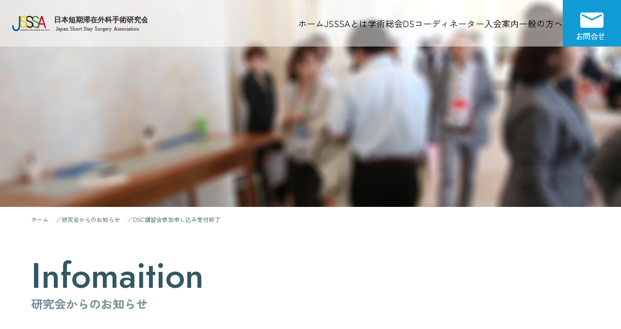

--- FILE ---
content_type: text/html; charset=UTF-8
request_url: https://jsssa.org/dsc%E8%AC%9B%E7%BF%92%E4%BC%9A%E5%8F%82%E5%8A%A0%E7%94%B3%E3%81%97%E8%BE%BC%E3%81%BF%E5%8F%97%E4%BB%98%E7%B5%82%E4%BA%86/
body_size: 9634
content:
<!doctype html>
<html lang=”ja”>
<head>
<meta charset="utf-8">
<meta name="viewport" content="width=device-width,initial-scale=1.0,minimum-scale=1.0">
<title>DSC講習会参加申し込み受付終了  |  日本短期滞在外科手術研究会</title>
<meta name="description" content="">
<meta name="keywords" content="">
<meta property="og:image" content="">
<meta property="og:url" content="">
<meta property="og:title" content="">
<link rel="icon" href="assets/images/favicon.ico" />
<script src="https://ajax.googleapis.com/ajax/libs/jquery/3.3.1/jquery.min.js"></script>
<link href="https://jsssa.org/wp/wp-content/themes/jsssa/assets/css/reset.css" rel="stylesheet" type="text/css">
<link href="https://jsssa.org/wp/wp-content/themes/jsssa/assets/css/base.css" rel="stylesheet" type="text/css">
<link href="https://jsssa.org/wp/wp-content/themes/jsssa/assets/css/contents.css?ver=1.0.2" rel="stylesheet" type="text/css">
<link href="https://use.fontawesome.com/releases/v5.15.4/css/all.css" rel="stylesheet">
<link rel="preconnect" href="https://fonts.googleapis.com">
<link rel="preconnect" href="https://fonts.gstatic.com" crossorigin>
<link href="https://fonts.googleapis.com/css2?family=Jost:wght@500&family=Noto+Serif+JP:wght@200;300;400;500;600;700;900&display=swap" rel="stylesheet">
<script>
  (function(d) {
    var config = {
      kitId: 'dna2slw',
      scriptTimeout: 3000,
      async: true
    },
    h=d.documentElement,t=setTimeout(function(){h.className=h.className.replace(/\bwf-loading\b/g,"")+" wf-inactive";},config.scriptTimeout),tk=d.createElement("script"),f=false,s=d.getElementsByTagName("script")[0],a;h.className+=" wf-loading";tk.src='https://use.typekit.net/'+config.kitId+'.js';tk.async=true;tk.onload=tk.onreadystatechange=function(){a=this.readyState;if(f||a&&a!="complete"&&a!="loaded")return;f=true;clearTimeout(t);try{Typekit.load(config)}catch(e){}};s.parentNode.insertBefore(tk,s)
  })(document);
</script>
<meta name='robots' content='max-image-preview:large' />
<link rel="alternate" type="application/rss+xml" title="JSSSA &raquo; DSC講習会参加申し込み受付終了 のコメントのフィード" href="https://jsssa.org/dsc%e8%ac%9b%e7%bf%92%e4%bc%9a%e5%8f%82%e5%8a%a0%e7%94%b3%e3%81%97%e8%be%bc%e3%81%bf%e5%8f%97%e4%bb%98%e7%b5%82%e4%ba%86/feed/" />
<link rel="alternate" title="oEmbed (JSON)" type="application/json+oembed" href="https://jsssa.org/wp-json/oembed/1.0/embed?url=https%3A%2F%2Fjsssa.org%2Fdsc%25e8%25ac%259b%25e7%25bf%2592%25e4%25bc%259a%25e5%258f%2582%25e5%258a%25a0%25e7%2594%25b3%25e3%2581%2597%25e8%25be%25bc%25e3%2581%25bf%25e5%258f%2597%25e4%25bb%2598%25e7%25b5%2582%25e4%25ba%2586%2F" />
<link rel="alternate" title="oEmbed (XML)" type="text/xml+oembed" href="https://jsssa.org/wp-json/oembed/1.0/embed?url=https%3A%2F%2Fjsssa.org%2Fdsc%25e8%25ac%259b%25e7%25bf%2592%25e4%25bc%259a%25e5%258f%2582%25e5%258a%25a0%25e7%2594%25b3%25e3%2581%2597%25e8%25be%25bc%25e3%2581%25bf%25e5%258f%2597%25e4%25bb%2598%25e7%25b5%2582%25e4%25ba%2586%2F&#038;format=xml" />
<style id='wp-img-auto-sizes-contain-inline-css' type='text/css'>
img:is([sizes=auto i],[sizes^="auto," i]){contain-intrinsic-size:3000px 1500px}
/*# sourceURL=wp-img-auto-sizes-contain-inline-css */
</style>
<style id='wp-emoji-styles-inline-css' type='text/css'>

	img.wp-smiley, img.emoji {
		display: inline !important;
		border: none !important;
		box-shadow: none !important;
		height: 1em !important;
		width: 1em !important;
		margin: 0 0.07em !important;
		vertical-align: -0.1em !important;
		background: none !important;
		padding: 0 !important;
	}
/*# sourceURL=wp-emoji-styles-inline-css */
</style>
<style id='wp-block-library-inline-css' type='text/css'>
:root{--wp-block-synced-color:#7a00df;--wp-block-synced-color--rgb:122,0,223;--wp-bound-block-color:var(--wp-block-synced-color);--wp-editor-canvas-background:#ddd;--wp-admin-theme-color:#007cba;--wp-admin-theme-color--rgb:0,124,186;--wp-admin-theme-color-darker-10:#006ba1;--wp-admin-theme-color-darker-10--rgb:0,107,160.5;--wp-admin-theme-color-darker-20:#005a87;--wp-admin-theme-color-darker-20--rgb:0,90,135;--wp-admin-border-width-focus:2px}@media (min-resolution:192dpi){:root{--wp-admin-border-width-focus:1.5px}}.wp-element-button{cursor:pointer}:root .has-very-light-gray-background-color{background-color:#eee}:root .has-very-dark-gray-background-color{background-color:#313131}:root .has-very-light-gray-color{color:#eee}:root .has-very-dark-gray-color{color:#313131}:root .has-vivid-green-cyan-to-vivid-cyan-blue-gradient-background{background:linear-gradient(135deg,#00d084,#0693e3)}:root .has-purple-crush-gradient-background{background:linear-gradient(135deg,#34e2e4,#4721fb 50%,#ab1dfe)}:root .has-hazy-dawn-gradient-background{background:linear-gradient(135deg,#faaca8,#dad0ec)}:root .has-subdued-olive-gradient-background{background:linear-gradient(135deg,#fafae1,#67a671)}:root .has-atomic-cream-gradient-background{background:linear-gradient(135deg,#fdd79a,#004a59)}:root .has-nightshade-gradient-background{background:linear-gradient(135deg,#330968,#31cdcf)}:root .has-midnight-gradient-background{background:linear-gradient(135deg,#020381,#2874fc)}:root{--wp--preset--font-size--normal:16px;--wp--preset--font-size--huge:42px}.has-regular-font-size{font-size:1em}.has-larger-font-size{font-size:2.625em}.has-normal-font-size{font-size:var(--wp--preset--font-size--normal)}.has-huge-font-size{font-size:var(--wp--preset--font-size--huge)}.has-text-align-center{text-align:center}.has-text-align-left{text-align:left}.has-text-align-right{text-align:right}.has-fit-text{white-space:nowrap!important}#end-resizable-editor-section{display:none}.aligncenter{clear:both}.items-justified-left{justify-content:flex-start}.items-justified-center{justify-content:center}.items-justified-right{justify-content:flex-end}.items-justified-space-between{justify-content:space-between}.screen-reader-text{border:0;clip-path:inset(50%);height:1px;margin:-1px;overflow:hidden;padding:0;position:absolute;width:1px;word-wrap:normal!important}.screen-reader-text:focus{background-color:#ddd;clip-path:none;color:#444;display:block;font-size:1em;height:auto;left:5px;line-height:normal;padding:15px 23px 14px;text-decoration:none;top:5px;width:auto;z-index:100000}html :where(.has-border-color){border-style:solid}html :where([style*=border-top-color]){border-top-style:solid}html :where([style*=border-right-color]){border-right-style:solid}html :where([style*=border-bottom-color]){border-bottom-style:solid}html :where([style*=border-left-color]){border-left-style:solid}html :where([style*=border-width]){border-style:solid}html :where([style*=border-top-width]){border-top-style:solid}html :where([style*=border-right-width]){border-right-style:solid}html :where([style*=border-bottom-width]){border-bottom-style:solid}html :where([style*=border-left-width]){border-left-style:solid}html :where(img[class*=wp-image-]){height:auto;max-width:100%}:where(figure){margin:0 0 1em}html :where(.is-position-sticky){--wp-admin--admin-bar--position-offset:var(--wp-admin--admin-bar--height,0px)}@media screen and (max-width:600px){html :where(.is-position-sticky){--wp-admin--admin-bar--position-offset:0px}}

/*# sourceURL=wp-block-library-inline-css */
</style><style id='global-styles-inline-css' type='text/css'>
:root{--wp--preset--aspect-ratio--square: 1;--wp--preset--aspect-ratio--4-3: 4/3;--wp--preset--aspect-ratio--3-4: 3/4;--wp--preset--aspect-ratio--3-2: 3/2;--wp--preset--aspect-ratio--2-3: 2/3;--wp--preset--aspect-ratio--16-9: 16/9;--wp--preset--aspect-ratio--9-16: 9/16;--wp--preset--color--black: #000000;--wp--preset--color--cyan-bluish-gray: #abb8c3;--wp--preset--color--white: #ffffff;--wp--preset--color--pale-pink: #f78da7;--wp--preset--color--vivid-red: #cf2e2e;--wp--preset--color--luminous-vivid-orange: #ff6900;--wp--preset--color--luminous-vivid-amber: #fcb900;--wp--preset--color--light-green-cyan: #7bdcb5;--wp--preset--color--vivid-green-cyan: #00d084;--wp--preset--color--pale-cyan-blue: #8ed1fc;--wp--preset--color--vivid-cyan-blue: #0693e3;--wp--preset--color--vivid-purple: #9b51e0;--wp--preset--gradient--vivid-cyan-blue-to-vivid-purple: linear-gradient(135deg,rgb(6,147,227) 0%,rgb(155,81,224) 100%);--wp--preset--gradient--light-green-cyan-to-vivid-green-cyan: linear-gradient(135deg,rgb(122,220,180) 0%,rgb(0,208,130) 100%);--wp--preset--gradient--luminous-vivid-amber-to-luminous-vivid-orange: linear-gradient(135deg,rgb(252,185,0) 0%,rgb(255,105,0) 100%);--wp--preset--gradient--luminous-vivid-orange-to-vivid-red: linear-gradient(135deg,rgb(255,105,0) 0%,rgb(207,46,46) 100%);--wp--preset--gradient--very-light-gray-to-cyan-bluish-gray: linear-gradient(135deg,rgb(238,238,238) 0%,rgb(169,184,195) 100%);--wp--preset--gradient--cool-to-warm-spectrum: linear-gradient(135deg,rgb(74,234,220) 0%,rgb(151,120,209) 20%,rgb(207,42,186) 40%,rgb(238,44,130) 60%,rgb(251,105,98) 80%,rgb(254,248,76) 100%);--wp--preset--gradient--blush-light-purple: linear-gradient(135deg,rgb(255,206,236) 0%,rgb(152,150,240) 100%);--wp--preset--gradient--blush-bordeaux: linear-gradient(135deg,rgb(254,205,165) 0%,rgb(254,45,45) 50%,rgb(107,0,62) 100%);--wp--preset--gradient--luminous-dusk: linear-gradient(135deg,rgb(255,203,112) 0%,rgb(199,81,192) 50%,rgb(65,88,208) 100%);--wp--preset--gradient--pale-ocean: linear-gradient(135deg,rgb(255,245,203) 0%,rgb(182,227,212) 50%,rgb(51,167,181) 100%);--wp--preset--gradient--electric-grass: linear-gradient(135deg,rgb(202,248,128) 0%,rgb(113,206,126) 100%);--wp--preset--gradient--midnight: linear-gradient(135deg,rgb(2,3,129) 0%,rgb(40,116,252) 100%);--wp--preset--font-size--small: 13px;--wp--preset--font-size--medium: 20px;--wp--preset--font-size--large: 36px;--wp--preset--font-size--x-large: 42px;--wp--preset--spacing--20: 0.44rem;--wp--preset--spacing--30: 0.67rem;--wp--preset--spacing--40: 1rem;--wp--preset--spacing--50: 1.5rem;--wp--preset--spacing--60: 2.25rem;--wp--preset--spacing--70: 3.38rem;--wp--preset--spacing--80: 5.06rem;--wp--preset--shadow--natural: 6px 6px 9px rgba(0, 0, 0, 0.2);--wp--preset--shadow--deep: 12px 12px 50px rgba(0, 0, 0, 0.4);--wp--preset--shadow--sharp: 6px 6px 0px rgba(0, 0, 0, 0.2);--wp--preset--shadow--outlined: 6px 6px 0px -3px rgb(255, 255, 255), 6px 6px rgb(0, 0, 0);--wp--preset--shadow--crisp: 6px 6px 0px rgb(0, 0, 0);}:where(.is-layout-flex){gap: 0.5em;}:where(.is-layout-grid){gap: 0.5em;}body .is-layout-flex{display: flex;}.is-layout-flex{flex-wrap: wrap;align-items: center;}.is-layout-flex > :is(*, div){margin: 0;}body .is-layout-grid{display: grid;}.is-layout-grid > :is(*, div){margin: 0;}:where(.wp-block-columns.is-layout-flex){gap: 2em;}:where(.wp-block-columns.is-layout-grid){gap: 2em;}:where(.wp-block-post-template.is-layout-flex){gap: 1.25em;}:where(.wp-block-post-template.is-layout-grid){gap: 1.25em;}.has-black-color{color: var(--wp--preset--color--black) !important;}.has-cyan-bluish-gray-color{color: var(--wp--preset--color--cyan-bluish-gray) !important;}.has-white-color{color: var(--wp--preset--color--white) !important;}.has-pale-pink-color{color: var(--wp--preset--color--pale-pink) !important;}.has-vivid-red-color{color: var(--wp--preset--color--vivid-red) !important;}.has-luminous-vivid-orange-color{color: var(--wp--preset--color--luminous-vivid-orange) !important;}.has-luminous-vivid-amber-color{color: var(--wp--preset--color--luminous-vivid-amber) !important;}.has-light-green-cyan-color{color: var(--wp--preset--color--light-green-cyan) !important;}.has-vivid-green-cyan-color{color: var(--wp--preset--color--vivid-green-cyan) !important;}.has-pale-cyan-blue-color{color: var(--wp--preset--color--pale-cyan-blue) !important;}.has-vivid-cyan-blue-color{color: var(--wp--preset--color--vivid-cyan-blue) !important;}.has-vivid-purple-color{color: var(--wp--preset--color--vivid-purple) !important;}.has-black-background-color{background-color: var(--wp--preset--color--black) !important;}.has-cyan-bluish-gray-background-color{background-color: var(--wp--preset--color--cyan-bluish-gray) !important;}.has-white-background-color{background-color: var(--wp--preset--color--white) !important;}.has-pale-pink-background-color{background-color: var(--wp--preset--color--pale-pink) !important;}.has-vivid-red-background-color{background-color: var(--wp--preset--color--vivid-red) !important;}.has-luminous-vivid-orange-background-color{background-color: var(--wp--preset--color--luminous-vivid-orange) !important;}.has-luminous-vivid-amber-background-color{background-color: var(--wp--preset--color--luminous-vivid-amber) !important;}.has-light-green-cyan-background-color{background-color: var(--wp--preset--color--light-green-cyan) !important;}.has-vivid-green-cyan-background-color{background-color: var(--wp--preset--color--vivid-green-cyan) !important;}.has-pale-cyan-blue-background-color{background-color: var(--wp--preset--color--pale-cyan-blue) !important;}.has-vivid-cyan-blue-background-color{background-color: var(--wp--preset--color--vivid-cyan-blue) !important;}.has-vivid-purple-background-color{background-color: var(--wp--preset--color--vivid-purple) !important;}.has-black-border-color{border-color: var(--wp--preset--color--black) !important;}.has-cyan-bluish-gray-border-color{border-color: var(--wp--preset--color--cyan-bluish-gray) !important;}.has-white-border-color{border-color: var(--wp--preset--color--white) !important;}.has-pale-pink-border-color{border-color: var(--wp--preset--color--pale-pink) !important;}.has-vivid-red-border-color{border-color: var(--wp--preset--color--vivid-red) !important;}.has-luminous-vivid-orange-border-color{border-color: var(--wp--preset--color--luminous-vivid-orange) !important;}.has-luminous-vivid-amber-border-color{border-color: var(--wp--preset--color--luminous-vivid-amber) !important;}.has-light-green-cyan-border-color{border-color: var(--wp--preset--color--light-green-cyan) !important;}.has-vivid-green-cyan-border-color{border-color: var(--wp--preset--color--vivid-green-cyan) !important;}.has-pale-cyan-blue-border-color{border-color: var(--wp--preset--color--pale-cyan-blue) !important;}.has-vivid-cyan-blue-border-color{border-color: var(--wp--preset--color--vivid-cyan-blue) !important;}.has-vivid-purple-border-color{border-color: var(--wp--preset--color--vivid-purple) !important;}.has-vivid-cyan-blue-to-vivid-purple-gradient-background{background: var(--wp--preset--gradient--vivid-cyan-blue-to-vivid-purple) !important;}.has-light-green-cyan-to-vivid-green-cyan-gradient-background{background: var(--wp--preset--gradient--light-green-cyan-to-vivid-green-cyan) !important;}.has-luminous-vivid-amber-to-luminous-vivid-orange-gradient-background{background: var(--wp--preset--gradient--luminous-vivid-amber-to-luminous-vivid-orange) !important;}.has-luminous-vivid-orange-to-vivid-red-gradient-background{background: var(--wp--preset--gradient--luminous-vivid-orange-to-vivid-red) !important;}.has-very-light-gray-to-cyan-bluish-gray-gradient-background{background: var(--wp--preset--gradient--very-light-gray-to-cyan-bluish-gray) !important;}.has-cool-to-warm-spectrum-gradient-background{background: var(--wp--preset--gradient--cool-to-warm-spectrum) !important;}.has-blush-light-purple-gradient-background{background: var(--wp--preset--gradient--blush-light-purple) !important;}.has-blush-bordeaux-gradient-background{background: var(--wp--preset--gradient--blush-bordeaux) !important;}.has-luminous-dusk-gradient-background{background: var(--wp--preset--gradient--luminous-dusk) !important;}.has-pale-ocean-gradient-background{background: var(--wp--preset--gradient--pale-ocean) !important;}.has-electric-grass-gradient-background{background: var(--wp--preset--gradient--electric-grass) !important;}.has-midnight-gradient-background{background: var(--wp--preset--gradient--midnight) !important;}.has-small-font-size{font-size: var(--wp--preset--font-size--small) !important;}.has-medium-font-size{font-size: var(--wp--preset--font-size--medium) !important;}.has-large-font-size{font-size: var(--wp--preset--font-size--large) !important;}.has-x-large-font-size{font-size: var(--wp--preset--font-size--x-large) !important;}
/*# sourceURL=global-styles-inline-css */
</style>

<style id='classic-theme-styles-inline-css' type='text/css'>
/*! This file is auto-generated */
.wp-block-button__link{color:#fff;background-color:#32373c;border-radius:9999px;box-shadow:none;text-decoration:none;padding:calc(.667em + 2px) calc(1.333em + 2px);font-size:1.125em}.wp-block-file__button{background:#32373c;color:#fff;text-decoration:none}
/*# sourceURL=/wp-includes/css/classic-themes.min.css */
</style>
<link rel='stylesheet' id='contact-form-7-css' href='https://jsssa.org/wp/wp-content/plugins/contact-form-7/includes/css/styles.css?ver=6.1.2' type='text/css' media='all' />
<link rel="https://api.w.org/" href="https://jsssa.org/wp-json/" /><link rel="alternate" title="JSON" type="application/json" href="https://jsssa.org/wp-json/wp/v2/posts/299" /><link rel="EditURI" type="application/rsd+xml" title="RSD" href="https://jsssa.org/wp/xmlrpc.php?rsd" />
<meta name="generator" content="WordPress 6.9" />
<link rel="canonical" href="https://jsssa.org/dsc%e8%ac%9b%e7%bf%92%e4%bc%9a%e5%8f%82%e5%8a%a0%e7%94%b3%e3%81%97%e8%be%bc%e3%81%bf%e5%8f%97%e4%bb%98%e7%b5%82%e4%ba%86/" />
<link rel='shortlink' href='https://jsssa.org/?p=299' />
<link rel="llms-sitemap" href="https://jsssa.org/llms.txt" />
<link rel="icon" href="https://jsssa.org/wp/wp-content/uploads/2024/07/cropped-JSSSAロゴ2007Ver.2-32x32.jpg" sizes="32x32" />
<link rel="icon" href="https://jsssa.org/wp/wp-content/uploads/2024/07/cropped-JSSSAロゴ2007Ver.2-192x192.jpg" sizes="192x192" />
<link rel="apple-touch-icon" href="https://jsssa.org/wp/wp-content/uploads/2024/07/cropped-JSSSAロゴ2007Ver.2-180x180.jpg" />
<meta name="msapplication-TileImage" content="https://jsssa.org/wp/wp-content/uploads/2024/07/cropped-JSSSAロゴ2007Ver.2-270x270.jpg" />
</head>
<body>
<header>
  <nav>
    <div class="drawer">
      <h1><a class="navbar_brand" href="https://jsssa.org/"><img src="https://jsssa.org/wp/wp-content/themes/jsssa/assets/images/common/logo.svg" alt="日本短期滞在外科手術研究会"/></a> </h1>
      <div class="navbar_toggle"> <span class="navbar_toggle_icon"></span> <span class="navbar_toggle_icon"></span> <span class="navbar_toggle_icon"></span> <span class="txt">メニュー</span></div>
    </div>
    <div class="menu">
      <p class="pc nav_ttl"><a href="https://jsssa.org/">ホーム</a></p>
      <div class="nav_drawer_container">
        <p class="nav_ttl"><a href="https://jsssa.org/summary/" class="pc">JSSSAとは</a><span class="sp">JSSSAとは</span></p>
        <ul class="nav_subttl">
          <li><a href="https://jsssa.org/summary/">JSSSA趣意</a></li>
          <li><a href="https://jsssa.org/summary/#message">代表世話人メッセージ</a></li>
          <li><a href="https://jsssa.org/summary/#summary">研究会概要</a></li>
          <li><a href="https://jsssa.org/summary/#officer">役員名簿</a></li>
          <li><a href="https://jsssa.org/history/">沿革</a></li>
          <li><a href="https://jsssa.org/rules/">会則・諸規程</a></li>
          <!---li><a href="https://jsssa.org/rules/#download">各種申請書</a></li---->
        </ul>
      </div>
      <div class="nav_drawer_container">
        <p class="nav_ttl"><a href="https://jsssa.org/meeting/" class="pc">学術総会</a><span class="sp">学術総会</span></p>
        <ul class="nav_subttl">
          <li><a href="https://jsssa.org/meeting/">学術総会について</a></li>
          <li><a href="https://jsssa.org/meeting#archives">過去の学術総会について</a></li>
        </ul>
      </div>
      <div class="nav_drawer_container">
        <p class="nav_ttl"><a href="https://jsssa.org/coordinator/" class="pc">DSコーディネーター</a><span class="sp">DSコーディネーター</span></p>
        <ul class="nav_subttl">
          <li><a href="https://jsssa.org/coordinator/">DSC認定制度（新規）</a></li>
          <li><a href="https://jsssa.org/coordinator/kousyu/">講習会について</a></li>
          <li><a href="https://jsssa.org/coordinator/regulations/">規定・規則</a></li>
     <!--<li><a href="https://jsssa.org/coordinator/update/">DSC資格更新</a></li>
         <li><a href="https://jsssa.org/coordinator/update_regulations/">DSC資格更新規程</a></li>-->
          <!--li><a href="https://jsssa.org/coordinator/committee/">DSC認定委員会</a></li--->
        </ul>
      </div>
      <p class="nav_ttl"><a href="https://jsssa.org/nyukai/nyukai/">入会案内</a></p>
      <div class="nav_drawer_container">
        <p class="nav_ttl"><a href="https://jsssa.org/ordinary/ds/" class="pc">一般の方へ</a><span class="sp">一般の方へ</span></p>
        <ul class="nav_subttl">
          <li><a href="https://jsssa.org/ordinary/ds/">日帰り・短期滞在外科手術とは</a></li>
          <li><a href="https://jsssa.org/ordinary/member/">JSSSA所属医療機関一覧</a></li>
          <li><a href="https://jsssa.org/ordinary/faq/">日帰り手術・よくある質問</a></li>
        </ul>
      </div>
      <p class="nav_ttl"><a href="https://jsssa.org/contact/" class="pc"><img src="https://jsssa.org/wp/wp-content/themes/jsssa/assets/images/common/btn_contact.png" alt="お問い合わせ"/></a><a href="https://jsssa.org/contact/" class="sp">お問い合わせ</a></p>
    </div>
  </nav>
</header>
<main><section class="mv">
  <figure><img src="https://jsssa.org/wp/wp-content/themes/jsssa/assets/images/news/mv_info.jpg" class="pc" alt=""/><img src="https://jsssa.org/wp/wp-content/themes/jsssa/assets/images/news/mv_info_sp.jpg" class="sp" alt=""/></figure>
</section>
<div class="container">
  <nav>
    <ul class="pankuzu">
      <li><a href="https://jsssa.org/">ホーム</a></li>
      <li><a href="https://jsssa.org/news/">研究会からのお知らせ</a></li>
      <li>
        DSC講習会参加申し込み受付終了      </li>
    </ul>
  </nav>
</div>
<div class="inner">
  <p class="ttl__style__a">Infomaition</p>
  <h2 class="ttl__style__b">研究会からのお知らせ</h2>
  <section>
    <p class="txt_lg">
      2023-07-10    </p>
    <h3 class="ttl__style__c mt10">
      DSC講習会参加申し込み受付終了    </h3>
    <div class="space">	  
    第11回DSコーディネーター講習会の参加申込みは、受付終了いたしました。

たくさんの参加申し込みを頂きありがとうございました。
    </div>
    <div class="line_t">
      <div class="blog__nav__items">
                
          		  <div>
          <a href="https://jsssa.org/%e5%ad%a6%e8%a1%93%e7%b7%8f%e4%bc%9a%e4%ba%8b%e5%89%8d%e5%8f%82%e5%8a%a0%e7%99%bb%e9%8c%b2%e3%81%ab%e3%81%a4%e3%81%84%e3%81%a6/">
          <figure>
                                    <figcaption class="txt_lg">ひとつ新しい記事<br>学術総会事前参加登録について<br>
              2023-07-17</figcaption>
          </figure>
          </a>
        </div>
          
          		  
        <div>
          <a href="https://jsssa.org/2021-06-06_17th_mtg/">
          <figure>
                                    <figcaption class="txt_lg">ひとつ古い記事<br>学術総会 参加申し込み受付開始<br>
              2023-06-06</figcaption>
          </figure>
          </a>
        </div>
                        </div>
      <div class="txt_c mt120 mt60_sp"> <a href="https://jsssa.org/category/news-information/" class="btn__navy">お知らせ一覧</a> </div>
    </div>
  </section>
  
  <!--/inner--></div>
</main>
<div id="page_top"><a href="https://jsssa.org/"><img src="https://jsssa.org/wp/wp-content/themes/jsssa/assets/images/common/pagetop.png" alt="ページトップへ"/></a></div>
<footer>
  <div class="inner">
    <div class="fot_items">
      <div class="fot_item">
        <p class="pb10"><img src="https://jsssa.org/wp/wp-content/themes/jsssa/assets/images/common/logo_fot.png" alt="JSSSA日本短期滞在外科手術研究会"/></p>
        <p class="yu-go txt_m bold">日本短期滞在外科手術研究会</p>
        <p class="txt_s">Japan Short Stay Surgery Association</p>
        <p class="txt_ss mt20">日本短期滞在外科手術研究会　事務局<br>
          〒451-0042<br>
          愛知県名古屋市西区那古野2-22-16<br>
          （いまず外科内）<br>
          info@jsssa.org</p>
        <!--/fot_item--></div>
      <div class="fot_item">
        <nav>
          <p class="nav_ttl"><a href="https://jsssa.org/summary.html" class="pc">JSSSAとは</a><span class="sp">JSSSAとは</span></p>
          <ul class="nav_subttl">
			  <li><a href="https://jsssa.org/summary/">JSSSA趣意</a></li>
			  <li><a href="https://jsssa.org/summary/#summary">研究会概要</a></li>
			  <li><a href="https://jsssa.org/summary/#message">代表メッセージ</a></li>
			  <li><a href="https://jsssa.org/summary/#officer">役員名簿</a></li>
			  <li><a href="https://jsssa.org/history/">沿革</a></li>
			  <li><a href="https://jsssa.org/rules/">会則・諸規程</a></li>
			  <!---li><a href="<  ?php echo esc_url( home_url() ); ?>/rules/#download">各種申請書</a></li---->
          </ul>
          <p class="nav_ttl mt40 mt0_sp"><a href="https://jsssa.org/meeting/" class="pc">学術総会について</a><span class="sp">学術総会について</span></p>
          <ul class="nav_subttl">
			  <li><a href="https://jsssa.org/meeting/">学術総会開催の案内</a></li>
			  <li><a href="https://jsssa.org/meeting/shingle/">過去の学術総会</a></li>
          </ul>
        </nav>
        <!--/fot_item--></div>
      <div class="fot_item">
        <nav>
          <p class="nav_ttl"><a href="https://jsssa.org/ordinary/ds/" class="pc">一般の方へ</a><span class="sp">一般の方へ</span></p>
          <ul class="nav_subttl">
            <li><a href="https://jsssa.org/ordinary/ds/">日帰り・短期滞在外科手術とは</a></li>
            <li><a href="https://jsssa.org/ordinary/member/">JSSSA所属医療機関一覧</a></li>
            <li><a href="https://jsssa.org/ordinary/faq/">日帰り手術・よくある質問</a></li>
          </ul>
          <p class="nav_ttl mt40 mt0_sp"><a href="https://jsssa.org/coordinator/" class="pc">DSCについて</a><span class="sp">DSCについて</span></p>
          <ul class="nav_subttl">
            <li><a href="https://jsssa.org/coordinator/">DSC認定制度</a></li>
            <li><a href="https://jsssa.org/coordinator/kousyu/">講習会について</a></li>
            <li><a href="https://jsssa.org/coordinator/regulations/">資格認定規定・規則</a></li>
            <li><a href="https://jsssa.org/coordinator/update/">DSC資格更新</a></li>
            <!--<li><a href="https://jsssa.org/coordinator/update_regulations/">DSC資格更新規程（更新）</a></li>-->
            <!---li><a href="https://jsssa.org/coordinator/committee/">DSC認定委員会</a></li--->
          </ul>
        </nav>
        <!--/fot_item--></div>
      <!--/fot_items--></div>
    <!--/inner--></div>
</footer>
<div class="add_wrap">
  <div class="inner">
    <div class="add_items">
      <div>
        <address>
        Copyright &copy; 日本短期滞在外科手術研究会 All Rights Reserved
        </address>
      </div>
      <div>
        <nav>
          <ul>
            <li><a href="https://jsssa.org/privacy/">プライバシーポリシー</a></li>
            <li><a href="https://jsssa.org/privacy/#menseki">免責事項</a></li>
            <li><a href="https://jsssa.org/sitemap/">サイトマップ</a></li>
          </ul>
        </nav>
      </div>

    </div>
    <!--/inner--></div>
</div>
<div id="output"></div>
<script>
if (window.matchMedia( "(max-width: 768px)" ).matches) {
jQuery(function ($) {
  $('.nav_subttl').hide();
  $('.nav_ttl').click(function () {
 $(this).next('.nav_subttl').slideToggle();
    $(this).toggleClass('open');
  });
});
} else {

}
</script> 
<script src="https://jsssa.org/wp/wp-content/themes/jsssa/assets/js/common.js"></script>
<script type="speculationrules">
{"prefetch":[{"source":"document","where":{"and":[{"href_matches":"/*"},{"not":{"href_matches":["/wp/wp-*.php","/wp/wp-admin/*","/wp/wp-content/uploads/*","/wp/wp-content/*","/wp/wp-content/plugins/*","/wp/wp-content/themes/jsssa/*","/*\\?(.+)"]}},{"not":{"selector_matches":"a[rel~=\"nofollow\"]"}},{"not":{"selector_matches":".no-prefetch, .no-prefetch a"}}]},"eagerness":"conservative"}]}
</script>
<script type="text/javascript" src="https://jsssa.org/wp/wp-includes/js/dist/hooks.min.js?ver=dd5603f07f9220ed27f1" id="wp-hooks-js"></script>
<script type="text/javascript" src="https://jsssa.org/wp/wp-includes/js/dist/i18n.min.js?ver=c26c3dc7bed366793375" id="wp-i18n-js"></script>
<script type="text/javascript" id="wp-i18n-js-after">
/* <![CDATA[ */
wp.i18n.setLocaleData( { 'text direction\u0004ltr': [ 'ltr' ] } );
//# sourceURL=wp-i18n-js-after
/* ]]> */
</script>
<script type="text/javascript" src="https://jsssa.org/wp/wp-content/plugins/contact-form-7/includes/swv/js/index.js?ver=6.1.2" id="swv-js"></script>
<script type="text/javascript" id="contact-form-7-js-translations">
/* <![CDATA[ */
( function( domain, translations ) {
	var localeData = translations.locale_data[ domain ] || translations.locale_data.messages;
	localeData[""].domain = domain;
	wp.i18n.setLocaleData( localeData, domain );
} )( "contact-form-7", {"translation-revision-date":"2025-09-30 07:44:19+0000","generator":"GlotPress\/4.0.1","domain":"messages","locale_data":{"messages":{"":{"domain":"messages","plural-forms":"nplurals=1; plural=0;","lang":"ja_JP"},"This contact form is placed in the wrong place.":["\u3053\u306e\u30b3\u30f3\u30bf\u30af\u30c8\u30d5\u30a9\u30fc\u30e0\u306f\u9593\u9055\u3063\u305f\u4f4d\u7f6e\u306b\u7f6e\u304b\u308c\u3066\u3044\u307e\u3059\u3002"],"Error:":["\u30a8\u30e9\u30fc:"]}},"comment":{"reference":"includes\/js\/index.js"}} );
//# sourceURL=contact-form-7-js-translations
/* ]]> */
</script>
<script type="text/javascript" id="contact-form-7-js-before">
/* <![CDATA[ */
var wpcf7 = {
    "api": {
        "root": "https:\/\/jsssa.org\/wp-json\/",
        "namespace": "contact-form-7\/v1"
    }
};
//# sourceURL=contact-form-7-js-before
/* ]]> */
</script>
<script type="text/javascript" src="https://jsssa.org/wp/wp-content/plugins/contact-form-7/includes/js/index.js?ver=6.1.2" id="contact-form-7-js"></script>
<script type="text/javascript" src="https://www.google.com/recaptcha/api.js?render=6LfSebAqAAAAAKG6lxea7JBdIqiLB7EmhipiHm1m&amp;ver=3.0" id="google-recaptcha-js"></script>
<script type="text/javascript" src="https://jsssa.org/wp/wp-includes/js/dist/vendor/wp-polyfill.min.js?ver=3.15.0" id="wp-polyfill-js"></script>
<script type="text/javascript" id="wpcf7-recaptcha-js-before">
/* <![CDATA[ */
var wpcf7_recaptcha = {
    "sitekey": "6LfSebAqAAAAAKG6lxea7JBdIqiLB7EmhipiHm1m",
    "actions": {
        "homepage": "homepage",
        "contactform": "contactform"
    }
};
//# sourceURL=wpcf7-recaptcha-js-before
/* ]]> */
</script>
<script type="text/javascript" src="https://jsssa.org/wp/wp-content/plugins/contact-form-7/modules/recaptcha/index.js?ver=6.1.2" id="wpcf7-recaptcha-js"></script>
<script id="wp-emoji-settings" type="application/json">
{"baseUrl":"https://s.w.org/images/core/emoji/17.0.2/72x72/","ext":".png","svgUrl":"https://s.w.org/images/core/emoji/17.0.2/svg/","svgExt":".svg","source":{"concatemoji":"https://jsssa.org/wp/wp-includes/js/wp-emoji-release.min.js?ver=6.9"}}
</script>
<script type="module">
/* <![CDATA[ */
/*! This file is auto-generated */
const a=JSON.parse(document.getElementById("wp-emoji-settings").textContent),o=(window._wpemojiSettings=a,"wpEmojiSettingsSupports"),s=["flag","emoji"];function i(e){try{var t={supportTests:e,timestamp:(new Date).valueOf()};sessionStorage.setItem(o,JSON.stringify(t))}catch(e){}}function c(e,t,n){e.clearRect(0,0,e.canvas.width,e.canvas.height),e.fillText(t,0,0);t=new Uint32Array(e.getImageData(0,0,e.canvas.width,e.canvas.height).data);e.clearRect(0,0,e.canvas.width,e.canvas.height),e.fillText(n,0,0);const a=new Uint32Array(e.getImageData(0,0,e.canvas.width,e.canvas.height).data);return t.every((e,t)=>e===a[t])}function p(e,t){e.clearRect(0,0,e.canvas.width,e.canvas.height),e.fillText(t,0,0);var n=e.getImageData(16,16,1,1);for(let e=0;e<n.data.length;e++)if(0!==n.data[e])return!1;return!0}function u(e,t,n,a){switch(t){case"flag":return n(e,"\ud83c\udff3\ufe0f\u200d\u26a7\ufe0f","\ud83c\udff3\ufe0f\u200b\u26a7\ufe0f")?!1:!n(e,"\ud83c\udde8\ud83c\uddf6","\ud83c\udde8\u200b\ud83c\uddf6")&&!n(e,"\ud83c\udff4\udb40\udc67\udb40\udc62\udb40\udc65\udb40\udc6e\udb40\udc67\udb40\udc7f","\ud83c\udff4\u200b\udb40\udc67\u200b\udb40\udc62\u200b\udb40\udc65\u200b\udb40\udc6e\u200b\udb40\udc67\u200b\udb40\udc7f");case"emoji":return!a(e,"\ud83e\u1fac8")}return!1}function f(e,t,n,a){let r;const o=(r="undefined"!=typeof WorkerGlobalScope&&self instanceof WorkerGlobalScope?new OffscreenCanvas(300,150):document.createElement("canvas")).getContext("2d",{willReadFrequently:!0}),s=(o.textBaseline="top",o.font="600 32px Arial",{});return e.forEach(e=>{s[e]=t(o,e,n,a)}),s}function r(e){var t=document.createElement("script");t.src=e,t.defer=!0,document.head.appendChild(t)}a.supports={everything:!0,everythingExceptFlag:!0},new Promise(t=>{let n=function(){try{var e=JSON.parse(sessionStorage.getItem(o));if("object"==typeof e&&"number"==typeof e.timestamp&&(new Date).valueOf()<e.timestamp+604800&&"object"==typeof e.supportTests)return e.supportTests}catch(e){}return null}();if(!n){if("undefined"!=typeof Worker&&"undefined"!=typeof OffscreenCanvas&&"undefined"!=typeof URL&&URL.createObjectURL&&"undefined"!=typeof Blob)try{var e="postMessage("+f.toString()+"("+[JSON.stringify(s),u.toString(),c.toString(),p.toString()].join(",")+"));",a=new Blob([e],{type:"text/javascript"});const r=new Worker(URL.createObjectURL(a),{name:"wpTestEmojiSupports"});return void(r.onmessage=e=>{i(n=e.data),r.terminate(),t(n)})}catch(e){}i(n=f(s,u,c,p))}t(n)}).then(e=>{for(const n in e)a.supports[n]=e[n],a.supports.everything=a.supports.everything&&a.supports[n],"flag"!==n&&(a.supports.everythingExceptFlag=a.supports.everythingExceptFlag&&a.supports[n]);var t;a.supports.everythingExceptFlag=a.supports.everythingExceptFlag&&!a.supports.flag,a.supports.everything||((t=a.source||{}).concatemoji?r(t.concatemoji):t.wpemoji&&t.twemoji&&(r(t.twemoji),r(t.wpemoji)))});
//# sourceURL=https://jsssa.org/wp/wp-includes/js/wp-emoji-loader.min.js
/* ]]> */
</script>
</body>
</html>

--- FILE ---
content_type: text/html; charset=utf-8
request_url: https://www.google.com/recaptcha/api2/anchor?ar=1&k=6LfSebAqAAAAAKG6lxea7JBdIqiLB7EmhipiHm1m&co=aHR0cHM6Ly9qc3NzYS5vcmc6NDQz&hl=en&v=PoyoqOPhxBO7pBk68S4YbpHZ&size=invisible&anchor-ms=20000&execute-ms=30000&cb=vdkj1bu1yboc
body_size: 48636
content:
<!DOCTYPE HTML><html dir="ltr" lang="en"><head><meta http-equiv="Content-Type" content="text/html; charset=UTF-8">
<meta http-equiv="X-UA-Compatible" content="IE=edge">
<title>reCAPTCHA</title>
<style type="text/css">
/* cyrillic-ext */
@font-face {
  font-family: 'Roboto';
  font-style: normal;
  font-weight: 400;
  font-stretch: 100%;
  src: url(//fonts.gstatic.com/s/roboto/v48/KFO7CnqEu92Fr1ME7kSn66aGLdTylUAMa3GUBHMdazTgWw.woff2) format('woff2');
  unicode-range: U+0460-052F, U+1C80-1C8A, U+20B4, U+2DE0-2DFF, U+A640-A69F, U+FE2E-FE2F;
}
/* cyrillic */
@font-face {
  font-family: 'Roboto';
  font-style: normal;
  font-weight: 400;
  font-stretch: 100%;
  src: url(//fonts.gstatic.com/s/roboto/v48/KFO7CnqEu92Fr1ME7kSn66aGLdTylUAMa3iUBHMdazTgWw.woff2) format('woff2');
  unicode-range: U+0301, U+0400-045F, U+0490-0491, U+04B0-04B1, U+2116;
}
/* greek-ext */
@font-face {
  font-family: 'Roboto';
  font-style: normal;
  font-weight: 400;
  font-stretch: 100%;
  src: url(//fonts.gstatic.com/s/roboto/v48/KFO7CnqEu92Fr1ME7kSn66aGLdTylUAMa3CUBHMdazTgWw.woff2) format('woff2');
  unicode-range: U+1F00-1FFF;
}
/* greek */
@font-face {
  font-family: 'Roboto';
  font-style: normal;
  font-weight: 400;
  font-stretch: 100%;
  src: url(//fonts.gstatic.com/s/roboto/v48/KFO7CnqEu92Fr1ME7kSn66aGLdTylUAMa3-UBHMdazTgWw.woff2) format('woff2');
  unicode-range: U+0370-0377, U+037A-037F, U+0384-038A, U+038C, U+038E-03A1, U+03A3-03FF;
}
/* math */
@font-face {
  font-family: 'Roboto';
  font-style: normal;
  font-weight: 400;
  font-stretch: 100%;
  src: url(//fonts.gstatic.com/s/roboto/v48/KFO7CnqEu92Fr1ME7kSn66aGLdTylUAMawCUBHMdazTgWw.woff2) format('woff2');
  unicode-range: U+0302-0303, U+0305, U+0307-0308, U+0310, U+0312, U+0315, U+031A, U+0326-0327, U+032C, U+032F-0330, U+0332-0333, U+0338, U+033A, U+0346, U+034D, U+0391-03A1, U+03A3-03A9, U+03B1-03C9, U+03D1, U+03D5-03D6, U+03F0-03F1, U+03F4-03F5, U+2016-2017, U+2034-2038, U+203C, U+2040, U+2043, U+2047, U+2050, U+2057, U+205F, U+2070-2071, U+2074-208E, U+2090-209C, U+20D0-20DC, U+20E1, U+20E5-20EF, U+2100-2112, U+2114-2115, U+2117-2121, U+2123-214F, U+2190, U+2192, U+2194-21AE, U+21B0-21E5, U+21F1-21F2, U+21F4-2211, U+2213-2214, U+2216-22FF, U+2308-230B, U+2310, U+2319, U+231C-2321, U+2336-237A, U+237C, U+2395, U+239B-23B7, U+23D0, U+23DC-23E1, U+2474-2475, U+25AF, U+25B3, U+25B7, U+25BD, U+25C1, U+25CA, U+25CC, U+25FB, U+266D-266F, U+27C0-27FF, U+2900-2AFF, U+2B0E-2B11, U+2B30-2B4C, U+2BFE, U+3030, U+FF5B, U+FF5D, U+1D400-1D7FF, U+1EE00-1EEFF;
}
/* symbols */
@font-face {
  font-family: 'Roboto';
  font-style: normal;
  font-weight: 400;
  font-stretch: 100%;
  src: url(//fonts.gstatic.com/s/roboto/v48/KFO7CnqEu92Fr1ME7kSn66aGLdTylUAMaxKUBHMdazTgWw.woff2) format('woff2');
  unicode-range: U+0001-000C, U+000E-001F, U+007F-009F, U+20DD-20E0, U+20E2-20E4, U+2150-218F, U+2190, U+2192, U+2194-2199, U+21AF, U+21E6-21F0, U+21F3, U+2218-2219, U+2299, U+22C4-22C6, U+2300-243F, U+2440-244A, U+2460-24FF, U+25A0-27BF, U+2800-28FF, U+2921-2922, U+2981, U+29BF, U+29EB, U+2B00-2BFF, U+4DC0-4DFF, U+FFF9-FFFB, U+10140-1018E, U+10190-1019C, U+101A0, U+101D0-101FD, U+102E0-102FB, U+10E60-10E7E, U+1D2C0-1D2D3, U+1D2E0-1D37F, U+1F000-1F0FF, U+1F100-1F1AD, U+1F1E6-1F1FF, U+1F30D-1F30F, U+1F315, U+1F31C, U+1F31E, U+1F320-1F32C, U+1F336, U+1F378, U+1F37D, U+1F382, U+1F393-1F39F, U+1F3A7-1F3A8, U+1F3AC-1F3AF, U+1F3C2, U+1F3C4-1F3C6, U+1F3CA-1F3CE, U+1F3D4-1F3E0, U+1F3ED, U+1F3F1-1F3F3, U+1F3F5-1F3F7, U+1F408, U+1F415, U+1F41F, U+1F426, U+1F43F, U+1F441-1F442, U+1F444, U+1F446-1F449, U+1F44C-1F44E, U+1F453, U+1F46A, U+1F47D, U+1F4A3, U+1F4B0, U+1F4B3, U+1F4B9, U+1F4BB, U+1F4BF, U+1F4C8-1F4CB, U+1F4D6, U+1F4DA, U+1F4DF, U+1F4E3-1F4E6, U+1F4EA-1F4ED, U+1F4F7, U+1F4F9-1F4FB, U+1F4FD-1F4FE, U+1F503, U+1F507-1F50B, U+1F50D, U+1F512-1F513, U+1F53E-1F54A, U+1F54F-1F5FA, U+1F610, U+1F650-1F67F, U+1F687, U+1F68D, U+1F691, U+1F694, U+1F698, U+1F6AD, U+1F6B2, U+1F6B9-1F6BA, U+1F6BC, U+1F6C6-1F6CF, U+1F6D3-1F6D7, U+1F6E0-1F6EA, U+1F6F0-1F6F3, U+1F6F7-1F6FC, U+1F700-1F7FF, U+1F800-1F80B, U+1F810-1F847, U+1F850-1F859, U+1F860-1F887, U+1F890-1F8AD, U+1F8B0-1F8BB, U+1F8C0-1F8C1, U+1F900-1F90B, U+1F93B, U+1F946, U+1F984, U+1F996, U+1F9E9, U+1FA00-1FA6F, U+1FA70-1FA7C, U+1FA80-1FA89, U+1FA8F-1FAC6, U+1FACE-1FADC, U+1FADF-1FAE9, U+1FAF0-1FAF8, U+1FB00-1FBFF;
}
/* vietnamese */
@font-face {
  font-family: 'Roboto';
  font-style: normal;
  font-weight: 400;
  font-stretch: 100%;
  src: url(//fonts.gstatic.com/s/roboto/v48/KFO7CnqEu92Fr1ME7kSn66aGLdTylUAMa3OUBHMdazTgWw.woff2) format('woff2');
  unicode-range: U+0102-0103, U+0110-0111, U+0128-0129, U+0168-0169, U+01A0-01A1, U+01AF-01B0, U+0300-0301, U+0303-0304, U+0308-0309, U+0323, U+0329, U+1EA0-1EF9, U+20AB;
}
/* latin-ext */
@font-face {
  font-family: 'Roboto';
  font-style: normal;
  font-weight: 400;
  font-stretch: 100%;
  src: url(//fonts.gstatic.com/s/roboto/v48/KFO7CnqEu92Fr1ME7kSn66aGLdTylUAMa3KUBHMdazTgWw.woff2) format('woff2');
  unicode-range: U+0100-02BA, U+02BD-02C5, U+02C7-02CC, U+02CE-02D7, U+02DD-02FF, U+0304, U+0308, U+0329, U+1D00-1DBF, U+1E00-1E9F, U+1EF2-1EFF, U+2020, U+20A0-20AB, U+20AD-20C0, U+2113, U+2C60-2C7F, U+A720-A7FF;
}
/* latin */
@font-face {
  font-family: 'Roboto';
  font-style: normal;
  font-weight: 400;
  font-stretch: 100%;
  src: url(//fonts.gstatic.com/s/roboto/v48/KFO7CnqEu92Fr1ME7kSn66aGLdTylUAMa3yUBHMdazQ.woff2) format('woff2');
  unicode-range: U+0000-00FF, U+0131, U+0152-0153, U+02BB-02BC, U+02C6, U+02DA, U+02DC, U+0304, U+0308, U+0329, U+2000-206F, U+20AC, U+2122, U+2191, U+2193, U+2212, U+2215, U+FEFF, U+FFFD;
}
/* cyrillic-ext */
@font-face {
  font-family: 'Roboto';
  font-style: normal;
  font-weight: 500;
  font-stretch: 100%;
  src: url(//fonts.gstatic.com/s/roboto/v48/KFO7CnqEu92Fr1ME7kSn66aGLdTylUAMa3GUBHMdazTgWw.woff2) format('woff2');
  unicode-range: U+0460-052F, U+1C80-1C8A, U+20B4, U+2DE0-2DFF, U+A640-A69F, U+FE2E-FE2F;
}
/* cyrillic */
@font-face {
  font-family: 'Roboto';
  font-style: normal;
  font-weight: 500;
  font-stretch: 100%;
  src: url(//fonts.gstatic.com/s/roboto/v48/KFO7CnqEu92Fr1ME7kSn66aGLdTylUAMa3iUBHMdazTgWw.woff2) format('woff2');
  unicode-range: U+0301, U+0400-045F, U+0490-0491, U+04B0-04B1, U+2116;
}
/* greek-ext */
@font-face {
  font-family: 'Roboto';
  font-style: normal;
  font-weight: 500;
  font-stretch: 100%;
  src: url(//fonts.gstatic.com/s/roboto/v48/KFO7CnqEu92Fr1ME7kSn66aGLdTylUAMa3CUBHMdazTgWw.woff2) format('woff2');
  unicode-range: U+1F00-1FFF;
}
/* greek */
@font-face {
  font-family: 'Roboto';
  font-style: normal;
  font-weight: 500;
  font-stretch: 100%;
  src: url(//fonts.gstatic.com/s/roboto/v48/KFO7CnqEu92Fr1ME7kSn66aGLdTylUAMa3-UBHMdazTgWw.woff2) format('woff2');
  unicode-range: U+0370-0377, U+037A-037F, U+0384-038A, U+038C, U+038E-03A1, U+03A3-03FF;
}
/* math */
@font-face {
  font-family: 'Roboto';
  font-style: normal;
  font-weight: 500;
  font-stretch: 100%;
  src: url(//fonts.gstatic.com/s/roboto/v48/KFO7CnqEu92Fr1ME7kSn66aGLdTylUAMawCUBHMdazTgWw.woff2) format('woff2');
  unicode-range: U+0302-0303, U+0305, U+0307-0308, U+0310, U+0312, U+0315, U+031A, U+0326-0327, U+032C, U+032F-0330, U+0332-0333, U+0338, U+033A, U+0346, U+034D, U+0391-03A1, U+03A3-03A9, U+03B1-03C9, U+03D1, U+03D5-03D6, U+03F0-03F1, U+03F4-03F5, U+2016-2017, U+2034-2038, U+203C, U+2040, U+2043, U+2047, U+2050, U+2057, U+205F, U+2070-2071, U+2074-208E, U+2090-209C, U+20D0-20DC, U+20E1, U+20E5-20EF, U+2100-2112, U+2114-2115, U+2117-2121, U+2123-214F, U+2190, U+2192, U+2194-21AE, U+21B0-21E5, U+21F1-21F2, U+21F4-2211, U+2213-2214, U+2216-22FF, U+2308-230B, U+2310, U+2319, U+231C-2321, U+2336-237A, U+237C, U+2395, U+239B-23B7, U+23D0, U+23DC-23E1, U+2474-2475, U+25AF, U+25B3, U+25B7, U+25BD, U+25C1, U+25CA, U+25CC, U+25FB, U+266D-266F, U+27C0-27FF, U+2900-2AFF, U+2B0E-2B11, U+2B30-2B4C, U+2BFE, U+3030, U+FF5B, U+FF5D, U+1D400-1D7FF, U+1EE00-1EEFF;
}
/* symbols */
@font-face {
  font-family: 'Roboto';
  font-style: normal;
  font-weight: 500;
  font-stretch: 100%;
  src: url(//fonts.gstatic.com/s/roboto/v48/KFO7CnqEu92Fr1ME7kSn66aGLdTylUAMaxKUBHMdazTgWw.woff2) format('woff2');
  unicode-range: U+0001-000C, U+000E-001F, U+007F-009F, U+20DD-20E0, U+20E2-20E4, U+2150-218F, U+2190, U+2192, U+2194-2199, U+21AF, U+21E6-21F0, U+21F3, U+2218-2219, U+2299, U+22C4-22C6, U+2300-243F, U+2440-244A, U+2460-24FF, U+25A0-27BF, U+2800-28FF, U+2921-2922, U+2981, U+29BF, U+29EB, U+2B00-2BFF, U+4DC0-4DFF, U+FFF9-FFFB, U+10140-1018E, U+10190-1019C, U+101A0, U+101D0-101FD, U+102E0-102FB, U+10E60-10E7E, U+1D2C0-1D2D3, U+1D2E0-1D37F, U+1F000-1F0FF, U+1F100-1F1AD, U+1F1E6-1F1FF, U+1F30D-1F30F, U+1F315, U+1F31C, U+1F31E, U+1F320-1F32C, U+1F336, U+1F378, U+1F37D, U+1F382, U+1F393-1F39F, U+1F3A7-1F3A8, U+1F3AC-1F3AF, U+1F3C2, U+1F3C4-1F3C6, U+1F3CA-1F3CE, U+1F3D4-1F3E0, U+1F3ED, U+1F3F1-1F3F3, U+1F3F5-1F3F7, U+1F408, U+1F415, U+1F41F, U+1F426, U+1F43F, U+1F441-1F442, U+1F444, U+1F446-1F449, U+1F44C-1F44E, U+1F453, U+1F46A, U+1F47D, U+1F4A3, U+1F4B0, U+1F4B3, U+1F4B9, U+1F4BB, U+1F4BF, U+1F4C8-1F4CB, U+1F4D6, U+1F4DA, U+1F4DF, U+1F4E3-1F4E6, U+1F4EA-1F4ED, U+1F4F7, U+1F4F9-1F4FB, U+1F4FD-1F4FE, U+1F503, U+1F507-1F50B, U+1F50D, U+1F512-1F513, U+1F53E-1F54A, U+1F54F-1F5FA, U+1F610, U+1F650-1F67F, U+1F687, U+1F68D, U+1F691, U+1F694, U+1F698, U+1F6AD, U+1F6B2, U+1F6B9-1F6BA, U+1F6BC, U+1F6C6-1F6CF, U+1F6D3-1F6D7, U+1F6E0-1F6EA, U+1F6F0-1F6F3, U+1F6F7-1F6FC, U+1F700-1F7FF, U+1F800-1F80B, U+1F810-1F847, U+1F850-1F859, U+1F860-1F887, U+1F890-1F8AD, U+1F8B0-1F8BB, U+1F8C0-1F8C1, U+1F900-1F90B, U+1F93B, U+1F946, U+1F984, U+1F996, U+1F9E9, U+1FA00-1FA6F, U+1FA70-1FA7C, U+1FA80-1FA89, U+1FA8F-1FAC6, U+1FACE-1FADC, U+1FADF-1FAE9, U+1FAF0-1FAF8, U+1FB00-1FBFF;
}
/* vietnamese */
@font-face {
  font-family: 'Roboto';
  font-style: normal;
  font-weight: 500;
  font-stretch: 100%;
  src: url(//fonts.gstatic.com/s/roboto/v48/KFO7CnqEu92Fr1ME7kSn66aGLdTylUAMa3OUBHMdazTgWw.woff2) format('woff2');
  unicode-range: U+0102-0103, U+0110-0111, U+0128-0129, U+0168-0169, U+01A0-01A1, U+01AF-01B0, U+0300-0301, U+0303-0304, U+0308-0309, U+0323, U+0329, U+1EA0-1EF9, U+20AB;
}
/* latin-ext */
@font-face {
  font-family: 'Roboto';
  font-style: normal;
  font-weight: 500;
  font-stretch: 100%;
  src: url(//fonts.gstatic.com/s/roboto/v48/KFO7CnqEu92Fr1ME7kSn66aGLdTylUAMa3KUBHMdazTgWw.woff2) format('woff2');
  unicode-range: U+0100-02BA, U+02BD-02C5, U+02C7-02CC, U+02CE-02D7, U+02DD-02FF, U+0304, U+0308, U+0329, U+1D00-1DBF, U+1E00-1E9F, U+1EF2-1EFF, U+2020, U+20A0-20AB, U+20AD-20C0, U+2113, U+2C60-2C7F, U+A720-A7FF;
}
/* latin */
@font-face {
  font-family: 'Roboto';
  font-style: normal;
  font-weight: 500;
  font-stretch: 100%;
  src: url(//fonts.gstatic.com/s/roboto/v48/KFO7CnqEu92Fr1ME7kSn66aGLdTylUAMa3yUBHMdazQ.woff2) format('woff2');
  unicode-range: U+0000-00FF, U+0131, U+0152-0153, U+02BB-02BC, U+02C6, U+02DA, U+02DC, U+0304, U+0308, U+0329, U+2000-206F, U+20AC, U+2122, U+2191, U+2193, U+2212, U+2215, U+FEFF, U+FFFD;
}
/* cyrillic-ext */
@font-face {
  font-family: 'Roboto';
  font-style: normal;
  font-weight: 900;
  font-stretch: 100%;
  src: url(//fonts.gstatic.com/s/roboto/v48/KFO7CnqEu92Fr1ME7kSn66aGLdTylUAMa3GUBHMdazTgWw.woff2) format('woff2');
  unicode-range: U+0460-052F, U+1C80-1C8A, U+20B4, U+2DE0-2DFF, U+A640-A69F, U+FE2E-FE2F;
}
/* cyrillic */
@font-face {
  font-family: 'Roboto';
  font-style: normal;
  font-weight: 900;
  font-stretch: 100%;
  src: url(//fonts.gstatic.com/s/roboto/v48/KFO7CnqEu92Fr1ME7kSn66aGLdTylUAMa3iUBHMdazTgWw.woff2) format('woff2');
  unicode-range: U+0301, U+0400-045F, U+0490-0491, U+04B0-04B1, U+2116;
}
/* greek-ext */
@font-face {
  font-family: 'Roboto';
  font-style: normal;
  font-weight: 900;
  font-stretch: 100%;
  src: url(//fonts.gstatic.com/s/roboto/v48/KFO7CnqEu92Fr1ME7kSn66aGLdTylUAMa3CUBHMdazTgWw.woff2) format('woff2');
  unicode-range: U+1F00-1FFF;
}
/* greek */
@font-face {
  font-family: 'Roboto';
  font-style: normal;
  font-weight: 900;
  font-stretch: 100%;
  src: url(//fonts.gstatic.com/s/roboto/v48/KFO7CnqEu92Fr1ME7kSn66aGLdTylUAMa3-UBHMdazTgWw.woff2) format('woff2');
  unicode-range: U+0370-0377, U+037A-037F, U+0384-038A, U+038C, U+038E-03A1, U+03A3-03FF;
}
/* math */
@font-face {
  font-family: 'Roboto';
  font-style: normal;
  font-weight: 900;
  font-stretch: 100%;
  src: url(//fonts.gstatic.com/s/roboto/v48/KFO7CnqEu92Fr1ME7kSn66aGLdTylUAMawCUBHMdazTgWw.woff2) format('woff2');
  unicode-range: U+0302-0303, U+0305, U+0307-0308, U+0310, U+0312, U+0315, U+031A, U+0326-0327, U+032C, U+032F-0330, U+0332-0333, U+0338, U+033A, U+0346, U+034D, U+0391-03A1, U+03A3-03A9, U+03B1-03C9, U+03D1, U+03D5-03D6, U+03F0-03F1, U+03F4-03F5, U+2016-2017, U+2034-2038, U+203C, U+2040, U+2043, U+2047, U+2050, U+2057, U+205F, U+2070-2071, U+2074-208E, U+2090-209C, U+20D0-20DC, U+20E1, U+20E5-20EF, U+2100-2112, U+2114-2115, U+2117-2121, U+2123-214F, U+2190, U+2192, U+2194-21AE, U+21B0-21E5, U+21F1-21F2, U+21F4-2211, U+2213-2214, U+2216-22FF, U+2308-230B, U+2310, U+2319, U+231C-2321, U+2336-237A, U+237C, U+2395, U+239B-23B7, U+23D0, U+23DC-23E1, U+2474-2475, U+25AF, U+25B3, U+25B7, U+25BD, U+25C1, U+25CA, U+25CC, U+25FB, U+266D-266F, U+27C0-27FF, U+2900-2AFF, U+2B0E-2B11, U+2B30-2B4C, U+2BFE, U+3030, U+FF5B, U+FF5D, U+1D400-1D7FF, U+1EE00-1EEFF;
}
/* symbols */
@font-face {
  font-family: 'Roboto';
  font-style: normal;
  font-weight: 900;
  font-stretch: 100%;
  src: url(//fonts.gstatic.com/s/roboto/v48/KFO7CnqEu92Fr1ME7kSn66aGLdTylUAMaxKUBHMdazTgWw.woff2) format('woff2');
  unicode-range: U+0001-000C, U+000E-001F, U+007F-009F, U+20DD-20E0, U+20E2-20E4, U+2150-218F, U+2190, U+2192, U+2194-2199, U+21AF, U+21E6-21F0, U+21F3, U+2218-2219, U+2299, U+22C4-22C6, U+2300-243F, U+2440-244A, U+2460-24FF, U+25A0-27BF, U+2800-28FF, U+2921-2922, U+2981, U+29BF, U+29EB, U+2B00-2BFF, U+4DC0-4DFF, U+FFF9-FFFB, U+10140-1018E, U+10190-1019C, U+101A0, U+101D0-101FD, U+102E0-102FB, U+10E60-10E7E, U+1D2C0-1D2D3, U+1D2E0-1D37F, U+1F000-1F0FF, U+1F100-1F1AD, U+1F1E6-1F1FF, U+1F30D-1F30F, U+1F315, U+1F31C, U+1F31E, U+1F320-1F32C, U+1F336, U+1F378, U+1F37D, U+1F382, U+1F393-1F39F, U+1F3A7-1F3A8, U+1F3AC-1F3AF, U+1F3C2, U+1F3C4-1F3C6, U+1F3CA-1F3CE, U+1F3D4-1F3E0, U+1F3ED, U+1F3F1-1F3F3, U+1F3F5-1F3F7, U+1F408, U+1F415, U+1F41F, U+1F426, U+1F43F, U+1F441-1F442, U+1F444, U+1F446-1F449, U+1F44C-1F44E, U+1F453, U+1F46A, U+1F47D, U+1F4A3, U+1F4B0, U+1F4B3, U+1F4B9, U+1F4BB, U+1F4BF, U+1F4C8-1F4CB, U+1F4D6, U+1F4DA, U+1F4DF, U+1F4E3-1F4E6, U+1F4EA-1F4ED, U+1F4F7, U+1F4F9-1F4FB, U+1F4FD-1F4FE, U+1F503, U+1F507-1F50B, U+1F50D, U+1F512-1F513, U+1F53E-1F54A, U+1F54F-1F5FA, U+1F610, U+1F650-1F67F, U+1F687, U+1F68D, U+1F691, U+1F694, U+1F698, U+1F6AD, U+1F6B2, U+1F6B9-1F6BA, U+1F6BC, U+1F6C6-1F6CF, U+1F6D3-1F6D7, U+1F6E0-1F6EA, U+1F6F0-1F6F3, U+1F6F7-1F6FC, U+1F700-1F7FF, U+1F800-1F80B, U+1F810-1F847, U+1F850-1F859, U+1F860-1F887, U+1F890-1F8AD, U+1F8B0-1F8BB, U+1F8C0-1F8C1, U+1F900-1F90B, U+1F93B, U+1F946, U+1F984, U+1F996, U+1F9E9, U+1FA00-1FA6F, U+1FA70-1FA7C, U+1FA80-1FA89, U+1FA8F-1FAC6, U+1FACE-1FADC, U+1FADF-1FAE9, U+1FAF0-1FAF8, U+1FB00-1FBFF;
}
/* vietnamese */
@font-face {
  font-family: 'Roboto';
  font-style: normal;
  font-weight: 900;
  font-stretch: 100%;
  src: url(//fonts.gstatic.com/s/roboto/v48/KFO7CnqEu92Fr1ME7kSn66aGLdTylUAMa3OUBHMdazTgWw.woff2) format('woff2');
  unicode-range: U+0102-0103, U+0110-0111, U+0128-0129, U+0168-0169, U+01A0-01A1, U+01AF-01B0, U+0300-0301, U+0303-0304, U+0308-0309, U+0323, U+0329, U+1EA0-1EF9, U+20AB;
}
/* latin-ext */
@font-face {
  font-family: 'Roboto';
  font-style: normal;
  font-weight: 900;
  font-stretch: 100%;
  src: url(//fonts.gstatic.com/s/roboto/v48/KFO7CnqEu92Fr1ME7kSn66aGLdTylUAMa3KUBHMdazTgWw.woff2) format('woff2');
  unicode-range: U+0100-02BA, U+02BD-02C5, U+02C7-02CC, U+02CE-02D7, U+02DD-02FF, U+0304, U+0308, U+0329, U+1D00-1DBF, U+1E00-1E9F, U+1EF2-1EFF, U+2020, U+20A0-20AB, U+20AD-20C0, U+2113, U+2C60-2C7F, U+A720-A7FF;
}
/* latin */
@font-face {
  font-family: 'Roboto';
  font-style: normal;
  font-weight: 900;
  font-stretch: 100%;
  src: url(//fonts.gstatic.com/s/roboto/v48/KFO7CnqEu92Fr1ME7kSn66aGLdTylUAMa3yUBHMdazQ.woff2) format('woff2');
  unicode-range: U+0000-00FF, U+0131, U+0152-0153, U+02BB-02BC, U+02C6, U+02DA, U+02DC, U+0304, U+0308, U+0329, U+2000-206F, U+20AC, U+2122, U+2191, U+2193, U+2212, U+2215, U+FEFF, U+FFFD;
}

</style>
<link rel="stylesheet" type="text/css" href="https://www.gstatic.com/recaptcha/releases/PoyoqOPhxBO7pBk68S4YbpHZ/styles__ltr.css">
<script nonce="XAYBRwugY6xY9z3Bdma-kQ" type="text/javascript">window['__recaptcha_api'] = 'https://www.google.com/recaptcha/api2/';</script>
<script type="text/javascript" src="https://www.gstatic.com/recaptcha/releases/PoyoqOPhxBO7pBk68S4YbpHZ/recaptcha__en.js" nonce="XAYBRwugY6xY9z3Bdma-kQ">
      
    </script></head>
<body><div id="rc-anchor-alert" class="rc-anchor-alert"></div>
<input type="hidden" id="recaptcha-token" value="[base64]">
<script type="text/javascript" nonce="XAYBRwugY6xY9z3Bdma-kQ">
      recaptcha.anchor.Main.init("[\x22ainput\x22,[\x22bgdata\x22,\x22\x22,\[base64]/[base64]/[base64]/[base64]/[base64]/UltsKytdPUU6KEU8MjA0OD9SW2wrK109RT4+NnwxOTI6KChFJjY0NTEyKT09NTUyOTYmJk0rMTxjLmxlbmd0aCYmKGMuY2hhckNvZGVBdChNKzEpJjY0NTEyKT09NTYzMjA/[base64]/[base64]/[base64]/[base64]/[base64]/[base64]/[base64]\x22,\[base64]\x22,\x22wrrDvMOZbylBwrw/wp9GSMKSRsOfZsOibH51XsK6MyvDm8OrXcK0fBNfwo/DjMOVw7/[base64]/DgcKywrTDq0/ConHDiMObOQHDmj/CkMO+B2B2w5Rew4HDs8O3w65GEgHCqcOYFkdTDU8ZP8Ovwrtywp58IBZww7dSwqfChMOVw5XDhMOMwq9oVcKvw5RRw5fDnMOAw65HV8OrSB/DvMOWwod/AMKBw6TCj8OwbcKXw4Jcw6hdw4dvwoTDj8K6w7Q6w4TCs2/Djkgqw4TDuk3CihZ/[base64]/wrIQXcKGwpPDn3R2wrQHEj8GIMOuXwnCskMEKsO5XMOow4rDmTfCknvDv3kQw6DCtHk8wqvCoD56HBnDpMOew580w5NlMgPCkWJ8wq/CrnYHPHzDl8Omw6zDhj9DTcKaw5U9w4/ChcKVwqzDgMOMMcKkwpIGKsOSacKYYMOMF2omwpPCm8K5PsK3eQdPNsOKBDnDhMOLw40vfjnDk1nCqzbCpsOvw6rDnRnCsiTCl8OWwqsBw6JBwrUAwqLCpMKtwpXCqyJVw5d3fn3DvMKrwp5leG4ZdF1NVG/DnsKKTSAhLxpAQcO1LsOcK8KfaR/ClMOZKwDDsMK1O8KTw7/DugZ5Mi0CwqgcbcOnwrzCuCN6AsKeZjDDjMOHwplFw70xOsOHATHDqQbChioGw70rw5vDpcKMw4XCvmwBLmRaQMOCF8OLO8Olw6jDsTlAwpLCvMOveQwHZcOwTcOGwobDscOYGAfDpcKTw4ogw5AMfzjDpMKySR/CrmNkw57CisKjc8K5wp7Cp0EAw5LDqMKyGsOJCcOGwoAnE2fCgx0XRh9twrbCiAciCMKfw4rCqRbDrMOXwoccKS/CjnzCi8OdwppYHVovwqIWY2LCijXCtsOPfSsuwrrCsRwofFg+S2kUfjjDtxVyw5kew5p6ccK+w5BcK8OudMKYwqA+w70oeyRIw4HDiWx8w5VHKMOrw6AWw5fDt2vCux4qX8Kow5lkwoRjZsK8wonCjCDDpxvDjsK5w7LDv0VSdQ90wp/Dny9kw57Cty/CqG3CjmUpwq50asKPw6d+wr9aw7N+E8KRw7vCrMKmwpdrfnjDsMOKfDMcCcKvRsOiHB/CtsOtC8K7FxhHScKmFk/CtsOgw7DDpcK5MiLDnMOfw53DncOtOxsrw73DoUTCrVoHw7dwLcKBw40TwoUUUsOPwoPCshnCjB49wpjCqcKQWCPDvcOZw70YdcKCMgXDpXTDoMOFw53DvRjCosKDAFPDoB/CliVaRMK+w5UVw4ARw5gOwqhQwpwbZVtEOQJQLsKdwrjCgcKFS2LCiFbClcOUw7RawoTCo8K1AyTCuVB/XcKYCMKZHz/DmQwVEsOVdyzCvUHDk0MHwo86dEnDiWlfw4ABchHCp0HDg8KoYCzCr3rDjGbDm8OrH1ITKEs4wqsVwpU0wrR7MQxdw5fCp8KSw6XDlWEew6AnwpDDn8Opw4khw5PDicOJZHUawr1nV2tXwoPCmyliSMOcw7fCgmhfM3/DtE8yw4fDjFI4w7zCv8KjJjV/Wk3DrjXDlwI0Zj9Ew4ZHwpI/MsOaw47CksKPTVQfwpxJUgjCt8OywrA1woMmwrrCg23CpMK8QhXDtjIvCMOmTV3DgzkbOcOuw5FlbU1AdsKsw6tqLsOfC8ONDWlvOlDCvsOeeMOAbgzCgMOoETrCsTjCpToqwr/DkiMnVsO6wp/DgUIDHBlqw6/CqcOWfQsuFcOVFcKkw67CinPDssOHGcOLw697w5rCrMKQw4nDslrDoXjDm8Ofw6LCgUvCo3bChsKJw58Yw4R0wqMIexgww7vDtcKmw40TwprDucORRcKwwrkRGMOGw4pUJ0TCvSBnw69XwowBw5g+w4jCosOJeh7CiXvDok7CmB/Ds8KtwrTCucOqGcO+W8OITkBDw61Iw6DCpUjDsMOlJsOXw4lew6nDhipSGxHDog7CmCRHwoXDhxgaDxjDqsK2aD5zw4RvT8KPMmXCkBFQEcOtw7p9w6zDg8K9Rh/Ds8KrwrpKIMOoemvDlRk3wrVdw7d/BUcXwpzDpsORw6piDF1pOC/CqcKRD8KNbsOWw4RBNy8pwpw/w53CtH0Aw4HDgcKcLMOvIcKGFMKHamPCt0FEZljDh8KBwrJsMcOBw6DDhMKuRkvCux7Dq8OVCcKOwq4FwrPCvcO1wrnDssKpKsOnwrjCt0cJcMO6wqXCpcO6GX3DsW0IM8OKA2xCw7PDoMOldWfDiUUMasO/wo5TbFJ8Uj7Dv8KCwqtFSsOrB23CkwvDn8Krw69owqANw4fDg3rDpWo3wpHCicKfwo9hN8KmZcOADi7ChcK7MHgGwpFwDmwLUn7CjcKTwrsHQXZiPcKBwofCrn/DuMKuw6J5w5dowozDqMKDGQMXc8O1PBzCu2zCgMOUw6d4El3DqsKGb0HDpMK1w6w/w5Fpwpl0FGnDrsOhH8K/ecKAU15ZwoTDrnVfDUnChXRGEcKjKzpMwpbCisKbEWrCicK8MsKYw6HCmMKZL8Oxwo8aworCscKbHMOVw5jCvMKeQMKZB2/[base64]/[base64]/Cs8O2CVN/w7jDhR5LRC3Dp1zDmlE5wq1fwpLCh8KrPG5wwrsKZ8KrBRXDtlNCd8K5wpzDuyfCssOnwowGW1fCnlx5REPCsURgw4vCmXBvw6LChcK3ZkzCsMOGw4DDnzJXCDI5w6ZaH1rDgnYSwo7CisKmw4zClEnCj8ODQTbCpV/CvUpLPhU6wrYiXcOjCsK+w6/DhF/CgDbCjn14JFAgwpcYBMKmwqlhw4w3YHweLsOUSgXDocOLUgAewq3CgjjDo2PDkiLDkGl3WWoQw7pPw7/DlX/CoWTDs8OnwqAMwrnCkVgMPFJJwqfCjXUNKh5bBzXCtMOow4gNwpgow4NAacKjf8Kgw7o1w5csW1zCqMOGw55WwqPCkR0Pw4AGMcKJwp3DhMKLa8OmLnnDi8OUw4vCrgJJa0QLwpc9L8KaJsKKe0/DjsOUw7nDvcKgH8OTdk4GIkpDwq/CphACw6fDhW7Cmk8ZwrHCl8OUw5vDjjDCi8K5NFBMO8Kyw6LDnnlowqHDtsO4wovDrsKUOi7ClkBiGiReWi3DhzDCtXLDiUQawqkQw6rDgMOzWQMBw4HDgMOZw58fWlvDpcKcVcOUZ8OYM8KbwrFXJkJiw5BkwqnDpFnDvsKbWMKyw7/DksK4wo/DkxJXdkZXw6NIJcKPw4t2KDvDlUbCrsKvw7vDv8Khw7/[base64]/DpB/[base64]/CrMKvSsKvw4oQw6QONcOaE8OWGMKOw4c5X8OvDynDk24CRXcUw5nDpDgFwo/[base64]/[base64]/CnxXDm8ObRFM2WcKGe8KlMyZkUDwMwqPDv1gTw5/[base64]/DpcKSw4/Du8KrfHzCsDEfwrdTw4QTY8KUTATDklcsaMOtK8KTw6zCoMKrVW0RCsOcOGN1w53CqgYQOmJMZEBQP2QaasO7VsKlwq4SDcKVUcOxMMKyXcO+M8OTZ8KEEsOMwrMTwpMgFcKow4RNFhYCSwdZY8KVfyp/DUpLwr/[base64]/[base64]/McOzw5Bkwqc3wqduw6IhGi85w5TCiMO9ZXTCmwoGC8KvS8O3bcO7wrANGz/DtcOIw4fClcKZw6XCuGfCjzbDhiLDqW/[base64]/[base64]/DqwECalQ7NMO0FmnCiMKBwp/DgcOZSl7DuhttFsKLwol4clzCjsKBwoV8DUkLQsO7w7DDnizDoMOCwrgLWQTCmERhw5BWwqJZF8OoLhnDrHfDnsOcwpU+w65ZJRLDn8OqQVXDscOow5bCucKMQSFHI8KPwobDiE0SWEI6w4s2H3HDml/[base64]/wqzCpMOUZy/CksODw7LCmyrDusOWwpTCkMKWwplVHjHCosKYccOkdgHCpcODwrvCkDYKwrvClUk/wqLDtwd0wq/CrsKww6hUw7wDwrTDhcObGcO4w5nDiHQ7w5E3wplEw67Dj8Kuw5IRwr1NC8O7ND7DpWnDvMOhwqYKw6gGw7o3w5QfQRlVFMKVNcK0wpxDHm3Dr2vDs8ObTnEfE8KtPVgmw5xrw53Du8O/wp/[base64]/DunhUw7TCvEzCiBsRRkHDjcK7asKeeTDCv39AGMOGwpdWDFrCtQpawolUwqTDm8KqwotbEz/Ck0DCrH8Pw7HDjDMuwrzDtk1MwqXCi0drw6LDmCUtwoAiw7Ukwos+w715wrU/BcO+wpTDglTCm8O2HMOXUMOHwonDkg9BRAcVdcKlw4TCjsO6CsKqwpNCwppCM1lFw5nDgUYhwqTCoFlpwqjCqAVPwoIWw7DDsVY7wrVXwrfCpcOYQS/DtBZgOsOxQcKrw57CucOQbVgZJsO0wr3ChjPDlcOMw7LDnsOOUcKJPx0yfCQOw6DCpS9mw53DlcKLwoZ9wrolwqbCogHCnsOBQMKLwrJRe3soNcO3wqEnw6XCr8Oxwq5WAsKROcOBQErDgsK2w6nDtCXClsK/XsKsV8OwD01JWRArwqlUwptmw6fDtRLCiSsoFsOQazLCqVsOR8O8w43Cq0MowovDmR8zSWbDgU7DlAUSw6dNEMOWdwtzw48hHRRuwpDDrznDs8O5w7ZpBcOgBMOiMsK+w4Y8C8K0w6PDpcOld8K9w5PCgsO9Pw/DhcOCw5IJASbCkj3Dqx8vOsOQf2kUw7XCv3jCkcOxGUnCl0A9w6VAwq/DvMKlwofCpsKfVwbCrV3Ci8KCw63CgMORP8OZw4A8wrLCvcKtBlY/[base64]/Col3DmGXDmjYMek/DihjCoWh5Tgkrw4rDisOUa0DDnWVcFhZqf8OJwoXDln5tw7YSw7Mzw78lwq/[base64]/[base64]/w4TCngfDnR/DnMOGJQJhwoITw7odXyYXKi55USNgVsK2FcOLV8KRwpLCm3LCl8O4w54DdD9veADCtXl/[base64]/[base64]/[base64]/Dm0gHcMObw6jCicO8w4bDrcOzw4haw6zDpcKqwrl3w5fDu8ONwoDChsOhR0sIw4fCksOkw5TDhiQJCwdpw7TDhMOVGmnDm3/DsMOvcnnCv8O+ZcKYwqHDisO8w4HCnsK3wox+w48Awq5Qw5rDvmLCl3HCsUTDmMK/[base64]/[base64]/wrHDnFXDiypSw6fCkhPDocOQOEg9w5jDoMKMfFnCtsKJw5M5CFzCvmXCsMKnwqrCsBAvwojCjDfCjMOUw7pWwrUiw7fDrTMBOcKrw6/DiFciEsOZYMKuP0/Dg8KDST7CqcK9w7Vxwq1QJyfCqMOKwoEEEMOGwo4gNMONasOiFMOZIzR2woEBwpNqw6TDimnDlUnCp8KFwrfCpcKxOMKjwrbCuxvDscO+W8OUShVoSSpLZ8KswoPCgio/w5PCvkjCsCXCiihLwpnDisOBw7JmH2Urw6PCmlnCjcK7J0A2w7FvScKkw5QewoZEw57Dp2/Dj0Ncw4Idwr4dw5fDmMOxwqzDjcKww5MpKsKpwrDCmj3DnMOUV0fDp1fCicO/[base64]/DmsKZwqdqcMKgMztnw5Vswp5QNjDDpQUmw74Bw5lHw7vCqVzCnFF7worCl0MAVUTCmXoTw7fCuBfCvnbDq8KoQnMAw4rCgSDDkz/DocKSw5vCp8K0w5A8wrpyGzbDrUBvw5rCo8KvBsKkw7DCnsKBwpsrA8KCMMKlwrRjw7smCBITYUrDicO4w5vCoB7Cj0DCq3nClGN/VmVANFzCs8K2MnEbw6vCuMKWwr5QDcOSwoFpYBHCpHoMw5bCv8OMw73DkXIAZhrCgXJjw6gKOcOEwpPCpy3Di8KWw4UAwqUcw41Cw74nwr/Dl8OTw7vCgMOCDcKHw6dTwpTCsBoRLMOkLsKiwqHDssKzwp3CgcKuXMKjwq3DvDVzw6A9wpF+JQjDlUfChxBidW47w4lSZMOid8Ksw59wIMK3asObSAw+w4rCj8KgwoTDlm/DiEzCiV54wrNJwoARw7rCvAZRwrXCozw8LMKgwrtywrXCq8Kew4Muw5N8LcK0R0XDhG1nHsKKMWAZwoHCo8K/VcOSKF8ww7dWVcOIK8Kfw7Jgw7LCrMO/aSpDw5kgw7rDvxXCs8OeK8OsC2TCsMKmwq5ww40kw4PDrj7DjmZ8w7wjCD/CjAk0GcKbw6jDv2BGw7XCpsOdQ0onw6rCqMOew7jDusOedxdXwopVw5jCpSYcdxTDmj7CpcOLwq/CtDlVO8KbIsOMwpzDr0jCtFzCvsKRIVYdw4JsCTDDqMOPVsODw7vDhmTCg8KLw6MKellfw6LCjcOOwrkmw7nDgmTDnwzDuEAywrbDoMKBw5fDk8Ktw63Coh5Rw4QZXcK1KkHChD7DlWoEwrErJSclBMKow4p/Dk8Yan/CsiDCu8KmPMKvUWPCrA04w5BCw5rCrWRlw6c9ZTHCvsKew7ZWw7jCnMOkY3gOwojDqMK0w69eLMOYw6dQw4fCuMO/wrcgwoZXw5zCm8OxRQHDiTvCisOueRt4wocUM2rDssOpK8KJw6gmw40cw5DCjMKGw68bw7TCrcOow4LDkhFgEFbCsMKuwrbCt0Fgw6UqwpzCrQRSwo3Ck2zCusKnw4J1w7/DjsOOwoRRZsO6OcKmwpbDusKDw7ZzWSBpw5Bmw7/DtSzChj0jexYyZVrCnsKBe8KBwodOV8O5aMKbT29ne8OhHhwFwodqwoUfYcKHSsO/wqPChXTCvg4hCcK4wrfClj0pUsKdIcKtXEI8w7bDu8ObJUHDosKPw4E6XSzDs8K8w6JADcKiaVTDuF11w5Fpwp3Dl8O6a8OLwqnDtMO+wpXDoXlSw5DDjcOrOWvCmsO+w5FedMOBCjJDf8K0XMOfw7rDmVJ/JsOkZsOZw4PCuifDncOLZMKVfwvCt8O6McKCw48RRXsLaMKfHMO4w7vCuMKdwoVudcKjS8Ovw45ww43CmcKxJUrDtDM2wr5uC1dIw6DDlSvCvMOOeQBvwoUYDVnDi8OpwpLDnMOewoLCosKOw7/DnhMUwprCrX3Cr8Kpwo87Sg/DnMOhwqzCpcK+w6F4wonDtE42e07DvTjDtH0bdVDDgiY8woPCulE7HsOnGkVFYMOdwr7DiMOCw47CmEEyScKRC8KsYMO3w54tJ8K/AcK5wqzDsHfCtcO1woJIw4TCmxEOVXHCkcOOw5pxGEx7w7lOw7MjR8Kcw5rCmjsrw78dKQfDtMKgwqx+w7zDnMOdbcKYWmxqLyRifsKKwpjDjcKYTxomw4M1w5LDsMOAw7oBw4/CqwwOw47CqTvCrVbCmcKuw7oRwpXClcKcw6xCwprCjMKaw7rDpMKpRsO1eDnDg1p1w5zCucKGwok/[base64]/CiMKVw7rDmMKoSsOewpXDgV/Cm8OSwqfDjz3DiGnCm8ObE8KBw5Q/S0h1woQIUwAbw5PCvcKdw5nDk8Kkwp3DjcKcwrlSX8OmwoHCq8OEw7cjY3bDmF4UVEEnw6Mhw5thwoHDt1LDnUM9FgDDrcOsfXfCtA/DhcK+TRvCuMK6w4HCuMKgPGVcOGBQAsKJw5AiVADCiFB4w6XDpnd4w6cuwqbDrsOWZcOTw4nDp8K3LCfCmcO7JcKDwqBCwobDgsKLMlnDszoaw7DDi1UzQcKMY3xHw6bCv8O3w5TDnsKIA2fCpyU+HcOmEMK/U8OZw5FCMzPDpsOJw7nDoMOkw4XCqMKxw61FNMKTwozDhcOsdVbDpsKlYMKMw58kwqHClMK0woZBMcOZY8Kvwp0kwpbCqsO7QWTDpcOgwqTDr3BYwpIUQsK0wrF8XGrCnsKHGEV0w5HCnkc9wonDuVLCnxTDiRLCuAtfwonDnsKowrLCnMOdwqMdY8OvacOQS8K/S0/[base64]/DjcKjBMKyNlLCqgvDpcKcZxZfOR3ChcKfwqwKwrsPPcK9bcORwqLDg8O9Y0ZqwqVmcMOAJsK0w7PCgVpYGcKLwrVVHxhcAsOBw57CpmnDlMOgw5rDqsKzw5LChsKfKMK9YQAdXXHDncO4w5oDIMKcw6zCm3/DhMOPw5nCncKfw7fDi8K8w7DCrcK2wo4Mw5lUwrvClMOeXHrDtMK6FhB9w7cEW2VOw5TDqQ/DiWDDqcKhw7oVZiXCuRJRworCtBjDlMOyccKhLMOxSmDCh8KEYU7Dh0wzf8KyS8OYwqM/w4tjPy9hwpl2w7E3EcONEMKiwpBdFMO9w6fCqcKjJQ97w6Bxw6XDtSx+w6fDnMKqDAHDj8KZw4EePsOSC8KlwqPDtsOIDMOmbyFbwroqO8OrUMK8w5PDhy5lwoRxNRxAw6HDj8KfN8O1wrYHw5/DtcORwr3CiwF6AMKuXsOdcR/DrHHDtMOKwqzDjcOgwrLDsMOAN21kwpYlUgxIdcOpXADCu8OiBMKiacOYw47CgFbCmh4qwpgnw514wpjCqkJ8DMKNw7fDmwQbw413DsOpwpTCvMOPwrULLsKgYSVXwqTDoMOHUsKhdcKCAsKswplow43DlX0/w791DAJuw4fDs8KowrDCmGl2UsOaw63Du8KLYcOPBcO/WT4Zw61Kw5bClsK7w4jCgsKqNsO3wphDwr8AXsKnwp3ChU9JfcOQB8OzwpxhFH3Di1PDomfDikDDtcKZwqpww7PCsMO7w7BVGRLCoDnDpBxsw5cicmbClE3CvsK7w5ZlBVYywpHCuMKnw5zCi8KbETgOw4cKwo8DGj5VRcK/VgDDlsOdw4nCpcOGwr7CksOVwrjClS/CkMOIUHfDvjkPHhRfw7rDssKHO8OZOcOycmnCvsORwo0Le8O9BmkuCsKGV8KbEwvClzTCncKfwo/[base64]/[base64]/ChMOdw4zDr8Ojwr3ChcKMIMKECsKaYk0dC8O1G8KYEMKiw4EzwohWUQcBL8KYw4oZccO3w4bDkcO/w6YPHm3CosOsJMOKw7/DqzjDvGlUwokFw6dMwqw9dMOaR8KAwqkYbj3CtG7Cm1vDhsOXewc9eR8OwqjDnGFIcsKIwqBSw6USwonDiRzDiMOQA8OZZcKpJsKDwrsNwoFafE8Vb0xVwp9Lw7gTw5lkTw/Dh8O1LcOjw5l0wrPCu8KDw6vCjD9CwojCk8KdBcO3w5PCgcKBVinCmVvCq8KCwq/DvMK8W8O5JyDCq8KTwojDthLCu8OSbhjCusKRL1wow4xvw4vDkWjDn1DDvMKKw402AVTDkkHDk8KiPcOGe8K0EsOVfjHCmnpKw4UCRMOONkFLcDUawrnDmMKXTW3CmsOtwrjCj8OOZgQeZSjCv8OfGcObBjkEOml4wrXCvgNMw4rDrMO/[base64]/[base64]/Di8OUw4V8w6nChUlUHzTCmsKdw5bDkxHDrsKxw5U5CsO4SsODFcKCw6dDw5vDiGfDmEXCuzfDoVTDhRnDmsOewq5Vw5DCj8ODwpxvwp9Ow6EXwrAKw53DtMOULyfDuC/CtRjCrcO0Z8O/RcKTJ8OGScO8XcKfLFYgH1TCn8O+TMOWwodSNj4jK8OXwop6P8ODPcOSMsKrwrXDk8Okwoh0ZcOOITvCoybDmEDCrWfDvEpDwo8VGXYZccKrwqTDtCbDmy8HwpfCk0bDocOcQ8KXwrREwobDpsKfw6oIwqTCjcKfw41fw5VKwpvDlcOew7LCmxfDsS/[base64]/DsCkJw57CrsKjwoYVEcKUOmpTEcKpw70SworCmsOxMsKJYwpXworDmUfDkH4YJDfDksOtwoxHw7BIwprCu0fCs8OpTcOnwowCEsOXLMKqw7DDu0whFMKNSQbCig/[base64]/CrcK2VMK2wo/CmcOOw5DCisOTJMOawppQb8OWwqDCt8Otwr3DvMORw7sgAsK5ccOIw6nClcKfw4xkwonDkMOoTCkiGSthw6twEH8Qw7hGw7g6R1PCssKOw7lgwqEERyLCssOFVTbCrzcowpbCtMKDXS/DjyQvw6vDmcO4w4TDnsKiw4wOw4J1KUsTD8OTw7fDuDrDjGNDYxvCucOiJcKCw63DiMK2wrLDu8KPw5TDiR5AwqxZBsOrG8Oxw7HCvU06wosiSsKPCcOKw5bDhsOMwptON8KRwokkI8K/LVBxw6bClsOOwq/Dvg8/eHVrfMKowoLDlWZdw7tFUMOowqZLb8Kuw7LCo2lJwpgWwpV8wph+wo7CqUTCvsOnKy3CnmzDlcO3F0LChMKQag7CpMOqSmELw5TCrWnDv8OPc8KHQR/Co8OQw4rDmMKgwq/DmHEaanJ8RsK3FlcIw6FiZcOdwqRvMH1Ew4TCvi8cHD1Rw5TDs8O2XMOew6RVw4Fcw48jw7jDsk5gYxoIJnFaMG/Cu8ODRTBICQLDvXPDuD/CncOdB0QTZ2wjOMKRwr/DuwVIEhJvw7/[base64]/CjMKCe3jDuGLDl8KrNg4QHFLDicK6BMOoSB1pOwVpLnzDtsOLJXMJKW12wrzDgw/[base64]/DhsKDT3YQa1ZgXMOQNDoUw6QPesKkw6UYw4nCnWdOwo7Ci8KLw5XDpcKaEcKlfSolGSIrcSrDvcOhO01JDcKnU2zCr8KOw6fDt2sIw6nChMO1W3ATwrMGE8K3e8KaZQLCmcKCw74bP2/DvMOkCcKWw5I7wrbDuhnCpDPDkiVzw4cAwq7DtsOqwpAIBHnDlsO6wqXDkz5Sw4DDh8K/A8Kiw5jDhB7DosOZwonCocKVwo7DlcKawpPDtFfClsObwrhyQB5/wrvCn8OowrPDjU8aGTTCuVZyQsKjBMO0w5XDmsKDwpVOwrlmFcObTQHCvwnDjWbCo8KjO8OAw79MLMOFZMO7wrLCn8OZAMOAY8KFw7TCq0gXU8K8RxfCnnzDnULCg0wKw5ssA3TDvcOfwqvDo8Kvf8OQJMKtOsOWRsKCR2Rnw5deQAh8w5/CgsOlFGbDj8O7KMK2wpAkwo1yQMObwrDCv8OkesOzRRPDsMKbXgldV2XCmXoqwqsGwonDoMKycMKjWcOowpVsw61IDGpjQS3Dm8Osw4bDpMOnHB0YBsOoCxY1w7pvE1clHMKNbMOUPBLChBXCpghkwpnClmvDiQLCkDFqwpoOdy8ZUsOjTsKXaDt3AidED8Orwq/[base64]/[base64]/Duz1Wwq0hGMKPwosxOTJUwrgIKW/DjHNHwp5iMsOWw5/CgsKjMGxzwpBbJB3CoSTDscKLwoQrwqZYw5PDg1rClsKQw4XDpsO6dCIAw7XCh3LCvMOuehzDgsOKGcKuwq7CqAHCvMOdIsOwPV3DuHVrwpbDtMKpa8O9wqfDpMKow5vCqDYDwpDDlGMVwo0NwqFywqfCs8OWFE/[base64]/M8K9PMKINAF3w7XDvlE0YMKkw4LClsOdCsKEw57Dk8KJTEwfOMO0N8Owwo/Cu1rDocKvVW/CksOuQzzCm8OOShFuwqlrw7R9wpPCrGvDpsKjw548Z8OPLsOqM8K3YMO0QMOGSMKfDsO2woUWwogewrQFwpsefsKkf0nCnMK3Rg4ibTEtIsONR8KPF8KPw4xSajHDp1DCsGTChMO5w4shHDPDssK5w6XCt8OgwpDDrsObw7VZA8OAOzAuwpvCu8OjQE/Cnkxxd8KKIHfCqcKdwrA4S8KPw7o6w67DoMOLTzYgw4bCpsK8DGU3w4rDpi/[base64]/DlsOEwqrDl8OtdSFPwpsOwrDDmnHCjMK/wp3DjzMHOlvDn8K7dVk/[base64]/CvsOoRMKow4LChG3Cpj4Aw5LDmRJRwqTDlMKwwqDChsK7SsODwq/Ch0rCtHrDn25lwp7CjnfCtsKxGlMqe8OTwofDsyNlBT/DmsOdE8KfwqrDuCrDu8K1ZcKAXD5tfcKEZMOQXHRvWMOzDsKMwr3Cg8KfwrPDjyFqw51pw4PDosOTHsKRdcKYOcOeHcO4W8KRw6jDoUXCv2rCrl59P8KAw6zCp8O9wrjDi8KnfcOlwr/[base64]/DkcKuw7rDl1VZw7JFw4LCohXCo8KMMMO0w7jCuMOnw6fCmhZ8wqDDhB1tw4bCisOvwo3Clm1MwrzDqVPCi8KtM8KIwrTCkm8zwodVeUzCmcKtwrwsw6l9RUl4w7XDnmd9wrx3wrXDtFd0MDZLw4Mwwq/[base64]/DgRXDnsOhw4tZwq5XcMKYG8KcwpUow64+wpzDhE3Dm8KVLjlfwpPDt0vDnW3CjwPDqlPDsRfCu8OIwoNiXMOre29NHcKuX8OCHS1TJwXClXPDt8O9w57ClAplwq8Qb1E9w5Y6wpt4woDDlU/CuVcaw50lZG/Dg8OKw5zCk8ONJkwBbcKKFEglwp1jRMKRRsO7U8Klwrxiw7fDkMKFw7UDw6FsGsKXw4nCoXPDnxZow73Dm8OpOcOzwoVTC3XCpA/CsMKbQ8Kpe8KcFyLClXIVKcKhw4vCnsOiwrFfw5LCtcKoP8OnMGh/JsO/[base64]/DncK9w5bDuGHCoMOJw5vDjMKUw5p2dkAGwrPCuWrDhcOffH9heMO9VgFzw5HDmsOQw7rDiCsewrBlw5JWwrTDjcKMJG4Ww7LDi8OCWcO+w6tiDSnCr8OJNy87w44gXMKtwpPDtT3CkGHCg8OeOW/DqsOkw6XDmMOeb3DCs8Okw4UaRGzCm8KYwr5JwoDDinUgU1/DuRTCusOtWS/[base64]/CgMOvNMOLYMO+woPDkj16BD09dzPCkUvDnD7CtHTDsk01WAwmcsKqBTjDmkbCimzCo8Kow5nDsMOkKcKkwrgdAcOiLsOBwpfDlTvDlU1DYcK1wqMAX0hXXT0UMsOnHVnDqcOnwoQxw557w6dKPjXCmCPDi8O2wo/[base64]/fAVTGcKeeXljw7MgwrHDtUBEcXnDlxvDocKHP8Kkwr3CiFRdf8KGwqwLa8KZCwzChm8oEDVVGkHDt8KYwoXDucKcwrbCvsOHQMOGW0sYw5rDh2VQwrINT8KmbnzCgMKyw43CisOdw4zCrMONIsKMXMOkw4fCmBrCocKWw6hKa0towobDm8OJcMKIAcK+BMK9wpw/EmY4WAZOb2/DoQLCnXrDusKcwo/[base64]/CqcKswrXDlmNJw7TDuMKqwrMKQMOWQcOZwpcCw5pnwpbDmMOHwqkFJAZCDMKmCxhPw4Vdwp80ewF6NjXCrGLCjcKxwpBbIz8bwpPCsMOYw6gow6DCscOjwowFGMOlR2DDqgUAVk/Dv3DDvMOSwp4Mwrl3BihwwoLCkxpkBWpaY8OXw7/[base64]/Dg8ObbX5CdW94w5vDt3PDrMKPasK8JsO7w5jCtsOLPsK7w6/Ct33DqMO7S8OLExTCr1M/wqlTwpN5b8OAwrPCulYHwrBWUxJTwpvCmWjDlcOKeMOTwqbCrjwIAH7DjzxrMUPDhGghw6QIQ8OpwpVFVMKDwrwxwrlgFcKWAcO0w6XDmcKMwpMuL3XDj33Cnms7eVc7w5hPw5TCrMKAw5owY8ONw5fClB3DnGvDgArDgMK/wr9ZwovDncOdNcKcWsKPwr58wrkcDwrDosOfwpHChsKXM0vDuMKswq/DrmpJw5E+wqgkwoQAUkVBw6fCmMK/XQc9w4cRf2lVYMKAeMOuwowXdjLDqMOiZnLDomY/D8OEIW7CtcOaAMKwThtkXBPDocK3W1pPw7XCsijCpcOnJxzDmsKLFCx1w4xYwqECw7APw616QcOoc1rDlsKDZsKYB2UBwrPDnw/DlsOBw7ZBw44nIsOpwq5Mw5hTwrjDmcOIwq0oMm59w5HDq8KdZ8ORXg3ChhdswoPChcOuw4wbCiZZw4DDvsO8US9cwqPDjsKpQsO6w4rDtmYqXV3DoMOjW8KNwpDDsX3Cs8KmwrfCj8OXG0dRZsOBwrQkwqTDhcOxwo/CqmvDoMKRwqtsbcKawpElFsK3woIpNsKjE8Oew4NFCMOsCsOhwqLCmCcww6lHwpggwqgcHMOzw5VLw4IZw6pGwqLChcOIwqJ9NHLDhcONw4MoScOsw6gxwqo/w5vCjWTDgUdAwo3DkcOFwrR9wrE3PsKCXcKowrHDqBDCo3bCikbDgcKRA8OUY8OYEcKQHMO6w45twobCr8KKw4LCg8OWwoLCrcOPc38gw6V5c8ODEzTDnMKBVVfDuGoQacKmUcK+XsK/w59Zw7EMw45aw7Q2AkU6Li7CuFI4wqXDicKcYBbDsQrDosOawrJUw4bDkFPDocKHCMK1AwYFIsKeSMOvHTLDtHjDhlZPacKuwqHDl8OewpDDg1LDhcOrw5vDjH7CmzpSw5Z4w7Q2wplKw7vCvsKgw4DDkMKUwqMmfy02cX/Cu8O3wq0LTMOUb2UHw6IWw57DocOpwqATw5IewpnCrsOnwozCkcOuw6MdCGnDuWDCkhUTw5Ylw7g/w4PDuGppw68jVcO/[base64]/Cs8OERVPCgzJbwqYpNsOWw7TDpmPCqsKBPyLDi8KSZVLDuMO/BC/CjwTDt0B2MMKKw7J/wrLDlXHCk8OowrvDnMKVNsOawqk1w5zDqMO0wrUFw53ChsKeNMOdw5gMSsK/[base64]/CiMOiL8KvwofCgk7Dn8OrRxHDhDbCrMOcCcO+dMOfwoPDmcO8CcOOwqHCgsKXw6/CgBnDocOLDUpiT0nCpRRIwq5kwps9w4nCpSdpLsKjZcOyDMOxwo01QMO3wpnCn8KpPz3DnsKww7M9CsKUYHtAwoB/XcO9Rg8FR1cxwr4iSyAaQMOHVcOtSsO/wonDjcOow7h7w5gBdcOhw7JSSUsaw4fDlncBJsO3YVstwr/DusKDwrxkw47CiMKacsOiw5nDmxzCk8K6OcOMw6vDqFHCtBPCo8OOwrIbw5LDiX7CqsOhdcOuH33DvMOeBMKiKsOQw58pw4pawq42SiDDvH/ChGzDicO6JVk2Ox3CtTEawoYDZiLCg8Khe0Y+LcKuwqpPwqvCl2fDmMKlw6tpw7/DhMOswrJMLsOcwoBOw6jDo8O8UGnCknDDssOCwql6djXCh8O/ER7DmMO/[base64]/DmyU/w5hjGBfCqXPCncK1w5tRUjPDhMKddxYewo/DhMKIw4TDqExBcsKMwo9cw6E7E8O+McOZYcK/[base64]/BsO1fzXDu8KjwrdLW3kUZsO7EwdUwrfDisKFXsKxBsKMw7/CqMOYMMKOH8OAw6nCncOdwqtFw6XCo0cDZURzUcKTecKiMgfDlsOvw49bIgkRw5rCrsKyaMKaFUHCs8OIfHtLwr0NYcKDKMKjwqEvw5kAEsOCw69Uwrg/wrvDhcKwLitYU8OYSwzCjX3CqsO8woxAwp0Xwr4yw5XDtMKJw5HCi0vDiC3DtsKgTMKyFgtWdn/DiDvCg8KWD1dpfXR4L3vCjRstZU8mw53Cj8KfBsK9AjM7w4nDqFzDpTPCicOlw4/CkT4mSsOrwrcFdMKARADCglrDs8OcwoBEw6zCtHvCocOyXUUKw5XDvsOKWcKTBMOqwpTDiGXCm24xaWPCrcO0w6bDtsKoBWzDjMOkwpPCik9eQ23CjcOhBsOhIGrDp8KJHcOMNG/DicOABsOQegzDmMO+IsOdw7Vzw4VbwrbCi8OnGMKgw7IXw5RVaH7CusOrM8KEwq7CqcKHwoBjw4nClMOyekYOwobDicOmwrJIw5TDvsK0w5YcwovCvGnDvWROORhTw4o1wrHCh1bChh/CnnxpUEE6SMOVHsOnwoXCpSjDtEnCg8K+ZwUjacOVVx8nw4YUV3dDw7Y4wonDuMKmw6rDosO+XQoVwo/CisKxwrBvN8KrZRfChMOdwosCwqYHEz/DpsOUfDRCC1rDvQXCoV0Vw6YTw5kQJsOiwpJdIMOrw5cMWsODw5IyDg0DKypHwo/CvCJOazTCpEYIJsKpSzQwCXxVWTNUOcO0w6bCusOZw45Mw6FZSMO8FsKLwq5TwqXCmMO8awVzTgnDj8Kfw5tpa8OAwqzCmGN5w7/DlAbCoMK4DsK1w4JlPUUpbAN6wo9kWAnDjsKBBcOIbcKkSsO2wqjDo8OkcE1fPkLCv8O0Y1rCqFnDgzc2w7p9BsOrwod/w7rCsUhBw73DoMKmwo52I8OFwrnDhgzDjMK/w4kTJCo0w6PCk8KgwpjDr2cmVnhKMGzCtcK9wqDCp8O7wr9bw7wvwpnCkcOEw79NN0DCtTrDnW1fDVrDu8K7YsKHG1F8w4bDpUwwejPCp8KYwr04fcKzSQl+G2RAwqhuwqzCosOVw4HDhjUlw6rCrMO1w6rCtR4paWtpwoPDlEl/wp8GHcKbbcOzUz0ow7jDpsOmagNzSy3Ci8O4XSvCnsOFUzNEdyENw5VDOkbCtsO3ecKMw7wkwqLDvcOCbHbCjDxhVQV4GsKJw5rCj3DClMOHw70DdnYzwolhKsOMS8OPwq9yW1MXcsKZw7QkHCpzOArDpQbDuMOPIsO3w5YAw7g4S8O/wppvJ8ORwoAaGTHCiMKkXcOMw4vDlcOMwrTClwzDusOVw7RUPMOcSsO+fAbCnRbCosKaOlbDr8OZG8K6OhvDqcO0DkIpw6XDkMKMB8OXP0zDpz7Dl8KowozDqUYJWH0vwqwxwoorw5DCnXXDosKIw6zDkBsXIy06wrk/JRMTbzTCgsO1NsKnOk4zETjDicKxP1rDucKIcEPDpMOVNMO5wpA4wp8qXgnCjMKzwrPDusOow53DucO8w47CpcOZwp3CtMOrScOUQz/DkWDCusOfXcOEwpBHVg9lDijCvi0eb33CoRgMw41lRnhUMsKDwrHDvMOcwpbCvmTDgiPCgCt6H8KWYMOvwoUPDF/DlQ5GwoJPw5/[base64]/ClxDDvMOpw7M/[base64]/d8KpYRATe8Kmwo7ClMOKw57ChsOcwpQMfSbDjiRWw7UgfMOsw4bDq13DmMKyw4w0w6rCv8KBdDXDpsK0w4nDjX8jVkXCj8O5wppXJHpIUMOdwpHClsOzHCIqwqnCgMK6w6DCpsKBwpptO8O0Z8Ksw6sRw7PDhnl/VgdKG8OhXFLCgcOXU0BvwrDCisOYwooNPiHClnvCh8OnAsK7chfCqEpZw6A1THfClcORA8KLBUggRMK3MTJKwpYQwoTCr8OxUU/Cr15swrzDqsO7wr0Lwr/DicO4wqLDl2/DpiANwoTCgcO4w4Y7BGc0w7tKwpskw4PCtCtTa0DDimHCiDwtFV0Rd8OvGmRSwp5ub1pOQzvCjVsLwpTCncK9w5AoRCvDn2V5woEkw6TDrDhkBMODcGhOw6h8HcOUwo8ew6fDnwYWwpTCmcOaOhXDsAbDnDhiwpdjBcK7w4U/wo3CosOuworCiCBBR8K0XcOrKQnCug3CuMKpwoVnB8OTw48oD8O0w5xZwqp7BMKIG0/Di1HClsKAZzExw7QyHX/Ci1g3w57Ci8KRHsK1QsOLfcKMwojCicOdw4JYw5hyHwnDnlYnX2RMw6ZdVMK4w5oPwqHDiBM/[base64]/CpsOXw70cOUjDk8KawrFNQMOJw5/[base64]/AcO0LmpyL0bDhsOVwpQsNW3CgsOjwrl8bkBmw5UeSWHDoS/Dt1I1wp/Cu17CrcKSFsKDwokZw5IAdiUEZQFjw7HDljFqw7/CpCDCkishZxDCnMKoSW/Cl8KtZMO9woUBwqXChHNFwrwEw7dEw5nCicOZU0vCisK9wqDDmjnCg8O1w7fDjcO2bcKTw7rDuTwoP8OWw4pXAWVLwq7DiyLDnwc9C2bCpD/CoW54H8OfXFtsw44mw49iw5rCsTPDq1HCnsOSOytXMsK1BDPDpltQPk8Aw5zDo8O8MAd8bsKnXcKNw5scw7TDssO2wqBRGAFNIkhfHsOKTcKdWcOaGzXCgFzDrDbCgQBJCjB8w6wlXiHDiX4SMcKuw7MGacKhw45Iw6hhw7/[base64]/CvcOCwqXDr8Ozw47Cp8KKwrcnwrfCmsObAS4ww4gSwrfDomvClcOSw7ZdG8OOw5E0VsKEw4tRwrMTHgfCvsK/OsOpCsOuwpvDmcKJw6ZWRyICw4rDjjlBdmrDn8K2YR9pwozDpcKVwoQgZsOdGXJBOMK8DsO7wqbClMOuG8KJwoTCtsKDbsKTOsO2FQ\\u003d\\u003d\x22],null,[\x22conf\x22,null,\x226LfSebAqAAAAAKG6lxea7JBdIqiLB7EmhipiHm1m\x22,0,null,null,null,1,[2,21,125,63,73,95,87,41,43,42,83,102,105,109,121],[1017145,623],0,null,null,null,null,0,null,0,null,700,1,null,0,\[base64]/76lBhnEnQkZnOKMAhmv8xEZ\x22,0,0,null,null,1,null,0,0,null,null,null,0],\x22https://jsssa.org:443\x22,null,[3,1,1],null,null,null,1,3600,[\x22https://www.google.com/intl/en/policies/privacy/\x22,\x22https://www.google.com/intl/en/policies/terms/\x22],\x22a0z40uzHPqnTJDgOvToFM5rcSZ1yY4JCtjoH2JTQJcs\\u003d\x22,1,0,null,1,1769000357363,0,0,[181,39,198,28],null,[183,207,127],\x22RC-y9Io3z8bMohZkw\x22,null,null,null,null,null,\x220dAFcWeA7H-euQBvoQ1_S_IJ3nmn0bu7-QKEQa8PrPKTJGLtx42XXsMsw6j5mQVRYNVt1WPJk6C1xns2QP2o4GafUaxj-Qaabj3A\x22,1769083157328]");
    </script></body></html>

--- FILE ---
content_type: text/css
request_url: https://jsssa.org/wp/wp-content/themes/jsssa/assets/css/base.css
body_size: 2532
content:
@charset "utf-8";
/* CSS Document */
img {
  image-rendering: -webkit-optimize-contrast;
}
html {
  font-size: 62.5%;
}
body {
  font-family: zen-kaku-gothic-new, sans-serif;
  font-weight: 400;
  font-style: normal;
  color: #345663;
  font-size: 1.6rem;
}
a:hover {
  opacity: 0.7;
  -webkit-transition: 0.3s ease-in-out;
  -moz-transition: 0.3s ease-in-out;
  -o-transition: 0.3s ease-in-out;
  transition: 0.3s ease-in-out;
}
.min {
  font-family: 'Noto Serif JP', YuMincho, "Yu Mincho", "Hiragino Mincho ProN", "serif", “ＭＳ Ｐ明朝”, “ＭＳ 明朝”, serif;
}
.gothic {
  font-family: 'Noto Sans JP', YuGothic, "游ゴシック Medium", "Yu Gothic Medium", "游ゴシック", "Yu Gothic", "Hiragino Kaku Gothic ProN", "Hiragino Sans", メイリオ, Meiryo, sans-serif;
}
.icon {
  vertical-align: middle;
  margin: 0 10px;
  max-height: 36px;
}
.bold {
  font-weight: bold;
}
.w100 {
  width: 100% !important;
}
.txt_r {
  text-align: right !important;
}
.txt_l {
  text-align: left !important;
}
.txt_c {
  text-align: center !important;
}
.mt0 {
  margin-top: 0px
}
.mt10 {
  margin-top: 10px
}
.mt20 {
  margin-top: 20px
}
.mt30 {
  margin-top: 30px
}
.mt40 {
  margin-top: 40px
}
.mt50 {
  margin-top: 50px
}
.mt60 {
  margin-top: 60px
}
.mt70 {
  margin-top: 70px
}
.mt80 {
  margin-top: 80px
}
.mt90 {
  margin-top: 90px
}
.mt100 {
  margin-top: 100px
}
.mt110 {
  margin-top: 110px
}
.mt120 {
  margin-top: 120px
}
.mt130 {
  margin-top: 130px
}
.mt140 {
  margin-top: 140px
}
.mt150 {
  margin-top: 150px
}
.mr0 {
  margin-right: 0px
}
.mr5 {
  margin-right: 5px
}
.mr10 {
  margin-right: 10px
}
.mr20 {
  margin-right: 20px
}
.mr30 {
  margin-right: 30px
}
.mr40 {
  margin-right: 40px
}
.mr50 {
  margin-right: 50px
}
.mr60 {
  margin-right: 60px
}
.mr70 {
  margin-right: 70px
}
.mr80 {
  margin-right: 80px
}
.mr90 {
  margin-right: 90px
}
.mr100 {
  margin-right: 100px
}
.mauto {
  margin-left: auto
}
.ml0 {
  margin-left: 0px
}
.ml10 {
  margin-left: 10px
}
.ml20 {
  margin-left: 20px
}
.ml30 {
  margin-left: 30px
}
.ml40 {
  margin-left: 40px
}
.ml50 {
  margin-left: 50px
}
.ml60 {
  margin-left: 60px
}
.ml70 {
  margin-left: 70px
}
.ml80 {
  margin-left: 80px
}
.ml90 {
  margin-left: 90px
}
.ml100 {
  margin-left: 100px
}
.mb0 {
  margin-bottom: 0px
}
.mb10 {
  margin-bottom: 10px
}
.mb20 {
  margin-bottom: 20px
}
.mb30 {
  margin-bottom: 30px
}
.mb40 {
  margin-bottom: 40px
}
.mb50 {
  margin-bottom: 50px
}
.mb60 {
  margin-bottom: 60px
}
.mb70 {
  margin-bottom: 70px
}
.mb80 {
  margin-bottom: 80px
}
.mb90 {
  margin-bottom: 90px
}
.mb100 {
  margin-bottom: 100px
}
.mb110 {
  margin-bottom: 110px
}
.mb120 {
  margin-bottom: 120px
}
.mb130 {
  margin-bottom: 130px
}
.mb140 {
  margin-bottom: 140px
}
.mb150 {
  margin-bottom: 150px
}
.ma0 {
  margin: 0px
}
.ma10 {
  margin: 10px
}
.ma20 {
  margin: 20px
}
.ma30 {
  margin: 30px
}
.ma40 {
  margin: 40px
}
.pt0 {
  padding-top: 0px
}
.pt10 {
  padding-top: 10px
}
.pt20 {
  padding-top: 20px
}
.pt30 {
  padding-top: 30px
}
.pt40 {
  padding-top: 40px
}
.pt50 {
  padding-top: 50px
}
.pt60 {
  padding-top: 60px
}
.pt70 {
  padding-top: 70px
}
.pt80 {
  padding-top: 80px
}
.pt90 {
  padding-top: 90px
}
.pt100 {
  padding-top: 100px
}
.pt110 {
  padding-top: 110px
}
.pt120 {
  padding-top: 120px
}
.pt130 {
  padding-top: 130px
}
.pt140 {
  padding-top: 140px
}
.pt150 {
  padding-top: 150px
}
.pt170 {
  padding-top: 170px
}
.pt200 {
  padding-top: 200px
}
.pr0 {
  padding-right: 0px
}
.pr10 {
  padding-right: 10px
}
.pr20 {
  padding-right: 20px
}
.pr30 {
  padding-right: 30px
}
.pr40 {
  padding-right: 40px
}
.pr50 {
  padding-right: 50px
}
.pr60 {
  padding-right: 60px
}
.pr70 {
  padding-right: 70px
}
.pr80 {
  padding-right: 80px
}
.pr90 {
  padding-right: 90px
}
.pr100 {
  padding-right: 100px
}
.pl0 {
  padding-left: 0px
}
.pl10 {
  padding-left: 10px
}
.pl20 {
  padding-left: 20px
}
.pl30 {
  padding-left: 30px
}
.pl40 {
  padding-left: 40px
}
.pl50 {
  padding-left: 50px
}
.pl60 {
  padding-left: 60px
}
.pl70 {
  padding-left: 70px
}
.pl80 {
  padding-left: 80px
}
.pl90 {
  padding-left: 90px
}
.pl100 {
  padding-left: 100px
}
.pb0 {
  padding-bottom: 0px
}
.pb10 {
  padding-bottom: 10px
}
.pb20 {
  padding-bottom: 20px
}
.pb30 {
  padding-bottom: 30px
}
.pb40 {
  padding-bottom: 40px
}
.pb50 {
  padding-bottom: 50px
}
.pb60 {
  padding-bottom: 60px
}
.pb70 {
  padding-bottom: 70px
}
.pb80 {
  padding-bottom: 80px
}
.pb90 {
  padding-bottom: 90px
}
.pb100 {
  padding-bottom: 100px
}
.pb110 {
  padding-bottom: 110px
}
.pb120 {
  padding-bottom: 120px
}
.pb130 {
  padding-bottom: 130px
}
.pb140 {
  padding-bottom: 140px
}
.pb150 {
  padding-bottom: 150px
}
.pb200 {
  padding-bottom: 200px
}
.pa0 {
  padding: 0px
}
.pa10 {
  padding: 10px
}
.pa20 {
  padding: 20px
}
.pa30 {
  padding: 30px
}
.pa40 {
  padding: 40px
}
.pa50 {
  padding: 50px
}
.pa60 {
  padding: 60px
}
.pa80 {
  padding: 80px
}
.sp {
  display: none !important;
}
.flex-container {
  display: -webkit-inline-box;
  display: -ms-inline-flexbox;
  display: inline-flex !important;
  box-sizing: border-box;
}
.end {
  align-items: flex-end;
}
.reverse {
  flex-direction: row-reverse;
}
.around {
  -ms-flex-pack: distribute;
  justify-content: space-around;
}
.align-c {
  align-items: center;
}
.between {
  -webkit-box-pack: justify;
  -ms-flex-pack: justify;
  justify-content: space-between;
}
.flex-container.wrap {
  -moz-flex-wrap: wrap;
  -webkit-flex-wrap: wrap;
  flex-wrap: wrap;
}
.flex-container.col6 > div, .flex-container.col6 > li {
  width: 16.666%;
  margin-bottom: 3%;
}
.flex-container.col5 > div, .flex-container.col5 > li {
  width: 18%;
  margin-bottom: 3%;
}
.flex-container.col4 > div, .flex-container.col4 > li {
  width: 23%;
  margin-bottom: 3%;
}
.flex-container.col3 > div, .flex-container.col3 > li {
  width: 31.333%;
  margin-bottom: 3%;
}
.flex-container.col2 > div, .flex-container.col2 > li {
  width: 48%;
  margin-bottom: 3%;
}
.flex-container > div {
  box-sizing: border-box;
}
.flex-container > div.w66 {
  width: 64%;
}
.flex-container > div.w33 {
  width: 31%;
}
.flex-container > div.w80 {
  width: 78%;
}
.flex-container > div.w75 {
  width: 73%;
}
.flex-container > div.w70 {
  width: 68%;
}
.flex-container > div.w60 {
  width: 58%;
}
.flex-container > div.w40 {
  width: 38%;
}
.flex-container > div.w50 {
  width: 48%;
}
.flex-container > div.w30, .flex-container > li.w30 {
  width: 28%;
}
.flex-container > div.w25 {
  width: 23%;
}
.flex-container > div.w20 {
  width: 18%;
}
.flex-container > div.w10 {
  width: 8%;
}
.container {
  margin-right: auto;
  margin-left: auto;
  max-width: 1500px;
  width: 90%;
}
.inner {
  margin-right: auto;
  margin-left: auto;
  max-width: 1200px;
  width: 90%;
}
.w1050 {
  margin-right: auto;
  margin-left: auto;
  max-width: 1050px;
  width: 90%;
}
.w840 {
  margin-right: auto;
  margin-left: auto;
  max-width: 840px;
  width: 90%;
}
.w760 {
  margin-right: auto;
  margin-left: auto;
  max-width: 760px;
  width: 90%;
}
.clear {
  clear: both;
}
.inner:after, .outer:after {
  content: "";
  clear: both;
  display: block;
}
img {
  max-width: 100%;
  height: auto;
}
.pdf-icon {
  height: 15px;
  width: 15px;
  vertical-align:middle;
}

li {
  list-style: none;
}
.tbl_a, .tbl_b, .tbl_c {
  border-collapse: collapse;
  border-spacing: 0;
  margin-right: auto;
  margin-left: auto;
  width: 100%;
}
.txt_xxl {
  font-size: 4.8rem;
  line-height: 1.0;
}
.txt_xl {
  font-size: 3.6rem;
  line-height: 1.5;
}
.txt_lg {
  font-size: 2.4rem;
  line-height: 1.5;
}
.txt_m {
  font-size: 2.0rem;
  line-height: 1.5;
}
.txt_s {
  font-size: 1.5rem;
}
.txt_ss {
  font-size: 1.4rem;
}
.line_h_0 {
  line-height: 0 !important;
}
.txt_red {
 color:#D96D6D;
	}
.txt_u-line {
 text-decoration : underline;
}

.line_h_1 {
  line-height: 1 !important;
}
.line_h_2 {
  line-height: 2 !important;
}
.line_h_3 {
  line-height: 3 !important;
}
.img_r {
  max-width: 35%;
  margin-left: 30px;
  margin-bottom: 30px;
  float: right
}
.img_l {
  max-width: 35%;
  margin-right: 30px;
  margin-bottom: 30px;
  float: left;
}
.hidden {
  overflow: hidden
}
.img-c img {
  border-radius: 15px; /* ちょっとだけ角丸 */
}
@media screen and (max-width:768px) {
  body {
    font-size: 1.5rem;
  }
  .txt_r_sp {
    text-align: right !important;
  }
  .txt_l_sp {
    text-align: left !important;
  }
  .txt_c_sp {
    text-align: center !important;
  }
  .mt0_sp {
    margin-top: 0px
  }
  .mt10_sp {
    margin-top: 10px
  }
  .mt20_sp {
    margin-top: 20px
  }
  .mt30_sp {
    margin-top: 30px
  }
  .mt40_sp {
    margin-top: 40px
  }
  .mt50_sp {
    margin-top: 50px
  }
  .mt60_sp {
    margin-top: 60px
  }
  .mt70_sp {
    margin-top: 70px
  }
  .mt80_sp {
    margin-top: 80px
  }
  .mt90_sp {
    margin-top: 90px
  }
  .mt100_sp {
    margin-top: 100px
  }
  .mr0_sp {
    margin-right: 0px
  }
  .mr10_sp {
    margin-right: 10px
  }
  .mr20_sp {
    margin-right: 20px
  }
  .mr30_sp {
    margin-right: 30px
  }
  .mr40_sp {
    margin-right: 40px
  }
  .mr50_sp {
    margin-right: 50px
  }
  .mr60_sp {
    margin-right: 60px
  }
  .mr70_sp {
    margin-right: 70px
  }
  .mr80_sp {
    margin-right: 80px
  }
  .mr90_sp {
    margin-right: 90px
  }
  .mr100_sp {
    margin-right: 100px
  }
  .ml0_sp {
    margin-left: 0px
  }
  .ml10_sp {
    margin-left: 10px
  }
  .ml20_sp {
    margin-left: 20px
  }
  .ml30_sp {
    margin-left: 30px
  }
  .ml40_sp {
    margin-left: 40px
  }
  .ml50_sp {
    margin-left: 50px
  }
  .ml60_sp {
    margin-left: 60px
  }
  .ml70_sp {
    margin-left: 70px
  }
  .ml80_sp {
    margin-left: 80px
  }
  .ml90_sp {
    margin-left: 90px
  }
  .ml100_sp {
    margin-left: 100px
  }
  .mb0_sp {
    margin-bottom: 0px
  }
  .mb10_sp {
    margin-bottom: 10px
  }
  .mb20_sp {
    margin-bottom: 20px
  }
  .mb30_sp {
    margin-bottom: 30px
  }
  .mb40_sp {
    margin-bottom: 40px
  }
  .mb50_sp {
    margin-bottom: 50px
  }
  .mb60_sp {
    margin-bottom: 60px
  }
  .mb70_sp {
    margin-bottom: 70px
  }
  .mb80_sp {
    margin-bottom: 80px
  }
  .mb90_sp {
    margin-bottom: 90px
  }
  .mb100_sp {
    margin-bottom: 100px
  }
  .ma10_sp {
    margin: 10px
  }
  .ma20_sp {
    margin: 20px
  }
  .ma30_sp {
    margin: 30px
  }
  .ma40_sp {
    margin: 40px
  }
  .pt0_sp {
    padding-top: 0px
  }
  .pt10_sp {
    padding-top: 10px
  }
  .pt20_sp {
    padding-top: 20px
  }
  .pt30_sp {
    padding-top: 30px
  }
  .pt40_sp {
    padding-top: 40px
  }
  .pt50_sp {
    padding-top: 50px
  }
  .pt60_sp {
    padding-top: 60px
  }
  .pt70_sp {
    padding-top: 70px
  }
  .pt80_sp {
    padding-top: 80px
  }
  .pt90_sp {
    padding-top: 90px
  }
  .pt100_sp {
    padding-top: 100px
  }
  .pr0_sp {
    padding-right: 0px
  }
  .pr10_sp {
    padding-right: 10px
  }
  .pr20_sp {
    padding-right: 20px
  }
  .pr30_sp {
    padding-right: 30px
  }
  .pr40_sp {
    padding-right: 40px
  }
  .pr50_sp {
    padding-right: 50px
  }
  .pr60_sp {
    padding-right: 60px
  }
  .pr70_sp {
    padding-right: 70px
  }
  .pr80_sp {
    padding-right: 80px
  }
  .pr90_sp {
    padding-right: 90px
  }
  .pr100_sp {
    padding-right: 100px
  }
  .pl0_sp {
    padding-left: 0;
  }
  .pl10_sp {
    padding-left: 10px
  }
  .pl20_sp {
    padding-left: 20px
  }
  .pl30_sp {
    padding-left: 30px
  }
  .pl40_sp {
    padding-left: 40px
  }
  .pl50_sp {
    padding-left: 50px
  }
  .pl60_sp {
    padding-left: 60px
  }
  .pl70_sp {
    padding-left: 70px
  }
  .pl80_sp {
    padding-left: 80px
  }
  .pl90_sp {
    padding-left: 90px
  }
  .pl100_sp {
    padding-left: 100px
  }
  .pb0_sp {
    padding-bottom: 0px
  }
  .pb10_sp {
    padding-bottom: 10px
  }
  .pb20_sp {
    padding-bottom: 20px
  }
  .pb30_sp {
    padding-bottom: 30px
  }
  .pb40_sp {
    padding-bottom: 40px
  }
  .pb50_sp {
    padding-bottom: 50px
  }
  .pb60_sp {
    padding-bottom: 60px
  }
  .pb70_sp {
    padding-bottom: 70px
  }
  .pb80_sp {
    padding-bottom: 80px
  }
  .pb90_sp {
    padding-bottom: 90px
  }
  .pb100_sp {
    padding-bottom: 100px
  }
  .pa0_sp {
    padding: 0px
  }
  .pa10_sp {
    padding: 10px
  }
  .pa20_sp {
    padding: 20px
  }
  .pa30_sp {
    padding: 30px
  }
  .pa40_sp {
    padding: 40px
  }
  .pa50_sp {
    padding: 50px
  }
  .sp {
    display: block !important;
  }
  .pc {
    display: none !important;
  }
  .flex-container.sp_cl > div, .flex-container.sp_cl > li {
    width: 100% !important;
    /*padding: 2%!important;*/
    box-sizing: border-box !important;
    margin: 1.5% 0 !important
  }
  .flex-container.col2_sp > div, .flex-container.col2_sp > li {
    width: 49% !important;
  }
  .flex-container.col3_sp > div, .flex-container.col3_sp > li {
    width: 31% !important;
  }
  .flex-container.wrap_sp {
    -moz-flex-wrap: wrap;
    -webkit-flex-wrap: wrap;
    flex-wrap: wrap;
  }
  .flex-container > div {
    padding: 1%;
  }
  .reverse_sp {
    flex-direction: row-reverse;
  }
  .c_reverse_sp {
    flex-direction: column-reverse;
  }
  .txt_xxl {
    font-size: 4.0rem;
    line-height: 1.0;
  }
  .txt_xl {
    font-size: 3.0rem;
    line-height: 1.5;
  }
  .txt_lg {
    font-size: 2.0rem;
    line-height: 1.5;
  }
  .txt_m {
    font-size: 1.8rem;
    line-height: 1.5;
  }
  .txt_s {
    font-size: 1.4rem;
  }
  .txt_ss {
    font-size: 1.3rem;
  }
  .line_h_3 {
    line-height: 2 !important;
  }
  .w10_sp {
    width: 10% !important;
  }
  .w20_sp {
    width: 20% !important;
  }
  .w30_sp {
    width: 30% !important;
  }
  .w40_sp {
    width: 40% !important;
  }
  .w50_sp {
    width: 50% !important;
  }
  .w60_sp {
    width: 60% !important;
  }
  .w70_sp {
    width: 70% !important;
  }
  .w80_sp {
    width: 80% !important;
  }
  .w90_sp {
    width: 90% !important;
  }
  .w100_sp {
    width: 100% !important;
  }
}
/*select {
    -webkit-appearance: none;
    -moz-appearance: none;
    appearance: none;
}*/

--- FILE ---
content_type: text/css
request_url: https://jsssa.org/wp/wp-content/themes/jsssa/assets/css/contents.css?ver=1.0.2
body_size: 5349
content:
@charset "utf-8";
/* CSS Document */
/*トップページ*/
#mv_index {
  background: url("../images/index/mv_top.jpg") no-repeat center center;
  background-size: cover;
  padding: 290px 7% 240px 7%;
}
#mv_index .en {
  font-size: 9.0rem;
  line-height: 1.1;
}
#about {
  background: #BEDAE8;
  padding: 45px;
}
#news {
  padding-top: 120px;
}
.news__items {
  display: flex;
  width: 100%;
  justify-content: space-between
}
.news__ttl {
  width: 30%;
}
.news__list {
  width: 65%;
}
.txt_gray {
  color: #768D95;
}
.tbl_d {
  width: 100%;
  border-bottom: 1px solid #345663;
  font-size: 1.5rem;
}
.tbl_d th, .tbl_d td {
  padding: 20px 30px 20px 0;
  border-top: 1px solid #345663;
}
.tbl_d th {
  color: #0B7BAA;
  font-size: 1.4rem;
  font-weight: normal;
}
#greeting {
  padding: 140px 0;
}
.box__items {
  display: flex;
  width: 100%;
  justify-content: space-between
}
.box__items .box__item {
  width: 49%;
  border: 1px solid #8A9DA5;
  border-radius: 32px;
  box-shadow: 4px 4px 8px rgb(14, 62, 69, 0.16);
  box-sizing: border-box;
  padding: 35px 55px;
}
  .box_caption {
    border: solid 2px #2B4AD0;
	margin: 10px 50px;
	padding: 20px 30px;
	display: inline-block;
  }
.bg_txt {
  font-size: 9rem;
  text-align: center;
  font-family: 'Jost', sans-serif;
  color: #EDF2F4;
  line-height: 1;
}
. btn-dsc {
	margin: 10px 0 0 120px;
}
@media screen and (max-width: 1200px) {
  .bg_txt {
    font-size: 6.5vw;
  }
}
.box__item .ttl {
  font-size: 4.0rem;
  color: #345663;
  text-align: center;
  line-height: 1;
  font-weight: bold;
  margin-top: -30px;
}
#bg_blue {
  background: #B4E2F8;
  padding: 160px 0 140px 0;
  text-align: center;
}
#bg_blue .subttl, #coordinator .subttl {
  color: #768D95;
  font-size: 1.8rem;
  font-weight: bold;
}
#bg_blue .ttl, #coordinator .ttl {
  font-size: 6.0rem;
  line-height: 1;
}
.btn__col3__items {
  display: flex;
  width: 100%;
  justify-content: space-between;
  margin-top: 110px;
}
.btn__col3__item {
  width: 32%;
}
.btn__col3__item a {
  text-align: center;
  padding: 30px 45px;
  box-sizing: border-box;
  display: block;
  background: #fff;
  border-radius: 16px;
  box-shadow: 4px 4px 8px rgb(14, 62, 69, 0.16);
  position: relative;
  transition: .3s;
  overflow: hidden;
}
.btn__col3__item a::after {
  content: '';
  background: url("../images/common/icon_arrow_blk1.png") no-repeat;
  width: 24px;
  height: 16px;
  position: absolute;
  right: 25px;
  top: calc(50% - 8px);
}
.btn__col3__item a::before {
  position: absolute;
  top: 0;
  right: 0;
  bottom: 0;
  left: 0;
  z-index: -1;
  content: '';
  background: #F5F5F5;
  transform-origin: right top;
  transform: scale(0, 1);
  transition: transform .3s;
}
.btn__col3__item a:hover::before {
  transform-origin: left top;
  transform: scale(1, 1);
}

#bg_blue .btn__col2__item a {
  background: #fff;
  border: none;
}
#coordinator {
  padding: 160px 0 140px 0;
  text-align: center;
}
.btn__blue .btn__col3__item a {
  background: #DAEFFA;
}
.w600 {
  width: 600px;
  text-align: left;
  margin-left: auto;
  margin-right: auto;
}
.mt200 {
  margin-top: 200px;
}
@media screen and (max-width: 768px) {
  #mv_index {
    background: url("../images/index/mv_top_sp.jpg") no-repeat center center;
    background-size: cover;
    padding: 280px 7% 50px 7%;
  }
  #mv_index .en {
    font-size: 4.0rem;
  }
  #news {
    padding-top: 60px;
  }
  .news__items {
    flex-wrap: wrap;
    grid-row-gap: 30px;
  }
  .news__ttl {
    display: flex;
    justify-content: space-between;
  }
  .news__ttl, .news__list {
    width: 100%;
  }
  .tbl_d th {
    padding-bottom: 0;
    display: block;
  }
  .tbl_d td {
    border: none;
    padding-top: 0;
    display: block;
  }
  #greeting {
    padding: 80px 0;
  }
  .box_caption {
    border: solid 2px #2B4AD0;
	display: inline-block;
	height: auto;
	padding: 5px;
	margin: auto;
  }
  .box__items {
    flex-wrap: wrap;
    grid-row-gap: 60px;
  }
  .box__items .box__item {
    width: 100%;
    padding: 35px 30px;
  }
  .bg_txt {
    font-size: 5rem;
  }
  .box__item .ttl {
    font-size: 3.0rem;
    margin-top: -15px;
  }
  #bg_blue {
    padding: 80px 0 70px 0;
  }
  #bg_blue .ttl, #coordinator .ttl {
    font-size: 4.0rem;
  }
  .btn__col3__items {
    margin-top: 30px;
    flex-wrap: wrap;
    grid-row-gap: 20px;
  }
  .btn__col3__item {
    width: 100%;
  }
  .btn__col3__item a {
    padding: 25px;
  }
  .w600 {
    width: 100%;
  }
  #coordinator {
    padding: 80px 0 70px 0;
  }
  .mt200 {
    margin-top: 80px;
  }
}
/* footer */
.yu-go {
  font-family: "游ゴシック Medium", "Yu Gothic Medium", "游ゴシック", "Yu Gothic", "Hiragino Kaku Gothic ProN", "Hiragino Sans", メイリオ, Meiryo, sans-serif;
}
footer {
  background: #0A9BD5;
  padding: 100px 0 150px 0;
  color: #fff;
  margin-top: 200px;
}
footer a, .add_wrap a {
  color: #fff;
}
.fot_items {
  display: flex;
  align-items: flex-start;
}
.fot_item {
  padding: 0 5vw;
}
.fot_items .fot_item:first-child {
  border-right: 1px solid #fff;
  min-width: 455px;
}
.add_wrap {
  background: #0B7BAA;
  color: #fff;
  padding: 10px 0;
}
.add_items {
  display: flex;
  width: 100%;
  justify-content: space-between;
  align-items: center;
}
address {
  font-size: 1.2rem;
}
.add_wrap ul {
  display: flex;
}
.add_wrap ul li {
  padding: 0 20px;
  border-right: 1px solid #fff;
}
.add_wrap ul li:last-child {
  padding-right: 0;
  border-right: none;
}
@media screen and (max-width: 768px) {
  footer {
    padding: 50px 0 60px 0;
    margin-top: 120px;
  }
  .fot_items {
    flex-wrap: wrap;
  }
  .fot_item {
    padding: 0;
    width: 100%;
  }
  .fot_items .fot_item:first-child {
    border-right: none;
    min-width: inherit;
    padding-bottom: 30px;
  }
  .add_items {
    flex-wrap: wrap;
    grid-row-gap: 20px;
    flex-direction: column-reverse;
  }
  .add_wrap ul {
    flex-wrap: wrap;
    margin-left: -20px;
  }
  .fot_item dl {}
  .fot_item dd {
    display: none;
  }
  .fot_item dt a {
    padding: 15px 0;
    border-top: 1px solid #fff;
    background: url("../images/common/icon_arrow_wht1.png") no-repeat right 15px center;
    display: block;
  }
  .line_b_sp {
    border-bottom: 1px solid #fff;
  }
}
/* Summary */
.btn__col2__items {
  grid-column-gap: 80px;
  margin-top: 140px;
  display: flex;
  justify-content: center;
}
.btn__col2__item a {
  text-align: center;
  border: 2px solid #0B7BAA;
  border-radius: 80px;
  width: 320px;
  height: 320px;
  box-shadow: 4px 4px 8px rgb(14, 62, 69, 0.16);
  display: flex;
  flex-direction: column;
  align-items: center;
  justify-content: center;
}
@media screen and (max-width: 768px) {
  .btn__col2__items {
    margin-top: 80px;
    flex-wrap: wrap;
    grid-row-gap: 20px;
  }
  .btn__col2__item {
    width: 100%;
  }
  .btn__col2__item a {
    border-radius: 45px;
    width: 100%;
    height: inherit;
    padding: 30px;
    box-sizing: border-box;
  }
}
/* information */
.mt80 {
  margin-top: 80px !important;
}
.tbl_b {
  width: auto;
}
.tbl_b th, .tbl_b td {
  border: 1px solid #067BAA;
  padding: 20px;
  margin-left: auto;
  margin-right: auto;
}



.btn__navy.size_s {
  width: auto;
  padding: 10px 80px 10px 29px;
  font-size: 1.4rem;
  vertical-align: middle;
}
.btn_dsc {
	margin: 10px 40px;
}




.line_t {
  border-top: 2px solid #0B7BAA;
  margin-top: 220px;
  padding-top: 220px;
}
.blog__nav__items {
  width: 100%;
  display: flex;
  justify-content: center;
  grid-column-gap: 90px;
  text-align: center;
}
@media screen and (max-width: 768px) {
  .img_r, .img_l {
    max-width: 100%;
    margin: 0px 0px 30px 0px;
    float: none;
  }
  .mt80 {
    margin-top: 40px !important;
  }
  .tbl_b {
    width: 500px;
  }
  .tbl_b th, .tbl_b td {
    padding: 15px;
  }
  .tbl_b th {
    white-space: nowrap;
  }
  .btn__navy.size_s {
    width: auto;
    padding: 5px 55px 5px 20px;
    font-size: 1.3rem;
  }
.btn_dsc {
	margin: 10px auto;
}




  .line_t {
    margin-top: 100px;
    padding: 100px 30px 0 30px;
  }
  .blog__nav__items {
    flex-wrap: wrap;
    grid-row-gap: 60px;
  }
}
/* admission */
.box__gray {
  background: #EDF2F4;
  border-radius: 10px;
  box-sizing: border-box;
  width: 100%;
  margin-top: 100px;
  padding: 40px 45px;
}




.tbl_c {
  border-bottom: 1px solid #3E5F6C;
  margin-bottom: 40px;
}
.tbl_c th, .tbl_c td {
  padding: 15px 20px 15px 0;
}
.tbl_c tr:last-child th, .tbl_c tr:last-child td {
  padding-bottom: 40px;
}
.tbl_c th {
  min-width: 200px;
}




#form .tbl_c th {
  width: 200px;
}
.tab_red {
  font-size: 1.0rem;
  margin-left: 10px;
  color: #fff;
  background: #D96D6D;
  display: inline-block;
  line-height: 1;
  padding: 2px 3px;
  border-radius: 3px;
}
input[type=text], textarea,select {
  background: #fff;
  padding: 5px 15px;
}
select {
  padding: 10px 15px;
}
textarea{
	width: 100%;
}
input[type=submit], input[type=button] {
  background: #119BD5;
  border-radius: 5px;
  width: 240px;
  box-sizing: border-box;
  text-align: center;
  color: #fff;
  padding: 10px;
  margin: 40px 15px 0 15px;
}
input[type=button] {
  background: #7A95A0;
}
@media screen and (max-width: 768px) {
  .box__gray {
    margin-top: 40px;
    padding: 25px 20px;
  }
  .tbl_c {
    margin-bottom: 30px;
  }
  .tbl_c th, .tbl_c td {
    padding: 15px 0;
    display: block;
    width: 100%;
  }
  .tbl_c tr:last-child th, .tbl_c tr:last-child td {
    padding-bottom: 15px;
  }
  .tbl_c th {
    min-width: 100%;
  }
  .tab_red {
    margin-left: 5px;
  }
  input[type=text], textarea {
    padding: 5px 10px;
  }
  input[type=submit], input[type=button] {
    width: 80%;
    margin: 20px 15px 0 15px;
  }
}
/* archive */
.archive__items {
  display: flex;
  width: 100%;
  justify-content: space-between;
  margin-bottom: 65px;
}
.archive__img {
  width: 40%;
}
.archive__txt {
  width: 55%;
}
.archive__txt .ttl__style__d {
  margin: 0 0 30px 0;
}
.archive__txt .ttl__style__d span {
  font-size: 2.4rem;
  float: right;
  padding-right: 20px;
}
.line_t2 {
  border-top: 2px solid #0B7BAA;
  margin-top: 120px;
  padding-top: 120px;
}
@media screen and (max-width: 768px) {
  .archive__items {
    margin-bottom: 60px;
    flex-wrap: wrap;
    grid-row-gap: 30px;
  }
  .archive__img, .archive__txt {
    width: 100%;
  }
  archive__img .date {
    font-size: 2.4rem;
  }
  .archive__txt .ttl__style__d {
    margin: 0 0 20px 0;
  }
  .archive__txt .ttl__style__d span {
    display: none;
  }
  .btn__col2__items > div {
    width: 100%;
  }
  .line_t2 {
    margin-top: 60px;
  }
}
/*アコーディオン*/
.accordion {
  width: 100%;
  padding: 30px 20px 0 20px;
}
.accordion-hidden {
  display: none;
}
.accordion-open {
  display: block;
  padding: 25px 100px 25px 180px;
  background: #F4FAFA;
  cursor: pointer;
  position: relative;
  border-radius: 16px;
  margin-top: 30px;
  font-size: 2.4rem;
  font-weight: bold;
}
.accordion-open::before, .accordion-open::after {
  content: '';
  width: 30px;
  height: 1px;
  background: #000;
  position: absolute;
  top: 50%;
  right: 5%;
  transform: translateY(-50%);
}
.accordion-open::after {
  transform: translateY(-50%) rotate(90deg);
  transition: .5s;
}
.accordion-hidden:checked + .accordion-open:after {
  transform: translateY(-50%) rotate(0);
}
.accordion-inner {
  display: block;
  height: 0;
  overflow: hidden;
  padding: 0;
  opacity: 0;
  transition: 0.5s;
  cursor: pointer;
  position: relative;
}
.accordion-hidden:checked + .accordion-open + .accordion-inner {
  height: auto;
  opacity: 1;
  padding: 10px;
}
.accordion_qa .Q, .accordion_qa .A {}
.accordion_qa .Q::before, .accordion_qa .A::before {
  font-size: 1.5em;
  display: block;
  position: absolute;
  top: -.6em;
  left: -1.3em;
}
.accordion_qa .Q::before {
  content: '';
  background: url("../images/common/icon_q.png") no-repeat;
  width: 100px;
  height: 100px;
  position: absolute;
  top: 18px;
  left: 57px;
}
.accordion_qa .A::before {
  content: '';
  background: url("../images/common/icon_a.png") no-repeat;
  width: 100px;
  height: 100px;
  position: absolute;
  top: 0px;
  left: 57px;
}
.accordion_qa .accordion-hidden:checked + .accordion-open {
  border-bottom-left-radius: 0px;
  border-bottom-right-radius: 0px;
}
.accordion_qa .accordion-hidden:checked + .accordion-open + .accordion-inner {
  height: auto;
  opacity: 1;
  padding: 0 100px 25px 180px;
  background: #F4FAFA;
  border-bottom-left-radius: 16px;
  border-bottom-right-radius: 16px;
  color: #3B4043;
}
@media screen and (max-width: 768px) {
  .accordion_qa .Q::before {
    background: url(../images/common/icon_q.png) no-repeat;
    width: 40px;
    height: 40px;
    top: 18px;
    left: 20px;
    background-size: 40px 40px;
  }
  .accordion-open {
    padding: 18px 45px 20px 77px;
    margin-top: 20px;
    font-size: 1.6rem;
    line-height: 1.4;
  }
  .accordion-open::before, .accordion-open::after {
    width: 17px;
  }
  .accordion_qa .A::before {
    background: url(../images/common/icon_a.png) no-repeat;
    background-size: 40px 40px;
    width: 40px;
    height: 40px;
    left: 20px;
  }
  .accordion_qa .accordion-hidden:checked + .accordion-open + .accordion-inner {
    padding: 0 20px 20px 77px;
  }
}
/* base */
#page_top {
  display: inline-block;
  position: fixed;
  right: 3%;
  bottom: 3%;
  max-width: 18%;
}
.mv img {
  width: 100%;
}
.en {
  font-family: 'Jost', sans-serif;
}
.font-blk {
  color: #292929 !important;
}
.pankuzu {
  display: flex;
  grid-column-gap: 10px;
  margin-top: 15px;
  font-size: 1.2rem;
  flex-wrap: wrap;
}
.pankuzu li {
  list-style: none;
}
.pankuzu li:after {
  content: '／';
  margin-left: 15px;
}
.pankuzu li:last-child:after {
  content: '';
}
.ttl__style__a {
  font-size: 7.2rem;
  font-family: 'Jost', sans-serif !important;
  margin-top: 70px;
  font-weight: 500;
  line-height: 1;
}
.ttl__style__b {
  font-size: 2.4rem;
  margin-bottom: 100px;
  font-weight: bold;
  color: #768D95;
}
.ttl__style__c {
  font-size: 3.2rem;
  font-weight: 500;
  color: #fff;
  background: #8A9DA5;
  border-radius: 16px;
  padding: 25px 40px;
  width: 100%;
  box-sizing: border-box;
  line-height: 1.2
}
.ttl__style__d {
  font-size: 3.2rem;
  margin-top: 200px;
  font-weight: 500;
  padding-left: 20px;
  margin-left: 50px;
  border-left: 14px solid #067BAA;
  line-height: 1.2;
}
.ttl__style__e {
  font-size: 3.2rem;
  margin-top: 20px;
  margin-bottom: 20px;
  font-weight: 500;
  padding-left:20px;
  margin-left: 50px;
  border-left: 14px solid #067BAA;
  line-height: 1.2;
}
.ttl__style__f {
  font-size: 2.5rem;
  margin-top: 10px;
  margin-bottom: 10px;
  font-weight: 500;
  line-height: 1.2;
}
.space {
  padding: 65px 50px 0 50px;
}
.space2 {
  padding: 65px 50px 0 105px;
}
.space3 {
  padding-left: 110px;
  padding-bottom: 55px;
}
.inline-blk {
  display: inline-block;
}
figcaption {
  margin-top: 10px;
}
.tbl_a {
  border-top: 1px solid #067BAA;
}
.tbl_a th, .tbl_a td {
  padding: 20px 10px;
  border-bottom: 1px solid #067BAA;
}
.tbl_a td th, .tbl_a td td {
  padding: inherit;
  border-bottom: none;
}
.tbl_a .date {
  text-align: right;
  padding-right: 30px;
  white-space: nowrap;
}
.tbl_a .h-title {
  text-align: left;
  width:310px;
  min-width: 195px;
  padding-right: 30px;
}
.tbl_a tr > th {
  white-space: nowrap;
}
.tbl_a .name {
    white-space: nowrap;
    font-weight: normal;
    min-width: 120px;
}

/* table D */
.tbl_d {
  border-top: 1px solid #067BAA;
}
.tbl_d th, .tbl_d td {
  padding: 20px 10px;
  border-bottom: 1px solid #067BAA;
}
.tbl_d td th, .tbl_d td td {
  padding: inherit;
  border-bottom: none;
}
.tbl_d .date {
  text-align: right;
  padding-right: 30px;
  white-space: nowrap;
}
.tbl_d .h-title {
  text-align: left;
  width:310px;
  min-width: 195px;
  padding-right: 30px;
}
.tbl_d tr > th {
  white-space: nowrap;
}
.tbl_d .name {
    white-space: nowrap;
    font-weight: normal;
    min-width: 120px;
}



/* ボタン */
.btn__navy {
  display: inline-block;
  width: 390px;
  border-radius: 100px;
  text-align: center;
  color: #fff;
  font-size: 1.8rem;
  padding: 20px;
  box-sizing: border-box;
  background: #0B7BAA;
  position: relative;
  transition: .3s;
  overflow: hidden;
}
.btn__navy::after {
  content: '';
  background: url("../images/common/icon_arrow_wht2.png") no-repeat;
  width: 18px;
  height: 12px;
  position: absolute;
  right: 15px;
  top: calc(50% - 6px);
}
.btn__navy::before {
  position: absolute;
  top: 0;
  right: 0;
  bottom: 0;
  left: 0;
  z-index: -1;
  content: '';
  background: #049BD5;
  transform-origin: right top;
  transform: scale(0, 1);
  transition: transform .3s;
  border-radius: 100px;
}
.btn__navy:hover::before {
  transform-origin: left top;
  transform: scale(1, 1);
}
.space3 td {
  padding-right: 10px;
}
@media screen and (max-width: 768px) {
  .ttl__style__a {
    font-size: 6.0rem;
    margin-top: 30px;
  }
  .ttl__style__b {
    font-size: 2.0rem;
    margin-bottom: 70px;
  }
  .ttl__style__c {
    font-size: 2.0rem;
    border-radius: 8px;
    padding: 15px 20px;
  }
  .ttl__style__d {
    font-size: 2.0rem;
    margin-top: 80px;
    padding-left: 15px;
    margin-left: 0px;
    border-left: 10px solid #067BAA;
  }
  .ttl__style__e {
    font-size: 2.0rem;
    margin-top: 20px;
    padding-left: 15px;
    margin-top: 20px;
    margin-bottom: 20px;
    font-weight: 500;
    margin-left: 0px;
    border-left: 14px solid #067BAA;
}

  .ttl__style__f {
    font-size: 1.8rem;
    margin-top: 20px;
    /* border-left: 10px solid #067BAA; */
}
  .space {
    padding: 30px 0 0 0;
  }
  .space2 {
    padding: 30px 0 0 20px;
  }
  .space3 {
    padding-left: 20px;
    padding-bottom: 30px;
  }
/* table A */
  .tbl_a {
    width: 550px;
  }
  .tbl_a .h-title {
    text-align: left;
    width:185px;
    padding-right: 10px;
  }
  .tbl_a th, .tbl_a td {
    padding: 15px;
    min-width: inherit;
  }
  .tbl_a .date {
    padding-right: 15px;
  }
/* table D */
  .tbl_d {
    width: 100%;
  }

  .tbl_d .h-title {
    text-align: left;
    width:185px;
    padding-right: 10px;
  }
  .tbl_d th, .tbl_d td {
    padding: 15px;
    min-width: inherit;
	border-bottom:none;
  }
.tbl_d .date {
  text-align: left;
  padding-right: 15px;
  white-space: nowrap;
}


/* ボタン */
  .btn__navy {
    width: 100%;
    padding: 15px 20px;
    background: #0B7BAA;
  }
  .tbl_wrap {
    width: 100%;
    overflow-x: scroll;
    padding-bottom: 30px;
  }
}
/* header */
header {
  width: 100%;
  height: 70px;
  position: fixed;
  top: 0;
  left: 0;
  background: rgba(255, 255, 255, 0.50);
  z-index: 9999;
}
.drawer {
  display: flex;
  flex-direction: row;
  align-items: center;
  justify-content: space-between;
  position: relative;
  height: 70px;
  padding: 5px 25px;
}
.navbar_toggle {
  z-index: 9999;
}
.navbar_toggle_icon {
  position: relative;
  display: block;
  height: 2px;
  width: 30px;
  background: #fff;
  -webkit-transition: ease .5s;
  transition: ease .5s;
  margin-left: 5px;
}
.navbar_toggle_icon:nth-child(1) {
  top: 0;
}
.navbar_toggle_icon:nth-child(2) {
  margin: 8px 5px;
}
.navbar_toggle_icon:nth-child(3) {
  top: 0;
}
/*OPEN時の動き*/
.navbar_toggle.open .navbar_toggle_icon:nth-child(1) {
  top: 10px;
  -webkit-transform: rotate(45deg);
  transform: rotate(45deg);
}
.navbar_toggle.open .navbar_toggle_icon:nth-child(2) {
  -webkit-transform: translateY(-50%);
  transform: translateY(-50%);
  opacity: 0;
}
.navbar_toggle.open .navbar_toggle_icon:nth-child(3) {
  top: -10px;
  -webkit-transform: rotate(-45deg);
  transform: rotate(-45deg);
}
.menu {
  -webkit-transform: translateX(-100%);
  transform: translateX(-100%);
  -webkit-transition: ease .5s;
  transition: ease .5s;
  z-index: 1000;
}
.menu.open {
  -webkit-transform: translateX(0);
  transform: translateX(0);
  overflow-y: auto;
  -webkit-overflow-scrolling: touch;
}
@media screen and (max-width: 768px) {
  header nav {
    height: 70px;
  }
  .drawer h1 {
    max-width: 75%;
  }
  .navbar_toggle {
    background: #119BD5;
    position: absolute;
    right: 0;
    top: 0;
    height: 70px;
    box-sizing: border-box;
    width: 70px;
    padding: 15px;
    text-align: center;
  }
  .navbar_toggle .txt {
    color: #fff;
    font-size: 1.0rem;
    display: block;
    margin-top: 3px;
  }
  .menu {
    background: #0A9BD5;
    color: #fff;
    padding: 20px;
    height: calc(100vh - 70px);
  }
  .nav_ttl {
    border-top: 1px solid #fff;
    padding: 15px 0;
    background: url("../images/common/icon_arrow_wht1.png") no-repeat right center;
  }
  .nav_subttl {
    margin-left: 20px;
  }
  .nav_subttl li {
    border-top: 1px dotted #fff;
    padding: 15px 0;
    background: url("../images/common/icon_arrow_wht1.png") no-repeat right center;
  }
  .nav_ttl.open {
    background: url("../images/common/icon_close.png") no-repeat right center;
  }
}
@media screen and (min-width: 769px) {
  .nav_ttl {
    font-weight: bold;
  }
  header .nav_subttl {
    position: fixed;
    max-height: 0;
    overflow: hidden;
    background: rgb(17, 155, 213);
    transition: 0.5s;
  }
  header .nav_subttl li {
    padding: 5px 10px;
  }
  header .nav_subttl li a {
    color: #FFF;
  }
  header .nav_drawer_container:hover .nav_subttl {
    max-height: 500px;
  }
  header a {
    font-weight: normal;
    color: #000;
    font-size: 1.8rem;
  }
  header {
    height: 166px;
  }
  .navbar_toggle {
    display: none;
  }
  .menu {
    width: 100%;
    -webkit-transform: translateX(0);
    transform: translateX(0);
    display: flex;
    justify-content: flex-end;
    align-items: center;
    grid-column-gap: 20px;
  }
  header nav dd {
    display: none;
  }
}
@media screen and (min-width: 1132px) {
  header nav {
    display: flex;
    flex-direction: row;
  }
  header, .drawer {
    height: 96px;
  }
}
/* 追加 */
a.page-numbers{
display:none;
}

a.page-numbers.prev,a.page-numbers.next,span.page-numbers.current{
    background: #0B7BAA;
    display: block;
    width: 80px;
    height: 80px;
    border-radius: 80px;
    line-height: 80px;
    text-align: center;
    font-size: 40px;
    font-weight: bold;
}
.nav-links{
    display: flex;
    grid-column-gap: 20px;
    justify-content: center;
    color: #fff;
}
.mwform-radio-field label {
    padding-right: 35px;
    display: inline-block;
    margin: 10px 0;
}

@media screen and (max-width: 768px) {
  /* SPでフォームのラジオボタンが崩れる対応 */
.mwform-radio-field label {
    padding-right: 3px;
    display: inline-block;
    margin: 10px 0;
}

.nav-links{
    grid-column-gap: 10px;
}
a.page-numbers.prev, a.page-numbers.next, span.page-numbers.current {
    width: 40px;
    height: 40px;
    line-height: 40px;
    font-size: 20px;
}

.horizontal-item {
    margin-left: 10px;
}
input[type=text], textarea {
    width: 100%;
}
.tbl_c th {
    padding-bottom: 0;
}
}

.grecaptcha-badge { display: none; }


--- FILE ---
content_type: image/svg+xml
request_url: https://jsssa.org/wp/wp-content/themes/jsssa/assets/images/common/logo.svg
body_size: 8743
content:
<svg xmlns="http://www.w3.org/2000/svg" xmlns:xlink="http://www.w3.org/1999/xlink" width="376" height="49" viewBox="0 0 376 49">
  <defs>
    <clipPath id="clip-path">
      <rect id="長方形_1" data-name="長方形 1" width="104.71" height="44" fill="none"/>
    </clipPath>
  </defs>
  <g id="グループ_36" data-name="グループ 36" transform="translate(-24 154)">
    <g id="グループ_2" data-name="グループ 2" transform="translate(24 -150.59)">
      <g id="グループ_1" data-name="グループ 1" transform="translate(0 0)" clip-path="url(#clip-path)">
        <path id="パス_1" data-name="パス 1" d="M83.8,33.12,74.873,2.967c-.526-1.8-1.411-2.715-2.629-2.715-1.152,0-2.02.912-2.58,2.711L60.489,33.126a1.938,1.938,0,0,0,.078,1.583,1.412,1.412,0,0,0,1.01.608A2,2,0,0,0,63.9,33.807l2.7-8.769H77.69l2.7,9.009A1.716,1.716,0,0,0,82.067,35.4a2.618,2.618,0,0,0,.64-.085l.019,0A1.556,1.556,0,0,0,83.8,33.12M76.678,21.646H67.62L72.239,6.8Z" transform="translate(10.104 0.043)" fill="#d8001e"/>
        <path id="パス_2" data-name="パス 2" d="M66.709,20.168c-1.072-1.621-3.814-3.27-8.385-5.04-3.514-1.319-5.726-2.492-6.56-3.473A4.791,4.791,0,0,1,50.7,8.483a4.207,4.207,0,0,1,1.662-3.549A8.809,8.809,0,0,1,57.5,3.562,6.425,6.425,0,0,1,61.589,5.1a7.317,7.317,0,0,1,2.051,3.2,1.72,1.72,0,0,0,.851,1.22,1.87,1.87,0,0,0,1.425.26,2.354,2.354,0,0,0,1.06-.618l.076-.119a3.552,3.552,0,0,0,.222-1.178l-.015-.1a10.6,10.6,0,0,0-3.214-5.017A9.832,9.832,0,0,0,57.5.251a12.338,12.338,0,0,0-7.812,2.392A7.066,7.066,0,0,0,47,8.466a7.22,7.22,0,0,0,1.651,5.087c.964,1.25,3.4,2.644,7.45,4.262,3.947,1.522,6.377,2.886,7.218,4.04a6.758,6.758,0,0,1,.972,3.59A4.883,4.883,0,0,1,62.469,29.5a7.5,7.5,0,0,1-4.557,1.5,6.9,6.9,0,0,1-4.965-1.847,7.126,7.126,0,0,1-2.452-5.1,1.96,1.96,0,0,0-.662-1.64,2.278,2.278,0,0,0-2.568.077c-.321.281-.453.858-.413,1.825a10.394,10.394,0,0,0,3.27,7.053,12.122,12.122,0,0,0,15.051.632A8.426,8.426,0,0,0,67.99,25.45a8.912,8.912,0,0,0-1.281-5.282" transform="translate(7.841 0.042)" fill="#389637"/>
        <path id="パス_3" data-name="パス 3" d="M52.407,20.168c-1.072-1.621-3.814-3.27-8.385-5.04-3.514-1.319-5.726-2.492-6.56-3.473A4.791,4.791,0,0,1,36.4,8.483a4.207,4.207,0,0,1,1.662-3.549A8.809,8.809,0,0,1,43.2,3.562,6.425,6.425,0,0,1,47.287,5.1a7.317,7.317,0,0,1,2.051,3.2,1.72,1.72,0,0,0,.851,1.22,1.87,1.87,0,0,0,1.425.26,2.354,2.354,0,0,0,1.06-.618l.076-.119a3.552,3.552,0,0,0,.222-1.178l-.015-.1a10.6,10.6,0,0,0-3.214-5.017A9.832,9.832,0,0,0,43.2.251a12.338,12.338,0,0,0-7.812,2.392A7.066,7.066,0,0,0,32.7,8.466a7.22,7.22,0,0,0,1.651,5.087c.964,1.25,3.4,2.644,7.45,4.262,3.947,1.522,6.377,2.886,7.218,4.04a6.758,6.758,0,0,1,.972,3.59A4.883,4.883,0,0,1,48.167,29.5a7.5,7.5,0,0,1-4.557,1.5,6.9,6.9,0,0,1-4.965-1.847,7.126,7.126,0,0,1-2.452-5.1,1.96,1.96,0,0,0-.662-1.64,2.277,2.277,0,0,0-2.568.077c-.321.281-.453.858-.413,1.825a10.394,10.394,0,0,0,3.27,7.053,12.122,12.122,0,0,0,15.051.632,8.426,8.426,0,0,0,2.817-6.539,8.92,8.92,0,0,0-1.281-5.282" transform="translate(5.447 0.042)" fill="#1b1819"/>
        <path id="パス_4" data-name="パス 4" d="M38.105,20.168c-1.072-1.621-3.814-3.27-8.385-5.04-3.514-1.319-5.726-2.492-6.56-3.473A4.791,4.791,0,0,1,22.1,8.483a4.207,4.207,0,0,1,1.662-3.549,8.809,8.809,0,0,1,5.134-1.373A6.425,6.425,0,0,1,32.985,5.1a7.317,7.317,0,0,1,2.051,3.2,1.72,1.72,0,0,0,.851,1.22,1.87,1.87,0,0,0,1.425.26,2.354,2.354,0,0,0,1.06-.618l.076-.119a3.552,3.552,0,0,0,.222-1.178l-.015-.1a10.6,10.6,0,0,0-3.214-5.017A9.832,9.832,0,0,0,28.893.251a12.338,12.338,0,0,0-7.812,2.392A7.066,7.066,0,0,0,18.4,8.466a7.22,7.22,0,0,0,1.651,5.087c.964,1.25,3.4,2.644,7.45,4.262,3.947,1.522,6.377,2.886,7.218,4.04a6.758,6.758,0,0,1,.972,3.59A4.883,4.883,0,0,1,33.865,29.5a7.5,7.5,0,0,1-4.557,1.5,6.9,6.9,0,0,1-4.965-1.847,7.126,7.126,0,0,1-2.452-5.1,1.96,1.96,0,0,0-.662-1.64,2.277,2.277,0,0,0-2.568.077c-.321.281-.453.858-.413,1.825a10.394,10.394,0,0,0,3.27,7.053A11.492,11.492,0,0,0,29.307,34.3a11.551,11.551,0,0,0,7.262-2.316,8.426,8.426,0,0,0,2.817-6.539,8.92,8.92,0,0,0-1.281-5.282" transform="translate(3.053 0.042)" fill="#fac400"/>
        <path id="パス_5" data-name="パス 5" d="M20.874,0c-.958,0-2.113.482-2.167,2.787V24.013c0,4.907-.552,8.618-1.638,11.018-1.492,2.942-3.475,4.391-6.058,4.434a5.664,5.664,0,0,1-4.417-2.471A14.331,14.331,0,0,1,4.12,29.361a4.446,4.446,0,0,0-.87-2.355,2.055,2.055,0,0,0-1.5-.456,1.8,1.8,0,0,0-1.253.832,2.737,2.737,0,0,0-.473,2.041c.349,4.721,1.46,8.253,3.3,10.495A9.574,9.574,0,0,0,11.012,44c3.674,0,6.676-1.776,8.924-5.279,1.906-3.066,2.874-8.015,2.874-14.708V2.787C22.81.549,21.764.036,20.874,0" transform="translate(0 0)" fill="#00589d"/>
        <path id="パス_6" data-name="パス 6" d="M21.144,33.005c-.049,0-.109.009-.18.02a1.011,1.011,0,0,0-.184.042.188.188,0,0,0-.118.1.362.362,0,0,0-.032.155v2.16a1.068,1.068,0,0,1-.069.361,1.045,1.045,0,0,1-.2.339,1.1,1.1,0,0,1-.364.272,1.138,1.138,0,0,1-.483.1.985.985,0,0,1-.686-.236.8.8,0,0,1-.264-.633.539.539,0,0,1,.091-.309.3.3,0,0,1,.265-.135.357.357,0,0,1,.25.086.293.293,0,0,1,.095.228.436.436,0,0,1-.034.163.909.909,0,0,1-.075.147c-.027.039-.056.085-.089.139a.668.668,0,0,0-.07.144.451.451,0,0,0,.17.148.628.628,0,0,0,.309.065.514.514,0,0,0,.311-.086.52.52,0,0,0,.18-.23,1.312,1.312,0,0,0,.083-.329,3.777,3.777,0,0,0,.023-.437V33.353a.353.353,0,0,0-.029-.151.256.256,0,0,0-.124-.107.769.769,0,0,0-.2-.063c-.081-.014-.147-.023-.2-.027v-.182h1.624Z" transform="translate(3.107 5.495)" fill="#1a1311"/>
        <path id="パス_7" data-name="パス 7" d="M21.144,33.005c-.049,0-.109.009-.18.02a1.011,1.011,0,0,0-.184.042.188.188,0,0,0-.118.1.362.362,0,0,0-.032.155v2.16a1.068,1.068,0,0,1-.069.361,1.045,1.045,0,0,1-.2.339,1.1,1.1,0,0,1-.364.272,1.138,1.138,0,0,1-.483.1.985.985,0,0,1-.686-.236.8.8,0,0,1-.264-.633.539.539,0,0,1,.091-.309.3.3,0,0,1,.265-.135.357.357,0,0,1,.25.086.293.293,0,0,1,.095.228.436.436,0,0,1-.034.163.909.909,0,0,1-.075.147c-.027.039-.056.085-.089.139a.668.668,0,0,0-.07.144.451.451,0,0,0,.17.148.628.628,0,0,0,.309.065.514.514,0,0,0,.311-.086.52.52,0,0,0,.18-.23,1.312,1.312,0,0,0,.083-.329,3.777,3.777,0,0,0,.023-.437V33.353a.353.353,0,0,0-.029-.151.256.256,0,0,0-.124-.107.769.769,0,0,0-.2-.063c-.081-.014-.147-.023-.2-.027v-.182h1.624Z" transform="translate(3.107 5.495)" fill="none" stroke="#070203" stroke-miterlimit="10" stroke-width="0.1"/>
        <path id="パス_8" data-name="パス 8" d="M23.36,36.272c-.081.03-.152.054-.214.071a.769.769,0,0,1-.209.027.506.506,0,0,1-.322-.093A.428.428,0,0,1,22.46,36h-.015a1.283,1.283,0,0,1-.362.283,1.02,1.02,0,0,1-.466.1.659.659,0,0,1-.473-.175.6.6,0,0,1-.186-.456A.775.775,0,0,1,21,35.488a.658.658,0,0,1,.3-.346,1.532,1.532,0,0,1,.2-.1c.077-.029.236-.083.473-.161a3.459,3.459,0,0,0,.481-.186v-.253a1.092,1.092,0,0,0-.014-.13.537.537,0,0,0-.061-.18.544.544,0,0,0-.146-.166.449.449,0,0,0-.27-.07.617.617,0,0,0-.221.04.429.429,0,0,0-.145.083.759.759,0,0,0,.025.152.8.8,0,0,1,.026.184.222.222,0,0,1-.083.166.324.324,0,0,1-.226.074.212.212,0,0,1-.19-.091.354.354,0,0,1-.062-.2.371.371,0,0,1,.084-.226.867.867,0,0,1,.219-.193,1.175,1.175,0,0,1,.283-.121,1.072,1.072,0,0,1,.325-.05,2.138,2.138,0,0,1,.381.029.719.719,0,0,1,.294.126.6.6,0,0,1,.2.259,1.075,1.075,0,0,1,.069.42c0,.245,0,.461-.008.65s-.008.4-.008.62a.312.312,0,0,0,.036.16.3.3,0,0,0,.106.1.27.27,0,0,0,.125.026c.056,0,.113,0,.172,0Zm-.9-1.355c-.147.043-.276.085-.386.126a1.594,1.594,0,0,0-.309.154.691.691,0,0,0-.2.208.52.52,0,0,0-.076.284.4.4,0,0,0,.113.315.422.422,0,0,0,.287.1.591.591,0,0,0,.323-.09.907.907,0,0,0,.236-.209Z" transform="translate(3.508 5.644)" fill="#1a1311"/>
        <path id="パス_9" data-name="パス 9" d="M23.36,36.272c-.081.03-.152.054-.214.071a.769.769,0,0,1-.209.027.506.506,0,0,1-.322-.093A.428.428,0,0,1,22.46,36h-.015a1.283,1.283,0,0,1-.362.283,1.02,1.02,0,0,1-.466.1.659.659,0,0,1-.473-.175.6.6,0,0,1-.186-.456A.775.775,0,0,1,21,35.488a.658.658,0,0,1,.3-.346,1.532,1.532,0,0,1,.2-.1c.077-.029.236-.083.473-.161a3.459,3.459,0,0,0,.481-.186v-.253a1.092,1.092,0,0,0-.014-.13.537.537,0,0,0-.061-.18.544.544,0,0,0-.146-.166.449.449,0,0,0-.27-.07.617.617,0,0,0-.221.04.429.429,0,0,0-.145.083.759.759,0,0,0,.025.152.8.8,0,0,1,.026.184.222.222,0,0,1-.083.166.324.324,0,0,1-.226.074.212.212,0,0,1-.19-.091.354.354,0,0,1-.062-.2.371.371,0,0,1,.084-.226.867.867,0,0,1,.219-.193,1.175,1.175,0,0,1,.283-.121,1.072,1.072,0,0,1,.325-.05,2.138,2.138,0,0,1,.381.029.719.719,0,0,1,.294.126.6.6,0,0,1,.2.259,1.075,1.075,0,0,1,.069.42c0,.245,0,.461-.008.65s-.008.4-.008.62a.312.312,0,0,0,.036.16.3.3,0,0,0,.106.1.27.27,0,0,0,.125.026c.056,0,.113,0,.172,0Zm-.9-1.355c-.147.043-.276.085-.386.126a1.594,1.594,0,0,0-.309.154.691.691,0,0,0-.2.208.52.52,0,0,0-.076.284.4.4,0,0,0,.113.315.422.422,0,0,0,.287.1.591.591,0,0,0,.323-.09.907.907,0,0,0,.236-.209Z" transform="translate(3.508 5.644)" fill="none" stroke="#070203" stroke-miterlimit="10" stroke-width="0.1"/>
        <path id="パス_10" data-name="パス 10" d="M25.472,34.085a1.327,1.327,0,0,1,.237.418,1.627,1.627,0,0,1,.085.544,1.447,1.447,0,0,1-.1.548,1.34,1.34,0,0,1-.267.423,1.259,1.259,0,0,1-.386.272,1.086,1.086,0,0,1-.452.1,1.151,1.151,0,0,1-.378-.051.951.951,0,0,1-.242-.12h-.02v.761a.3.3,0,0,0,.036.155.213.213,0,0,0,.112.09,1.264,1.264,0,0,0,.176.044,1.344,1.344,0,0,0,.191.026v.168h-1.43v-.168c.054,0,.106-.008.156-.014a.7.7,0,0,0,.134-.026.173.173,0,0,0,.109-.09.327.327,0,0,0,.033-.152V34.315a.315.315,0,0,0-.04-.149.325.325,0,0,0-.1-.116.382.382,0,0,0-.13-.048,1.129,1.129,0,0,0-.161-.021v-.17l.873-.056.035.032v.285l.021,0a1.122,1.122,0,0,1,.334-.257.863.863,0,0,1,.4-.1.944.944,0,0,1,.438.1,1.077,1.077,0,0,1,.341.269m-.423,1.822a1.145,1.145,0,0,0,.153-.37,2.072,2.072,0,0,0,.049-.47,1.945,1.945,0,0,0-.041-.388,1.1,1.1,0,0,0-.131-.344.712.712,0,0,0-.23-.242.683.683,0,0,0-.669-.009.992.992,0,0,0-.233.2v1.5a.536.536,0,0,0,.076.144.661.661,0,0,0,.119.128.723.723,0,0,0,.173.1.609.609,0,0,0,.509-.035.659.659,0,0,0,.225-.215" transform="translate(3.855 5.644)" fill="#1a1311"/>
        <path id="パス_11" data-name="パス 11" d="M25.472,34.085a1.327,1.327,0,0,1,.237.418,1.627,1.627,0,0,1,.085.544,1.447,1.447,0,0,1-.1.548,1.34,1.34,0,0,1-.267.423,1.259,1.259,0,0,1-.386.272,1.086,1.086,0,0,1-.452.1,1.151,1.151,0,0,1-.378-.051.951.951,0,0,1-.242-.12h-.02v.761a.3.3,0,0,0,.036.155.213.213,0,0,0,.112.09,1.264,1.264,0,0,0,.176.044,1.344,1.344,0,0,0,.191.026v.168h-1.43v-.168c.054,0,.106-.008.156-.014a.7.7,0,0,0,.134-.026.173.173,0,0,0,.109-.09.327.327,0,0,0,.033-.152V34.315a.315.315,0,0,0-.04-.149.325.325,0,0,0-.1-.116.382.382,0,0,0-.13-.048,1.129,1.129,0,0,0-.161-.021v-.17l.873-.056.035.032v.285l.021,0a1.122,1.122,0,0,1,.334-.257.863.863,0,0,1,.4-.1.944.944,0,0,1,.438.1A1.077,1.077,0,0,1,25.472,34.085Zm-.423,1.822a1.145,1.145,0,0,0,.153-.37,2.072,2.072,0,0,0,.049-.47,1.945,1.945,0,0,0-.041-.388,1.1,1.1,0,0,0-.131-.344.712.712,0,0,0-.23-.242.683.683,0,0,0-.669-.009.992.992,0,0,0-.233.2v1.5a.536.536,0,0,0,.076.144.661.661,0,0,0,.119.128.723.723,0,0,0,.173.1.609.609,0,0,0,.509-.035A.659.659,0,0,0,25.049,35.907Z" transform="translate(3.855 5.644)" fill="none" stroke="#070203" stroke-miterlimit="10" stroke-width="0.1"/>
        <path id="パス_12" data-name="パス 12" d="M28.025,36.272c-.081.03-.152.054-.214.071a.769.769,0,0,1-.209.027.506.506,0,0,1-.322-.093A.428.428,0,0,1,27.125,36H27.11a1.283,1.283,0,0,1-.362.283,1.02,1.02,0,0,1-.466.1.659.659,0,0,1-.473-.175.6.6,0,0,1-.186-.456.775.775,0,0,1,.041-.263.658.658,0,0,1,.3-.346,1.532,1.532,0,0,1,.2-.1c.077-.029.236-.083.473-.161a3.459,3.459,0,0,0,.481-.186v-.253a1.092,1.092,0,0,0-.014-.13.537.537,0,0,0-.061-.18.544.544,0,0,0-.146-.166.449.449,0,0,0-.27-.07.617.617,0,0,0-.221.04.429.429,0,0,0-.145.083.759.759,0,0,0,.025.152.8.8,0,0,1,.026.184.222.222,0,0,1-.083.166A.324.324,0,0,1,26,34.6a.212.212,0,0,1-.19-.091.354.354,0,0,1-.062-.2.371.371,0,0,1,.084-.226.867.867,0,0,1,.219-.193,1.175,1.175,0,0,1,.283-.121,1.072,1.072,0,0,1,.325-.05,2.138,2.138,0,0,1,.381.029.719.719,0,0,1,.294.126.6.6,0,0,1,.2.259,1.075,1.075,0,0,1,.069.42c0,.245,0,.461-.008.65s-.008.4-.008.62a.312.312,0,0,0,.036.16.3.3,0,0,0,.106.1.27.27,0,0,0,.125.026c.056,0,.113,0,.172,0Zm-.9-1.355c-.147.043-.276.085-.386.126a1.594,1.594,0,0,0-.309.154.691.691,0,0,0-.2.208.52.52,0,0,0-.076.284.4.4,0,0,0,.113.315.422.422,0,0,0,.287.1.591.591,0,0,0,.323-.09A.908.908,0,0,0,27.1,35.8Z" transform="translate(4.289 5.644)" fill="#1a1311"/>
        <path id="パス_13" data-name="パス 13" d="M28.025,36.272c-.081.03-.152.054-.214.071a.769.769,0,0,1-.209.027.506.506,0,0,1-.322-.093A.428.428,0,0,1,27.125,36H27.11a1.283,1.283,0,0,1-.362.283,1.02,1.02,0,0,1-.466.1.659.659,0,0,1-.473-.175.6.6,0,0,1-.186-.456.775.775,0,0,1,.041-.263.658.658,0,0,1,.3-.346,1.532,1.532,0,0,1,.2-.1c.077-.029.236-.083.473-.161a3.459,3.459,0,0,0,.481-.186v-.253a1.092,1.092,0,0,0-.014-.13.537.537,0,0,0-.061-.18.544.544,0,0,0-.146-.166.449.449,0,0,0-.27-.07.617.617,0,0,0-.221.04.429.429,0,0,0-.145.083.759.759,0,0,0,.025.152.8.8,0,0,1,.026.184.222.222,0,0,1-.083.166A.324.324,0,0,1,26,34.6a.212.212,0,0,1-.19-.091.354.354,0,0,1-.062-.2.371.371,0,0,1,.084-.226.867.867,0,0,1,.219-.193,1.175,1.175,0,0,1,.283-.121,1.072,1.072,0,0,1,.325-.05,2.138,2.138,0,0,1,.381.029.719.719,0,0,1,.294.126.6.6,0,0,1,.2.259,1.075,1.075,0,0,1,.069.42c0,.245,0,.461-.008.65s-.008.4-.008.62a.312.312,0,0,0,.036.16.3.3,0,0,0,.106.1.27.27,0,0,0,.125.026c.056,0,.113,0,.172,0Zm-.9-1.355c-.147.043-.276.085-.386.126a1.594,1.594,0,0,0-.309.154.691.691,0,0,0-.2.208.52.52,0,0,0-.076.284.4.4,0,0,0,.113.315.422.422,0,0,0,.287.1.591.591,0,0,0,.323-.09A.908.908,0,0,0,27.1,35.8Z" transform="translate(4.289 5.644)" fill="none" stroke="#070203" stroke-miterlimit="10" stroke-width="0.1"/>
        <path id="パス_14" data-name="パス 14" d="M30.613,36.318H29.364v-.17l.131-.009a.5.5,0,0,0,.118-.021.182.182,0,0,0,.107-.081.28.28,0,0,0,.035-.149v-1.3a.6.6,0,0,0-.128-.416.4.4,0,0,0-.313-.147.758.758,0,0,0-.253.042.89.89,0,0,0-.2.105.535.535,0,0,0-.137.127c-.034.046-.058.082-.075.109v1.456a.248.248,0,0,0,.037.144.227.227,0,0,0,.107.089.646.646,0,0,0,.119.039.931.931,0,0,0,.131.016v.17H27.789v-.17l.124-.009a.47.47,0,0,0,.11-.021.182.182,0,0,0,.107-.081.28.28,0,0,0,.035-.149V34.325a.341.341,0,0,0-.037-.161A.3.3,0,0,0,27.906,34a1.057,1.057,0,0,0-.145-.02v-.169l.85-.056.036.035v.358h.013c.042-.043.093-.092.156-.148a1.316,1.316,0,0,1,.176-.14.863.863,0,0,1,.229-.1.975.975,0,0,1,.3-.042.651.651,0,0,1,.545.228.953.953,0,0,1,.179.6v1.318a.29.29,0,0,0,.03.145.214.214,0,0,0,.107.086.776.776,0,0,0,.107.036.716.716,0,0,0,.125.014Z" transform="translate(4.647 5.644)" fill="#1a1311"/>
        <path id="パス_15" data-name="パス 15" d="M30.613,36.318H29.364v-.17l.131-.009a.5.5,0,0,0,.118-.021.182.182,0,0,0,.107-.081.28.28,0,0,0,.035-.149v-1.3a.6.6,0,0,0-.128-.416.4.4,0,0,0-.313-.147.758.758,0,0,0-.253.042.89.89,0,0,0-.2.105.535.535,0,0,0-.137.127c-.034.046-.058.082-.075.109v1.456a.248.248,0,0,0,.037.144.227.227,0,0,0,.107.089.646.646,0,0,0,.119.039.931.931,0,0,0,.131.016v.17H27.789v-.17l.124-.009a.47.47,0,0,0,.11-.021.182.182,0,0,0,.107-.081.28.28,0,0,0,.035-.149V34.325a.341.341,0,0,0-.037-.161A.3.3,0,0,0,27.906,34a1.057,1.057,0,0,0-.145-.02v-.169l.85-.056.036.035v.358h.013c.042-.043.093-.092.156-.148a1.316,1.316,0,0,1,.176-.14.863.863,0,0,1,.229-.1.975.975,0,0,1,.3-.042.651.651,0,0,1,.545.228.953.953,0,0,1,.179.6v1.318a.29.29,0,0,0,.03.145.214.214,0,0,0,.107.086.776.776,0,0,0,.107.036.716.716,0,0,0,.125.014Z" transform="translate(4.647 5.644)" fill="none" stroke="#070203" stroke-miterlimit="10" stroke-width="0.1"/>
        <path id="パス_16" data-name="パス 16" d="M33.693,34.808a.837.837,0,0,1,.172.28,1.089,1.089,0,0,1-.3,1.153,1.322,1.322,0,0,1-.9.312,1.677,1.677,0,0,1-.493-.075,1.884,1.884,0,0,1-.425-.184l-.112.188h-.207l-.037-1.249h.21a2.692,2.692,0,0,0,.152.419,1.5,1.5,0,0,0,.23.348,1.066,1.066,0,0,0,.315.242.941.941,0,0,0,.418.089.979.979,0,0,0,.314-.046.568.568,0,0,0,.216-.132.549.549,0,0,0,.124-.2.818.818,0,0,0,.04-.263.725.725,0,0,0-.125-.409A.771.771,0,0,0,32.914,35c-.112-.044-.24-.093-.386-.147s-.27-.105-.376-.153a1.21,1.21,0,0,1-.483-.362.936.936,0,0,1-.173-.587.9.9,0,0,1,.085-.388,1.024,1.024,0,0,1,.244-.322,1.109,1.109,0,0,1,.356-.208,1.221,1.221,0,0,1,.427-.077,1.257,1.257,0,0,1,.455.078,2.1,2.1,0,0,1,.367.18l.106-.175h.208l.021,1.209h-.21c-.037-.138-.081-.272-.128-.4a1.394,1.394,0,0,0-.186-.344.842.842,0,0,0-.272-.237.8.8,0,0,0-.395-.089.6.6,0,0,0-.419.156.494.494,0,0,0-.175.383.655.655,0,0,0,.112.392.8.8,0,0,0,.325.254,3.664,3.664,0,0,0,.372.155c.121.044.24.091.354.14a2.658,2.658,0,0,1,.3.152,1.121,1.121,0,0,1,.251.2" transform="translate(5.255 5.483)" fill="#1a1311"/>
        <path id="パス_17" data-name="パス 17" d="M33.693,34.808a.837.837,0,0,1,.172.28,1.089,1.089,0,0,1-.3,1.153,1.322,1.322,0,0,1-.9.312,1.677,1.677,0,0,1-.493-.075,1.884,1.884,0,0,1-.425-.184l-.112.188h-.207l-.037-1.249h.21a2.692,2.692,0,0,0,.152.419,1.5,1.5,0,0,0,.23.348,1.066,1.066,0,0,0,.315.242.941.941,0,0,0,.418.089.979.979,0,0,0,.314-.046.568.568,0,0,0,.216-.132.549.549,0,0,0,.124-.2.818.818,0,0,0,.04-.263.725.725,0,0,0-.125-.409A.771.771,0,0,0,32.914,35c-.112-.044-.24-.093-.386-.147s-.27-.105-.376-.153a1.21,1.21,0,0,1-.483-.362.936.936,0,0,1-.173-.587.9.9,0,0,1,.085-.388,1.024,1.024,0,0,1,.244-.322,1.109,1.109,0,0,1,.356-.208,1.221,1.221,0,0,1,.427-.077,1.257,1.257,0,0,1,.455.078,2.1,2.1,0,0,1,.367.18l.106-.175h.208l.021,1.209h-.21c-.037-.138-.081-.272-.128-.4a1.394,1.394,0,0,0-.186-.344.842.842,0,0,0-.272-.237.8.8,0,0,0-.395-.089.6.6,0,0,0-.419.156.494.494,0,0,0-.175.383.655.655,0,0,0,.112.392.8.8,0,0,0,.325.254,3.664,3.664,0,0,0,.372.155c.121.044.24.091.354.14a2.658,2.658,0,0,1,.3.152A1.121,1.121,0,0,1,33.693,34.808Z" transform="translate(5.255 5.483)" fill="none" stroke="#070203" stroke-miterlimit="10" stroke-width="0.1"/>
        <path id="パス_18" data-name="パス 18" d="M36.59,36.515H35.333v-.17l.132-.009a.5.5,0,0,0,.119-.021.182.182,0,0,0,.107-.081.28.28,0,0,0,.035-.149v-1.3a.6.6,0,0,0-.128-.416.4.4,0,0,0-.313-.147.755.755,0,0,0-.251.042.99.99,0,0,0-.208.105.569.569,0,0,0-.134.128,1.161,1.161,0,0,0-.072.107v1.456a.257.257,0,0,0,.035.144.222.222,0,0,0,.107.089.664.664,0,0,0,.118.039.864.864,0,0,0,.133.016v.17H33.761v-.17c.039,0,.082-.006.124-.011a.538.538,0,0,0,.107-.02.189.189,0,0,0,.109-.081.274.274,0,0,0,.036-.151v-2.95a.4.4,0,0,0-.041-.175.291.291,0,0,0-.105-.131.37.37,0,0,0-.163-.047c-.079-.011-.142-.016-.19-.02V32.6l.946-.056.037.039v1.767h.009c.057-.057.11-.107.156-.151a1.2,1.2,0,0,1,.184-.138.9.9,0,0,1,.233-.1.994.994,0,0,1,.3-.042.659.659,0,0,1,.528.215.924.924,0,0,1,.184.618v1.318a.289.289,0,0,0,.033.145.217.217,0,0,0,.109.086.958.958,0,0,0,.109.035.743.743,0,0,0,.126.015Z" transform="translate(5.63 5.447)" fill="#1a1311"/>
        <path id="パス_19" data-name="パス 19" d="M36.59,36.515H35.333v-.17l.132-.009a.5.5,0,0,0,.119-.021.182.182,0,0,0,.107-.081.28.28,0,0,0,.035-.149v-1.3a.6.6,0,0,0-.128-.416.4.4,0,0,0-.313-.147.755.755,0,0,0-.251.042.99.99,0,0,0-.208.105.569.569,0,0,0-.134.128,1.161,1.161,0,0,0-.072.107v1.456a.257.257,0,0,0,.035.144.222.222,0,0,0,.107.089.664.664,0,0,0,.118.039.864.864,0,0,0,.133.016v.17H33.761v-.17c.039,0,.082-.006.124-.011a.538.538,0,0,0,.107-.02.189.189,0,0,0,.109-.081.274.274,0,0,0,.036-.151v-2.95a.4.4,0,0,0-.041-.175.291.291,0,0,0-.105-.131.37.37,0,0,0-.163-.047c-.079-.011-.142-.016-.19-.02V32.6l.946-.056.037.039v1.767h.009c.057-.057.11-.107.156-.151a1.2,1.2,0,0,1,.184-.138.9.9,0,0,1,.233-.1.994.994,0,0,1,.3-.042.659.659,0,0,1,.528.215.924.924,0,0,1,.184.618v1.318a.289.289,0,0,0,.033.145.217.217,0,0,0,.109.086.958.958,0,0,0,.109.035.743.743,0,0,0,.126.015Z" transform="translate(5.63 5.447)" fill="none" stroke="#070203" stroke-miterlimit="10" stroke-width="0.1"/>
        <path id="パス_20" data-name="パス 20" d="M38.814,35.026a1.657,1.657,0,0,1-.086.525,1.225,1.225,0,0,1-.244.438,1.148,1.148,0,0,1-.416.306,1.345,1.345,0,0,1-.53.1,1.206,1.206,0,0,1-.463-.091,1.161,1.161,0,0,1-.392-.267,1.235,1.235,0,0,1-.27-.419,1.479,1.479,0,0,1-.1-.557,1.372,1.372,0,0,1,.35-.97,1.287,1.287,0,0,1,1.8-.019,1.311,1.311,0,0,1,.35.954m-.537,0a2.331,2.331,0,0,0-.04-.407,1.28,1.28,0,0,0-.117-.362A.734.734,0,0,0,37.9,34a.553.553,0,0,0-.33-.1.584.584,0,0,0-.341.1.72.72,0,0,0-.231.267,1.171,1.171,0,0,0-.116.356,2.256,2.256,0,0,0-.035.388,2.317,2.317,0,0,0,.042.456,1.293,1.293,0,0,0,.127.374.743.743,0,0,0,.222.258.561.561,0,0,0,.332.093.577.577,0,0,0,.515-.311,1.649,1.649,0,0,0,.19-.858" transform="translate(6.078 5.644)" fill="#1a1311"/>
        <path id="パス_21" data-name="パス 21" d="M38.814,35.026a1.657,1.657,0,0,1-.086.525,1.225,1.225,0,0,1-.244.438,1.148,1.148,0,0,1-.416.306,1.345,1.345,0,0,1-.53.1,1.206,1.206,0,0,1-.463-.091,1.161,1.161,0,0,1-.392-.267,1.235,1.235,0,0,1-.27-.419,1.479,1.479,0,0,1-.1-.557,1.372,1.372,0,0,1,.35-.97,1.287,1.287,0,0,1,1.8-.019A1.311,1.311,0,0,1,38.814,35.026Zm-.537,0a2.331,2.331,0,0,0-.04-.407,1.28,1.28,0,0,0-.117-.362A.734.734,0,0,0,37.9,34a.553.553,0,0,0-.33-.1.584.584,0,0,0-.341.1.72.72,0,0,0-.231.267,1.171,1.171,0,0,0-.116.356,2.256,2.256,0,0,0-.035.388,2.317,2.317,0,0,0,.042.456,1.293,1.293,0,0,0,.127.374.743.743,0,0,0,.222.258.561.561,0,0,0,.332.093.577.577,0,0,0,.515-.311A1.649,1.649,0,0,0,38.277,35.031Z" transform="translate(6.078 5.644)" fill="none" stroke="#070203" stroke-miterlimit="10" stroke-width="0.1"/>
        <path id="パス_22" data-name="パス 22" d="M40.62,34.111a.419.419,0,0,1-.065.232.22.22,0,0,1-.2.1.3.3,0,0,1-.222-.075.222.222,0,0,1-.076-.165.564.564,0,0,1,.008-.1l.018-.092a.58.58,0,0,0-.286.1.846.846,0,0,0-.277.277v1.474a.26.26,0,0,0,.035.146.207.207,0,0,0,.11.085.666.666,0,0,0,.167.039q.1.012.179.018v.17H38.661v-.17l.124-.011a.472.472,0,0,0,.11-.02A.18.18,0,0,0,39,36.034a.279.279,0,0,0,.036-.148V34.324A.349.349,0,0,0,39,34.167a.31.31,0,0,0-.105-.124A.363.363,0,0,0,38.778,34a1.062,1.062,0,0,0-.145-.019v-.17l.85-.056.037.036v.357h.012a1.161,1.161,0,0,1,.358-.316.76.76,0,0,1,.362-.107.354.354,0,0,1,.265.105.384.384,0,0,1,.1.283" transform="translate(6.467 5.645)" fill="#1a1311"/>
        <path id="パス_23" data-name="パス 23" d="M40.62,34.111a.419.419,0,0,1-.065.232.22.22,0,0,1-.2.1.3.3,0,0,1-.222-.075.222.222,0,0,1-.076-.165.564.564,0,0,1,.008-.1l.018-.092a.58.58,0,0,0-.286.1.846.846,0,0,0-.277.277v1.474a.26.26,0,0,0,.035.146.207.207,0,0,0,.11.085.666.666,0,0,0,.167.039q.1.012.179.018v.17H38.661v-.17l.124-.011a.472.472,0,0,0,.11-.02A.18.18,0,0,0,39,36.034a.279.279,0,0,0,.036-.148V34.324A.349.349,0,0,0,39,34.167a.31.31,0,0,0-.105-.124A.363.363,0,0,0,38.778,34a1.062,1.062,0,0,0-.145-.019v-.17l.85-.056.037.036v.357h.012a1.161,1.161,0,0,1,.358-.316.76.76,0,0,1,.362-.107.354.354,0,0,1,.265.105A.384.384,0,0,1,40.62,34.111Z" transform="translate(6.467 5.645)" fill="none" stroke="#070203" stroke-miterlimit="10" stroke-width="0.1"/>
        <path id="パス_24" data-name="パス 24" d="M42.008,36.309c-.112.047-.218.085-.318.118a1.293,1.293,0,0,1-.37.047.561.561,0,0,1-.453-.16.708.708,0,0,1-.13-.454V34.144h-.461V33.9h.472v-.789h.472V33.9h.734v.246h-.73v1.414a2.422,2.422,0,0,0,.013.267.486.486,0,0,0,.055.186.275.275,0,0,0,.125.113.551.551,0,0,0,.223.039c.043,0,.106,0,.191-.012a.893.893,0,0,0,.176-.029Z" transform="translate(6.742 5.542)" fill="#1a1311"/>
        <path id="パス_25" data-name="パス 25" d="M42.008,36.309c-.112.047-.218.085-.318.118a1.293,1.293,0,0,1-.37.047.561.561,0,0,1-.453-.16.708.708,0,0,1-.13-.454V34.144h-.461V33.9h.472v-.789h.472V33.9h.734v.246h-.73v1.414a2.422,2.422,0,0,0,.013.267.486.486,0,0,0,.055.186.275.275,0,0,0,.125.113.551.551,0,0,0,.223.039c.043,0,.106,0,.191-.012a.893.893,0,0,0,.176-.029Z" transform="translate(6.742 5.542)" fill="none" stroke="#070203" stroke-miterlimit="10" stroke-width="0.1"/>
        <path id="パス_26" data-name="パス 26" d="M45.2,34.808a.837.837,0,0,1,.172.28,1.089,1.089,0,0,1-.3,1.153,1.322,1.322,0,0,1-.9.312,1.677,1.677,0,0,1-.493-.075,1.884,1.884,0,0,1-.425-.184l-.112.188h-.207L42.9,35.233h.21a2.691,2.691,0,0,0,.152.419,1.5,1.5,0,0,0,.23.348,1.066,1.066,0,0,0,.315.242.941.941,0,0,0,.418.089.979.979,0,0,0,.314-.046.568.568,0,0,0,.216-.132.549.549,0,0,0,.124-.2.818.818,0,0,0,.04-.263.725.725,0,0,0-.125-.409A.771.771,0,0,0,44.419,35c-.112-.044-.24-.093-.386-.147s-.27-.105-.376-.153a1.21,1.21,0,0,1-.483-.362A.936.936,0,0,1,43,33.747a.9.9,0,0,1,.085-.388,1.025,1.025,0,0,1,.244-.322,1.109,1.109,0,0,1,.356-.208,1.221,1.221,0,0,1,.427-.077,1.257,1.257,0,0,1,.455.078,2.1,2.1,0,0,1,.367.18l.106-.175h.208l.021,1.209h-.21c-.037-.138-.081-.272-.128-.4a1.394,1.394,0,0,0-.186-.344.841.841,0,0,0-.272-.237.8.8,0,0,0-.395-.089.6.6,0,0,0-.419.156.494.494,0,0,0-.175.383.655.655,0,0,0,.112.392.8.8,0,0,0,.325.254,3.663,3.663,0,0,0,.372.155c.121.044.24.091.354.14a2.659,2.659,0,0,1,.3.152,1.121,1.121,0,0,1,.251.2" transform="translate(7.18 5.483)" fill="#1a1311"/>
        <path id="パス_27" data-name="パス 27" d="M45.2,34.808a.837.837,0,0,1,.172.28,1.089,1.089,0,0,1-.3,1.153,1.322,1.322,0,0,1-.9.312,1.677,1.677,0,0,1-.493-.075,1.884,1.884,0,0,1-.425-.184l-.112.188h-.207L42.9,35.233h.21a2.691,2.691,0,0,0,.152.419,1.5,1.5,0,0,0,.23.348,1.066,1.066,0,0,0,.315.242.941.941,0,0,0,.418.089.979.979,0,0,0,.314-.046.568.568,0,0,0,.216-.132.549.549,0,0,0,.124-.2.818.818,0,0,0,.04-.263.725.725,0,0,0-.125-.409A.771.771,0,0,0,44.419,35c-.112-.044-.24-.093-.386-.147s-.27-.105-.376-.153a1.21,1.21,0,0,1-.483-.362A.936.936,0,0,1,43,33.747a.9.9,0,0,1,.085-.388,1.025,1.025,0,0,1,.244-.322,1.109,1.109,0,0,1,.356-.208,1.221,1.221,0,0,1,.427-.077,1.257,1.257,0,0,1,.455.078,2.1,2.1,0,0,1,.367.18l.106-.175h.208l.021,1.209h-.21c-.037-.138-.081-.272-.128-.4a1.394,1.394,0,0,0-.186-.344.841.841,0,0,0-.272-.237.8.8,0,0,0-.395-.089.6.6,0,0,0-.419.156.494.494,0,0,0-.175.383.655.655,0,0,0,.112.392.8.8,0,0,0,.325.254,3.663,3.663,0,0,0,.372.155c.121.044.24.091.354.14a2.659,2.659,0,0,1,.3.152A1.121,1.121,0,0,1,45.2,34.808Z" transform="translate(7.18 5.483)" fill="none" stroke="#070203" stroke-miterlimit="10" stroke-width="0.1"/>
        <path id="パス_28" data-name="パス 28" d="M46.888,36.309c-.112.047-.218.085-.318.118a1.293,1.293,0,0,1-.37.047.561.561,0,0,1-.453-.16.708.708,0,0,1-.13-.454V34.144h-.461V33.9h.472v-.789H46.1V33.9h.734v.246H46.1v1.414a2.419,2.419,0,0,0,.013.267.486.486,0,0,0,.055.186.275.275,0,0,0,.125.113.551.551,0,0,0,.223.039c.043,0,.106,0,.191-.012a.893.893,0,0,0,.176-.029Z" transform="translate(7.559 5.542)" fill="#1a1311"/>
        <path id="パス_29" data-name="パス 29" d="M46.888,36.309c-.112.047-.218.085-.318.118a1.293,1.293,0,0,1-.37.047.561.561,0,0,1-.453-.16.708.708,0,0,1-.13-.454V34.144h-.461V33.9h.472v-.789H46.1V33.9h.734v.246H46.1v1.414a2.419,2.419,0,0,0,.013.267.486.486,0,0,0,.055.186.275.275,0,0,0,.125.113.551.551,0,0,0,.223.039c.043,0,.106,0,.191-.012a.893.893,0,0,0,.176-.029Z" transform="translate(7.559 5.542)" fill="none" stroke="#070203" stroke-miterlimit="10" stroke-width="0.1"/>
        <path id="パス_30" data-name="パス 30" d="M49.164,36.272c-.081.03-.152.054-.214.071a.769.769,0,0,1-.209.027.506.506,0,0,1-.322-.093A.428.428,0,0,1,48.264,36h-.015a1.283,1.283,0,0,1-.362.283,1.02,1.02,0,0,1-.466.1.659.659,0,0,1-.473-.175.6.6,0,0,1-.186-.456.775.775,0,0,1,.041-.263.658.658,0,0,1,.3-.346,1.532,1.532,0,0,1,.2-.1c.077-.029.236-.083.473-.161a3.458,3.458,0,0,0,.481-.186v-.253a1.092,1.092,0,0,0-.014-.13.537.537,0,0,0-.061-.18.544.544,0,0,0-.146-.166.449.449,0,0,0-.27-.07.617.617,0,0,0-.221.04.429.429,0,0,0-.145.083.759.759,0,0,0,.025.152.8.8,0,0,1,.026.184.222.222,0,0,1-.083.166.324.324,0,0,1-.226.074.212.212,0,0,1-.19-.091.354.354,0,0,1-.062-.2.371.371,0,0,1,.084-.226.867.867,0,0,1,.219-.193,1.175,1.175,0,0,1,.283-.121,1.072,1.072,0,0,1,.325-.05,2.138,2.138,0,0,1,.381.029.718.718,0,0,1,.294.126.6.6,0,0,1,.2.259,1.075,1.075,0,0,1,.069.42c0,.245,0,.461-.008.65s-.008.4-.008.62a.312.312,0,0,0,.036.16.3.3,0,0,0,.106.1.27.27,0,0,0,.125.026c.056,0,.113,0,.172,0Zm-.9-1.355c-.147.043-.276.085-.386.126a1.594,1.594,0,0,0-.309.154.691.691,0,0,0-.2.208.52.52,0,0,0-.076.284A.4.4,0,0,0,47.4,36a.422.422,0,0,0,.287.1.591.591,0,0,0,.323-.09.907.907,0,0,0,.236-.209Z" transform="translate(7.828 5.644)" fill="#1a1311"/>
        <path id="パス_31" data-name="パス 31" d="M49.164,36.272c-.081.03-.152.054-.214.071a.769.769,0,0,1-.209.027.506.506,0,0,1-.322-.093A.428.428,0,0,1,48.264,36h-.015a1.283,1.283,0,0,1-.362.283,1.02,1.02,0,0,1-.466.1.659.659,0,0,1-.473-.175.6.6,0,0,1-.186-.456.775.775,0,0,1,.041-.263.658.658,0,0,1,.3-.346,1.532,1.532,0,0,1,.2-.1c.077-.029.236-.083.473-.161a3.458,3.458,0,0,0,.481-.186v-.253a1.092,1.092,0,0,0-.014-.13.537.537,0,0,0-.061-.18.544.544,0,0,0-.146-.166.449.449,0,0,0-.27-.07.617.617,0,0,0-.221.04.429.429,0,0,0-.145.083.759.759,0,0,0,.025.152.8.8,0,0,1,.026.184.222.222,0,0,1-.083.166.324.324,0,0,1-.226.074.212.212,0,0,1-.19-.091.354.354,0,0,1-.062-.2.371.371,0,0,1,.084-.226.867.867,0,0,1,.219-.193,1.175,1.175,0,0,1,.283-.121,1.072,1.072,0,0,1,.325-.05,2.138,2.138,0,0,1,.381.029.718.718,0,0,1,.294.126.6.6,0,0,1,.2.259,1.075,1.075,0,0,1,.069.42c0,.245,0,.461-.008.65s-.008.4-.008.62a.312.312,0,0,0,.036.16.3.3,0,0,0,.106.1.27.27,0,0,0,.125.026c.056,0,.113,0,.172,0Zm-.9-1.355c-.147.043-.276.085-.386.126a1.594,1.594,0,0,0-.309.154.691.691,0,0,0-.2.208.52.52,0,0,0-.076.284A.4.4,0,0,0,47.4,36a.422.422,0,0,0,.287.1.591.591,0,0,0,.323-.09.907.907,0,0,0,.236-.209Z" transform="translate(7.828 5.644)" fill="none" stroke="#070203" stroke-miterlimit="10" stroke-width="0.1"/>
        <path id="パス_32" data-name="パス 32" d="M48.764,37.135a.3.3,0,0,1,.072-.209.22.22,0,0,1,.177-.081.316.316,0,0,1,.142.03.414.414,0,0,1,.106.079.577.577,0,0,1,.083.105c.028.043.053.079.07.109a1.018,1.018,0,0,0,.309-.361,2.927,2.927,0,0,0,.261-.514q-.247-.608-.447-1.088c-.132-.32-.272-.651-.417-.993a.377.377,0,0,0-.166-.183.654.654,0,0,0-.233-.083v-.17H49.89v.18a.749.749,0,0,0-.187.033c-.074.019-.109.042-.109.067a.174.174,0,0,0,.012.051c.008.025.016.049.027.076q.1.252.3.732c.134.319.238.574.314.766.077-.182.158-.372.242-.567s.179-.428.283-.695c.011-.033.028-.078.051-.134a.433.433,0,0,0,.034-.148c0-.044-.04-.086-.119-.125a.681.681,0,0,0-.223-.07v-.165h.949v.16a.629.629,0,0,0-.2.088.459.459,0,0,0-.189.215q-.31.709-.549,1.291c-.161.389-.281.675-.365.858a4.575,4.575,0,0,1-.292.562,1.614,1.614,0,0,1-.25.316.712.712,0,0,1-.217.146.557.557,0,0,1-.2.037.488.488,0,0,1-.318-.1.278.278,0,0,1-.116-.218" transform="translate(8.156 5.654)" fill="#1a1311"/>
        <path id="パス_33" data-name="パス 33" d="M48.764,37.135a.3.3,0,0,1,.072-.209.22.22,0,0,1,.177-.081.316.316,0,0,1,.142.03.414.414,0,0,1,.106.079.577.577,0,0,1,.083.105c.028.043.053.079.07.109a1.018,1.018,0,0,0,.309-.361,2.927,2.927,0,0,0,.261-.514q-.247-.608-.447-1.088c-.132-.32-.272-.651-.417-.993a.377.377,0,0,0-.166-.183.654.654,0,0,0-.233-.083v-.17H49.89v.18a.749.749,0,0,0-.187.033c-.074.019-.109.042-.109.067a.174.174,0,0,0,.012.051c.008.025.016.049.027.076q.1.252.3.732c.134.319.238.574.314.766.077-.182.158-.372.242-.567s.179-.428.283-.695c.011-.033.028-.078.051-.134a.433.433,0,0,0,.034-.148c0-.044-.04-.086-.119-.125a.681.681,0,0,0-.223-.07v-.165h.949v.16a.629.629,0,0,0-.2.088.459.459,0,0,0-.189.215q-.31.709-.549,1.291c-.161.389-.281.675-.365.858a4.575,4.575,0,0,1-.292.562,1.614,1.614,0,0,1-.25.316.712.712,0,0,1-.217.146.557.557,0,0,1-.2.037.488.488,0,0,1-.318-.1A.278.278,0,0,1,48.764,37.135Z" transform="translate(8.156 5.654)" fill="none" stroke="#070203" stroke-miterlimit="10" stroke-width="0.1"/>
        <path id="パス_34" data-name="パス 34" d="M54.384,34.808a.838.838,0,0,1,.172.28,1.089,1.089,0,0,1-.3,1.153,1.322,1.322,0,0,1-.9.312,1.677,1.677,0,0,1-.493-.075,1.884,1.884,0,0,1-.425-.184l-.112.188H52.12l-.037-1.249h.21a2.692,2.692,0,0,0,.152.419,1.5,1.5,0,0,0,.23.348,1.066,1.066,0,0,0,.315.242.941.941,0,0,0,.418.089.979.979,0,0,0,.314-.046.568.568,0,0,0,.216-.132.549.549,0,0,0,.124-.2.817.817,0,0,0,.04-.263.725.725,0,0,0-.125-.409A.771.771,0,0,0,53.605,35c-.112-.044-.24-.093-.386-.147s-.27-.105-.376-.153a1.21,1.21,0,0,1-.483-.362.936.936,0,0,1-.173-.587.9.9,0,0,1,.085-.388,1.024,1.024,0,0,1,.244-.322,1.109,1.109,0,0,1,.356-.208,1.221,1.221,0,0,1,.427-.077,1.257,1.257,0,0,1,.455.078,2.1,2.1,0,0,1,.367.18l.106-.175h.208l.021,1.209h-.21c-.037-.138-.081-.272-.128-.4a1.4,1.4,0,0,0-.186-.344.841.841,0,0,0-.272-.237.8.8,0,0,0-.395-.089.6.6,0,0,0-.419.156.494.494,0,0,0-.175.383.655.655,0,0,0,.112.392.8.8,0,0,0,.325.254,3.664,3.664,0,0,0,.372.155c.121.044.24.091.354.14a2.658,2.658,0,0,1,.3.152,1.122,1.122,0,0,1,.251.2" transform="translate(8.718 5.483)" fill="#1a1311"/>
        <path id="パス_35" data-name="パス 35" d="M54.384,34.808a.838.838,0,0,1,.172.28,1.089,1.089,0,0,1-.3,1.153,1.322,1.322,0,0,1-.9.312,1.677,1.677,0,0,1-.493-.075,1.884,1.884,0,0,1-.425-.184l-.112.188H52.12l-.037-1.249h.21a2.692,2.692,0,0,0,.152.419,1.5,1.5,0,0,0,.23.348,1.066,1.066,0,0,0,.315.242.941.941,0,0,0,.418.089.979.979,0,0,0,.314-.046.568.568,0,0,0,.216-.132.549.549,0,0,0,.124-.2.817.817,0,0,0,.04-.263.725.725,0,0,0-.125-.409A.771.771,0,0,0,53.605,35c-.112-.044-.24-.093-.386-.147s-.27-.105-.376-.153a1.21,1.21,0,0,1-.483-.362.936.936,0,0,1-.173-.587.9.9,0,0,1,.085-.388,1.024,1.024,0,0,1,.244-.322,1.109,1.109,0,0,1,.356-.208,1.221,1.221,0,0,1,.427-.077,1.257,1.257,0,0,1,.455.078,2.1,2.1,0,0,1,.367.18l.106-.175h.208l.021,1.209h-.21c-.037-.138-.081-.272-.128-.4a1.4,1.4,0,0,0-.186-.344.841.841,0,0,0-.272-.237.8.8,0,0,0-.395-.089.6.6,0,0,0-.419.156.494.494,0,0,0-.175.383.655.655,0,0,0,.112.392.8.8,0,0,0,.325.254,3.664,3.664,0,0,0,.372.155c.121.044.24.091.354.14a2.658,2.658,0,0,1,.3.152A1.122,1.122,0,0,1,54.384,34.808Z" transform="translate(8.718 5.483)" fill="none" stroke="#070203" stroke-miterlimit="10" stroke-width="0.1"/>
        <path id="パス_36" data-name="パス 36" d="M57.228,36.266l-.836.057-.039-.036v-.321h-.016c-.041.042-.088.089-.139.137a1.046,1.046,0,0,1-.179.133,1.083,1.083,0,0,1-.226.105.994.994,0,0,1-.307.036.628.628,0,0,1-.517-.219.994.994,0,0,1-.177-.637V34.309a.288.288,0,0,0-.138-.264A.328.328,0,0,0,54.536,34a1.16,1.16,0,0,0-.149-.019v-.17l.855-.061.039.035v1.759a.6.6,0,0,0,.125.413.387.387,0,0,0,.3.139.692.692,0,0,0,.254-.043.722.722,0,0,0,.187-.1.9.9,0,0,0,.124-.114.638.638,0,0,0,.081-.111V34.292a.312.312,0,0,0-.035-.151.357.357,0,0,0-.1-.112.276.276,0,0,0-.139-.036c-.062,0-.131-.008-.207-.012v-.17l.932-.061.039.035v2.009a.3.3,0,0,0,.036.149.319.319,0,0,0,.1.1.3.3,0,0,0,.112.039,1.249,1.249,0,0,0,.142.011Z" transform="translate(9.104 5.65)" fill="#1a1311"/>
        <path id="パス_37" data-name="パス 37" d="M57.228,36.266l-.836.057-.039-.036v-.321h-.016c-.041.042-.088.089-.139.137a1.046,1.046,0,0,1-.179.133,1.083,1.083,0,0,1-.226.105.994.994,0,0,1-.307.036.628.628,0,0,1-.517-.219.994.994,0,0,1-.177-.637V34.309a.288.288,0,0,0-.138-.264A.328.328,0,0,0,54.536,34a1.16,1.16,0,0,0-.149-.019v-.17l.855-.061.039.035v1.759a.6.6,0,0,0,.125.413.387.387,0,0,0,.3.139.692.692,0,0,0,.254-.043.722.722,0,0,0,.187-.1.9.9,0,0,0,.124-.114.638.638,0,0,0,.081-.111V34.292a.312.312,0,0,0-.035-.151.357.357,0,0,0-.1-.112.276.276,0,0,0-.139-.036c-.062,0-.131-.008-.207-.012v-.17l.932-.061.039.035v2.009a.3.3,0,0,0,.036.149.319.319,0,0,0,.1.1.3.3,0,0,0,.112.039,1.249,1.249,0,0,0,.142.011Z" transform="translate(9.104 5.65)" fill="none" stroke="#070203" stroke-miterlimit="10" stroke-width="0.1"/>
        <path id="パス_38" data-name="パス 38" d="M58.939,34.111a.419.419,0,0,1-.065.232.22.22,0,0,1-.2.1.3.3,0,0,1-.222-.075.222.222,0,0,1-.076-.165.564.564,0,0,1,.008-.1l.018-.092a.58.58,0,0,0-.286.1.846.846,0,0,0-.277.277v1.474a.26.26,0,0,0,.035.146.207.207,0,0,0,.11.085.666.666,0,0,0,.167.039q.1.012.179.018v.17H56.98v-.17l.124-.011a.473.473,0,0,0,.11-.02.18.18,0,0,0,.107-.082.279.279,0,0,0,.036-.148V34.324a.349.349,0,0,0-.039-.158.31.31,0,0,0-.105-.124A.363.363,0,0,0,57.1,34a1.062,1.062,0,0,0-.145-.019v-.17l.85-.056.037.036v.357h.012a1.161,1.161,0,0,1,.358-.316.76.76,0,0,1,.362-.107.354.354,0,0,1,.265.105.384.384,0,0,1,.1.283" transform="translate(9.533 5.645)" fill="#1a1311"/>
        <path id="パス_39" data-name="パス 39" d="M58.939,34.111a.419.419,0,0,1-.065.232.22.22,0,0,1-.2.1.3.3,0,0,1-.222-.075.222.222,0,0,1-.076-.165.564.564,0,0,1,.008-.1l.018-.092a.58.58,0,0,0-.286.1.846.846,0,0,0-.277.277v1.474a.26.26,0,0,0,.035.146.207.207,0,0,0,.11.085.666.666,0,0,0,.167.039q.1.012.179.018v.17H56.98v-.17l.124-.011a.473.473,0,0,0,.11-.02.18.18,0,0,0,.107-.082.279.279,0,0,0,.036-.148V34.324a.349.349,0,0,0-.039-.158.31.31,0,0,0-.105-.124A.363.363,0,0,0,57.1,34a1.062,1.062,0,0,0-.145-.019v-.17l.85-.056.037.036v.357h.012a1.161,1.161,0,0,1,.358-.316.76.76,0,0,1,.362-.107.354.354,0,0,1,.265.105A.384.384,0,0,1,58.939,34.111Z" transform="translate(9.533 5.645)" fill="none" stroke="#070203" stroke-miterlimit="10" stroke-width="0.1"/>
        <path id="パス_40" data-name="パス 40" d="M60.929,36.056a.753.753,0,0,1,.163.222.7.7,0,0,1,.06.3.754.754,0,0,1-.081.343.785.785,0,0,1-.243.279,1.36,1.36,0,0,1-.416.188,2.282,2.282,0,0,1-.6.065,1.781,1.781,0,0,1-.869-.167.541.541,0,0,1-.287-.493.482.482,0,0,1,.208-.413.942.942,0,0,1,.529-.165v-.036a1.675,1.675,0,0,1-.161-.057.616.616,0,0,1-.142-.082.4.4,0,0,1-.109-.126.361.361,0,0,1-.042-.181.381.381,0,0,1,.1-.251.766.766,0,0,1,.294-.2v-.039a1,1,0,0,1-.386-.3.681.681,0,0,1-.137-.42.74.74,0,0,1,.271-.591,1.032,1.032,0,0,1,.693-.231,1.219,1.219,0,0,1,.233.023,2.367,2.367,0,0,1,.233.06h.892v.246h-.6v.015a.769.769,0,0,1,.142.244.778.778,0,0,1,.047.261.711.711,0,0,1-.274.565.953.953,0,0,1-.635.231H59.5a.448.448,0,0,0-.124.075.177.177,0,0,0-.065.146.189.189,0,0,0,.055.146.278.278,0,0,0,.132.067.813.813,0,0,0,.175.027l.207.008c.076,0,.181.007.313.014s.225.014.281.016a.693.693,0,0,1,.239.056.767.767,0,0,1,.219.141m-.2.621a.394.394,0,0,0-.068-.236.339.339,0,0,0-.205-.125c-.048-.007-.148-.015-.3-.025s-.326-.012-.524-.012a.728.728,0,0,0-.4.181.457.457,0,0,0-.118.327.4.4,0,0,0,.039.173.422.422,0,0,0,.134.151.766.766,0,0,0,.244.11,1.393,1.393,0,0,0,.375.042,1.079,1.079,0,0,0,.6-.145.494.494,0,0,0,.219-.441m-.5-2.123a.833.833,0,0,0-.123-.479.4.4,0,0,0-.347-.177.407.407,0,0,0-.209.049.388.388,0,0,0-.141.144.6.6,0,0,0-.075.2,1.419,1.419,0,0,0-.021.245.8.8,0,0,0,.125.466.385.385,0,0,0,.327.179.39.39,0,0,0,.342-.177.783.783,0,0,0,.121-.452" transform="translate(9.819 5.644)" fill="#1a1311"/>
        <path id="パス_41" data-name="パス 41" d="M60.929,36.056a.753.753,0,0,1,.163.222.7.7,0,0,1,.06.3.754.754,0,0,1-.081.343.785.785,0,0,1-.243.279,1.36,1.36,0,0,1-.416.188,2.282,2.282,0,0,1-.6.065,1.781,1.781,0,0,1-.869-.167.541.541,0,0,1-.287-.493.482.482,0,0,1,.208-.413.942.942,0,0,1,.529-.165v-.036a1.675,1.675,0,0,1-.161-.057.616.616,0,0,1-.142-.082.4.4,0,0,1-.109-.126.361.361,0,0,1-.042-.181.381.381,0,0,1,.1-.251.766.766,0,0,1,.294-.2v-.039a1,1,0,0,1-.386-.3.681.681,0,0,1-.137-.42.74.74,0,0,1,.271-.591,1.032,1.032,0,0,1,.693-.231,1.219,1.219,0,0,1,.233.023,2.367,2.367,0,0,1,.233.06h.892v.246h-.6v.015a.769.769,0,0,1,.142.244.778.778,0,0,1,.047.261.711.711,0,0,1-.274.565.953.953,0,0,1-.635.231H59.5a.448.448,0,0,0-.124.075.177.177,0,0,0-.065.146.189.189,0,0,0,.055.146.278.278,0,0,0,.132.067.813.813,0,0,0,.175.027l.207.008c.076,0,.181.007.313.014s.225.014.281.016a.693.693,0,0,1,.239.056A.767.767,0,0,1,60.929,36.056Zm-.2.621a.394.394,0,0,0-.068-.236.339.339,0,0,0-.205-.125c-.048-.007-.148-.015-.3-.025s-.326-.012-.524-.012a.728.728,0,0,0-.4.181.457.457,0,0,0-.118.327.4.4,0,0,0,.039.173.422.422,0,0,0,.134.151.766.766,0,0,0,.244.11,1.393,1.393,0,0,0,.375.042,1.079,1.079,0,0,0,.6-.145A.494.494,0,0,0,60.727,36.677Zm-.5-2.123a.833.833,0,0,0-.123-.479.4.4,0,0,0-.347-.177.407.407,0,0,0-.209.049.388.388,0,0,0-.141.144.6.6,0,0,0-.075.2,1.419,1.419,0,0,0-.021.245.8.8,0,0,0,.125.466.385.385,0,0,0,.327.179.39.39,0,0,0,.342-.177A.783.783,0,0,0,60.229,34.553Z" transform="translate(9.819 5.644)" fill="none" stroke="#070203" stroke-miterlimit="10" stroke-width="0.1"/>
        <path id="パス_42" data-name="パス 42" d="M63.2,35.722a1.291,1.291,0,0,1-.431.483,1.089,1.089,0,0,1-.62.181,1.283,1.283,0,0,1-.541-.109,1.072,1.072,0,0,1-.383-.293A1.242,1.242,0,0,1,61,35.554a1.781,1.781,0,0,1-.074-.523,1.529,1.529,0,0,1,.078-.483,1.347,1.347,0,0,1,.233-.427,1.122,1.122,0,0,1,.367-.294,1.065,1.065,0,0,1,.491-.112,1.19,1.19,0,0,1,.48.088.835.835,0,0,1,.323.239.94.94,0,0,1,.179.339,1.482,1.482,0,0,1,.057.424v.17H61.447a1.994,1.994,0,0,0,.048.452,1.114,1.114,0,0,0,.152.358.715.715,0,0,0,.265.235.81.81,0,0,0,.389.086A.713.713,0,0,0,62.7,36a1.057,1.057,0,0,0,.323-.385Zm-.573-.965a2.1,2.1,0,0,0-.025-.307.925.925,0,0,0-.079-.273.534.534,0,0,0-.163-.193.45.45,0,0,0-.267-.075.562.562,0,0,0-.453.225,1.041,1.041,0,0,0-.195.622Z" transform="translate(10.199 5.644)" fill="#1a1311"/>
        <path id="パス_43" data-name="パス 43" d="M63.2,35.722a1.291,1.291,0,0,1-.431.483,1.089,1.089,0,0,1-.62.181,1.283,1.283,0,0,1-.541-.109,1.072,1.072,0,0,1-.383-.293A1.242,1.242,0,0,1,61,35.554a1.781,1.781,0,0,1-.074-.523,1.529,1.529,0,0,1,.078-.483,1.347,1.347,0,0,1,.233-.427,1.122,1.122,0,0,1,.367-.294,1.065,1.065,0,0,1,.491-.112,1.19,1.19,0,0,1,.48.088.835.835,0,0,1,.323.239.94.94,0,0,1,.179.339,1.482,1.482,0,0,1,.057.424v.17H61.447a1.994,1.994,0,0,0,.048.452,1.114,1.114,0,0,0,.152.358.715.715,0,0,0,.265.235.81.81,0,0,0,.389.086A.713.713,0,0,0,62.7,36a1.057,1.057,0,0,0,.323-.385Zm-.573-.965a2.1,2.1,0,0,0-.025-.307.925.925,0,0,0-.079-.273.534.534,0,0,0-.163-.193.45.45,0,0,0-.267-.075.562.562,0,0,0-.453.225,1.041,1.041,0,0,0-.195.622Z" transform="translate(10.199 5.644)" fill="none" stroke="#070203" stroke-miterlimit="10" stroke-width="0.1"/>
        <path id="パス_44" data-name="パス 44" d="M64.978,34.111a.419.419,0,0,1-.065.232.22.22,0,0,1-.2.1.3.3,0,0,1-.222-.075.222.222,0,0,1-.076-.165.563.563,0,0,1,.008-.1l.018-.092a.58.58,0,0,0-.286.1.846.846,0,0,0-.277.277v1.474a.26.26,0,0,0,.035.146.207.207,0,0,0,.11.085.666.666,0,0,0,.167.039q.1.012.179.018v.17H63.019v-.17l.124-.011a.472.472,0,0,0,.11-.02.18.18,0,0,0,.107-.082.279.279,0,0,0,.036-.148V34.324a.349.349,0,0,0-.039-.158.31.31,0,0,0-.105-.124A.363.363,0,0,0,63.136,34a1.062,1.062,0,0,0-.145-.019v-.17l.85-.056.037.036v.357h.012a1.161,1.161,0,0,1,.358-.316.76.76,0,0,1,.362-.107.354.354,0,0,1,.265.105.384.384,0,0,1,.1.283" transform="translate(10.544 5.645)" fill="#1a1311"/>
        <path id="パス_45" data-name="パス 45" d="M64.978,34.111a.419.419,0,0,1-.065.232.22.22,0,0,1-.2.1.3.3,0,0,1-.222-.075.222.222,0,0,1-.076-.165.563.563,0,0,1,.008-.1l.018-.092a.58.58,0,0,0-.286.1.846.846,0,0,0-.277.277v1.474a.26.26,0,0,0,.035.146.207.207,0,0,0,.11.085.666.666,0,0,0,.167.039q.1.012.179.018v.17H63.019v-.17l.124-.011a.472.472,0,0,0,.11-.02.18.18,0,0,0,.107-.082.279.279,0,0,0,.036-.148V34.324a.349.349,0,0,0-.039-.158.31.31,0,0,0-.105-.124A.363.363,0,0,0,63.136,34a1.062,1.062,0,0,0-.145-.019v-.17l.85-.056.037.036v.357h.012a1.161,1.161,0,0,1,.358-.316.76.76,0,0,1,.362-.107.354.354,0,0,1,.265.105A.384.384,0,0,1,64.978,34.111Z" transform="translate(10.544 5.645)" fill="none" stroke="#070203" stroke-miterlimit="10" stroke-width="0.1"/>
        <path id="パス_46" data-name="パス 46" d="M64.606,37.135a.3.3,0,0,1,.071-.209.22.22,0,0,1,.177-.081.325.325,0,0,1,.144.03.429.429,0,0,1,.105.079.491.491,0,0,1,.083.105c.028.043.054.079.071.109a1.042,1.042,0,0,0,.309-.361,2.911,2.911,0,0,0,.26-.514q-.245-.608-.447-1.088t-.416-.993a.379.379,0,0,0-.167-.183.639.639,0,0,0-.233-.083v-.17h1.167v.18a.758.758,0,0,0-.187.033c-.074.019-.107.042-.107.067a.163.163,0,0,0,.011.051c.008.025.016.049.027.076q.1.252.3.732t.313.766c.078-.182.159-.372.242-.567s.179-.428.283-.695c.011-.033.028-.078.053-.134a.462.462,0,0,0,.034-.148c0-.044-.041-.086-.12-.125a.684.684,0,0,0-.222-.07v-.165h.948v.16a.639.639,0,0,0-.2.088.45.45,0,0,0-.188.215c-.208.473-.389.9-.55,1.291s-.28.675-.365.858a4.271,4.271,0,0,1-.292.562,1.614,1.614,0,0,1-.25.316.709.709,0,0,1-.216.146.559.559,0,0,1-.2.037.483.483,0,0,1-.316-.1.275.275,0,0,1-.116-.218" transform="translate(10.807 5.654)" fill="#1a1311"/>
        <path id="パス_47" data-name="パス 47" d="M64.606,37.135a.3.3,0,0,1,.071-.209.22.22,0,0,1,.177-.081.325.325,0,0,1,.144.03.429.429,0,0,1,.105.079.491.491,0,0,1,.083.105c.028.043.054.079.071.109a1.042,1.042,0,0,0,.309-.361,2.911,2.911,0,0,0,.26-.514q-.245-.608-.447-1.088t-.416-.993a.379.379,0,0,0-.167-.183.639.639,0,0,0-.233-.083v-.17h1.167v.18a.758.758,0,0,0-.187.033c-.074.019-.107.042-.107.067a.163.163,0,0,0,.011.051c.008.025.016.049.027.076q.1.252.3.732t.313.766c.078-.182.159-.372.242-.567s.179-.428.283-.695c.011-.033.028-.078.053-.134a.462.462,0,0,0,.034-.148c0-.044-.041-.086-.12-.125a.684.684,0,0,0-.222-.07v-.165h.948v.16a.639.639,0,0,0-.2.088.45.45,0,0,0-.188.215c-.208.473-.389.9-.55,1.291s-.28.675-.365.858a4.271,4.271,0,0,1-.292.562,1.614,1.614,0,0,1-.25.316.709.709,0,0,1-.216.146.559.559,0,0,1-.2.037.483.483,0,0,1-.316-.1A.275.275,0,0,1,64.606,37.135Z" transform="translate(10.807 5.654)" fill="none" stroke="#070203" stroke-miterlimit="10" stroke-width="0.1"/>
        <path id="パス_48" data-name="パス 48" d="M71.417,36.475h-1.53v-.182a1.513,1.513,0,0,0,.336-.051q.133-.039.133-.095a.394.394,0,0,0-.006-.057.214.214,0,0,0-.014-.058l-.306-.817H68.739c-.049.12-.089.225-.119.314s-.057.17-.081.246a1.432,1.432,0,0,0-.047.18.581.581,0,0,0-.014.113c0,.068.055.12.163.158a1.265,1.265,0,0,0,.369.068v.182H67.625v-.182a1.312,1.312,0,0,0,.168-.029.564.564,0,0,0,.166-.065.634.634,0,0,0,.16-.146.852.852,0,0,0,.112-.209q.277-.685.612-1.541t.6-1.523h.208l1.228,3.145a.594.594,0,0,0,.088.161.5.5,0,0,0,.293.181.754.754,0,0,0,.161.027Zm-1.481-1.49-.558-1.414-.549,1.414Z" transform="translate(11.32 5.487)" fill="#1a1311"/>
        <path id="パス_49" data-name="パス 49" d="M71.417,36.475h-1.53v-.182a1.513,1.513,0,0,0,.336-.051q.133-.039.133-.095a.394.394,0,0,0-.006-.057.214.214,0,0,0-.014-.058l-.306-.817H68.739c-.049.12-.089.225-.119.314s-.057.17-.081.246a1.432,1.432,0,0,0-.047.18.581.581,0,0,0-.014.113c0,.068.055.12.163.158a1.265,1.265,0,0,0,.369.068v.182H67.625v-.182a1.312,1.312,0,0,0,.168-.029.564.564,0,0,0,.166-.065.634.634,0,0,0,.16-.146.852.852,0,0,0,.112-.209q.277-.685.612-1.541t.6-1.523h.208l1.228,3.145a.594.594,0,0,0,.088.161.5.5,0,0,0,.293.181.754.754,0,0,0,.161.027Zm-1.481-1.49-.558-1.414-.549,1.414Z" transform="translate(11.32 5.487)" fill="none" stroke="#070203" stroke-miterlimit="10" stroke-width="0.1"/>
        <path id="パス_50" data-name="パス 50" d="M72.5,35.078a.642.642,0,0,1,.163.214.681.681,0,0,1,.056.3.717.717,0,0,1-.265.576,1.037,1.037,0,0,1-.689.223,1.052,1.052,0,0,1-.411-.079,1.147,1.147,0,0,1-.268-.147l-.053.167h-.194l-.026-.881H71a1.031,1.031,0,0,0,.088.236,1.161,1.161,0,0,0,.165.242.9.9,0,0,0,.243.191.647.647,0,0,0,.316.076.578.578,0,0,0,.384-.112.444.444,0,0,0,.093-.508.414.414,0,0,0-.127-.137.951.951,0,0,0-.21-.107c-.083-.03-.175-.063-.277-.093a2.655,2.655,0,0,1-.271-.1,1.05,1.05,0,0,1-.256-.147.717.717,0,0,1-.187-.222.616.616,0,0,1-.074-.307.69.69,0,0,1,.233-.526.888.888,0,0,1,.626-.216,1.286,1.286,0,0,1,.307.039,1.068,1.068,0,0,1,.256.092l.06-.133h.187l.039.814h-.179a.815.815,0,0,0-.235-.445.615.615,0,0,0-.439-.172.491.491,0,0,0-.335.106.327.327,0,0,0-.123.257.416.416,0,0,0,.041.193.344.344,0,0,0,.12.13.929.929,0,0,0,.2.1c.078.029.176.064.292.1a2.4,2.4,0,0,1,.322.125,1.068,1.068,0,0,1,.251.16" transform="translate(11.854 5.643)" fill="#1a1311"/>
        <path id="パス_51" data-name="パス 51" d="M72.5,35.078a.642.642,0,0,1,.163.214.681.681,0,0,1,.056.3.717.717,0,0,1-.265.576,1.037,1.037,0,0,1-.689.223,1.052,1.052,0,0,1-.411-.079,1.147,1.147,0,0,1-.268-.147l-.053.167h-.194l-.026-.881H71a1.031,1.031,0,0,0,.088.236,1.161,1.161,0,0,0,.165.242.9.9,0,0,0,.243.191.647.647,0,0,0,.316.076.578.578,0,0,0,.384-.112.444.444,0,0,0,.093-.508.414.414,0,0,0-.127-.137.951.951,0,0,0-.21-.107c-.083-.03-.175-.063-.277-.093a2.655,2.655,0,0,1-.271-.1,1.05,1.05,0,0,1-.256-.147.717.717,0,0,1-.187-.222.616.616,0,0,1-.074-.307.69.69,0,0,1,.233-.526.888.888,0,0,1,.626-.216,1.286,1.286,0,0,1,.307.039,1.068,1.068,0,0,1,.256.092l.06-.133h.187l.039.814h-.179a.815.815,0,0,0-.235-.445.615.615,0,0,0-.439-.172.491.491,0,0,0-.335.106.327.327,0,0,0-.123.257.416.416,0,0,0,.041.193.344.344,0,0,0,.12.13.929.929,0,0,0,.2.1c.078.029.176.064.292.1a2.4,2.4,0,0,1,.322.125A1.068,1.068,0,0,1,72.5,35.078Z" transform="translate(11.854 5.643)" fill="none" stroke="#070203" stroke-miterlimit="10" stroke-width="0.1"/>
        <path id="パス_52" data-name="パス 52" d="M74.356,35.078a.641.641,0,0,1,.163.214.68.68,0,0,1,.056.3.717.717,0,0,1-.265.576,1.037,1.037,0,0,1-.689.223,1.052,1.052,0,0,1-.411-.079,1.148,1.148,0,0,1-.269-.147l-.053.167H72.7l-.026-.881h.179a1.032,1.032,0,0,0,.088.236,1.161,1.161,0,0,0,.165.242.9.9,0,0,0,.243.191.647.647,0,0,0,.316.076.578.578,0,0,0,.384-.112.444.444,0,0,0,.093-.508.414.414,0,0,0-.127-.137.952.952,0,0,0-.21-.107c-.083-.03-.175-.063-.277-.093a2.658,2.658,0,0,1-.271-.1A1.05,1.05,0,0,1,73,34.986a.717.717,0,0,1-.187-.222.616.616,0,0,1-.074-.307.69.69,0,0,1,.233-.526.888.888,0,0,1,.626-.216,1.286,1.286,0,0,1,.307.039,1.068,1.068,0,0,1,.256.092l.06-.133H74.4l.039.814h-.179a.815.815,0,0,0-.235-.445.615.615,0,0,0-.439-.172.491.491,0,0,0-.335.106.327.327,0,0,0-.123.257.416.416,0,0,0,.041.193.344.344,0,0,0,.12.13.929.929,0,0,0,.2.1c.078.029.176.064.292.1a2.4,2.4,0,0,1,.322.125,1.068,1.068,0,0,1,.251.16" transform="translate(12.164 5.643)" fill="#1a1311"/>
        <path id="パス_53" data-name="パス 53" d="M74.356,35.078a.641.641,0,0,1,.163.214.68.68,0,0,1,.056.3.717.717,0,0,1-.265.576,1.037,1.037,0,0,1-.689.223,1.052,1.052,0,0,1-.411-.079,1.148,1.148,0,0,1-.269-.147l-.053.167H72.7l-.026-.881h.179a1.032,1.032,0,0,0,.088.236,1.161,1.161,0,0,0,.165.242.9.9,0,0,0,.243.191.647.647,0,0,0,.316.076.578.578,0,0,0,.384-.112.444.444,0,0,0,.093-.508.414.414,0,0,0-.127-.137.952.952,0,0,0-.21-.107c-.083-.03-.175-.063-.277-.093a2.658,2.658,0,0,1-.271-.1A1.05,1.05,0,0,1,73,34.986a.717.717,0,0,1-.187-.222.616.616,0,0,1-.074-.307.69.69,0,0,1,.233-.526.888.888,0,0,1,.626-.216,1.286,1.286,0,0,1,.307.039,1.068,1.068,0,0,1,.256.092l.06-.133H74.4l.039.814h-.179a.815.815,0,0,0-.235-.445.615.615,0,0,0-.439-.172.491.491,0,0,0-.335.106.327.327,0,0,0-.123.257.416.416,0,0,0,.041.193.344.344,0,0,0,.12.13.929.929,0,0,0,.2.1c.078.029.176.064.292.1a2.4,2.4,0,0,1,.322.125A1.068,1.068,0,0,1,74.356,35.078Z" transform="translate(12.164 5.643)" fill="none" stroke="#070203" stroke-miterlimit="10" stroke-width="0.1"/>
        <path id="パス_54" data-name="パス 54" d="M77.017,35.026a1.657,1.657,0,0,1-.086.525,1.225,1.225,0,0,1-.244.438,1.148,1.148,0,0,1-.416.306,1.345,1.345,0,0,1-.53.1,1.206,1.206,0,0,1-.463-.091,1.161,1.161,0,0,1-.392-.267,1.234,1.234,0,0,1-.27-.419,1.479,1.479,0,0,1-.1-.557,1.372,1.372,0,0,1,.35-.97,1.287,1.287,0,0,1,1.8-.019,1.311,1.311,0,0,1,.35.954m-.537,0a2.332,2.332,0,0,0-.04-.407,1.28,1.28,0,0,0-.117-.362A.734.734,0,0,0,76.105,34a.553.553,0,0,0-.33-.1.584.584,0,0,0-.341.1.72.72,0,0,0-.231.267,1.171,1.171,0,0,0-.116.356,2.255,2.255,0,0,0-.035.388,2.317,2.317,0,0,0,.042.456,1.292,1.292,0,0,0,.127.374.743.743,0,0,0,.222.258.561.561,0,0,0,.332.093.577.577,0,0,0,.515-.311,1.649,1.649,0,0,0,.19-.858" transform="translate(12.473 5.644)" fill="#1a1311"/>
        <path id="パス_55" data-name="パス 55" d="M77.017,35.026a1.657,1.657,0,0,1-.086.525,1.225,1.225,0,0,1-.244.438,1.148,1.148,0,0,1-.416.306,1.345,1.345,0,0,1-.53.1,1.206,1.206,0,0,1-.463-.091,1.161,1.161,0,0,1-.392-.267,1.234,1.234,0,0,1-.27-.419,1.479,1.479,0,0,1-.1-.557,1.372,1.372,0,0,1,.35-.97,1.287,1.287,0,0,1,1.8-.019A1.311,1.311,0,0,1,77.017,35.026Zm-.537,0a2.332,2.332,0,0,0-.04-.407,1.28,1.28,0,0,0-.117-.362A.734.734,0,0,0,76.105,34a.553.553,0,0,0-.33-.1.584.584,0,0,0-.341.1.72.72,0,0,0-.231.267,1.171,1.171,0,0,0-.116.356,2.255,2.255,0,0,0-.035.388,2.317,2.317,0,0,0,.042.456,1.292,1.292,0,0,0,.127.374.743.743,0,0,0,.222.258.561.561,0,0,0,.332.093.577.577,0,0,0,.515-.311A1.649,1.649,0,0,0,76.48,35.031Z" transform="translate(12.473 5.644)" fill="none" stroke="#070203" stroke-miterlimit="10" stroke-width="0.1"/>
        <path id="パス_56" data-name="パス 56" d="M78.043,36.386a1.088,1.088,0,0,1-.869-.364,1.456,1.456,0,0,1-.314-.979,1.431,1.431,0,0,1,.085-.5,1.33,1.33,0,0,1,.245-.421,1.1,1.1,0,0,1,.383-.294,1.12,1.12,0,0,1,.5-.112,1,1,0,0,1,.613.177.581.581,0,0,1,.236.487.421.421,0,0,1-.063.229.225.225,0,0,1-.2.1.342.342,0,0,1-.238-.077.229.229,0,0,1-.084-.17.932.932,0,0,1,.032-.237,1.544,1.544,0,0,0,.037-.179.23.23,0,0,0-.14-.106.707.707,0,0,0-.2-.027.557.557,0,0,0-.237.053.612.612,0,0,0-.218.194,1.031,1.031,0,0,0-.155.347,2,2,0,0,0-.06.522,1.317,1.317,0,0,0,.214.779.656.656,0,0,0,.56.3.7.7,0,0,0,.421-.121,1.207,1.207,0,0,0,.314-.364l.167.109a1.363,1.363,0,0,1-.452.48,1.071,1.071,0,0,1-.579.177" transform="translate(12.865 5.644)" fill="#1a1311"/>
        <path id="パス_57" data-name="パス 57" d="M78.043,36.386a1.088,1.088,0,0,1-.869-.364,1.456,1.456,0,0,1-.314-.979,1.431,1.431,0,0,1,.085-.5,1.33,1.33,0,0,1,.245-.421,1.1,1.1,0,0,1,.383-.294,1.12,1.12,0,0,1,.5-.112,1,1,0,0,1,.613.177.581.581,0,0,1,.236.487.421.421,0,0,1-.063.229.225.225,0,0,1-.2.1.342.342,0,0,1-.238-.077.229.229,0,0,1-.084-.17.932.932,0,0,1,.032-.237,1.544,1.544,0,0,0,.037-.179.23.23,0,0,0-.14-.106.707.707,0,0,0-.2-.027.557.557,0,0,0-.237.053.612.612,0,0,0-.218.194,1.031,1.031,0,0,0-.155.347,2,2,0,0,0-.06.522,1.317,1.317,0,0,0,.214.779.656.656,0,0,0,.56.3.7.7,0,0,0,.421-.121,1.207,1.207,0,0,0,.314-.364l.167.109a1.363,1.363,0,0,1-.452.48A1.071,1.071,0,0,1,78.043,36.386Z" transform="translate(12.865 5.644)" fill="none" stroke="#070203" stroke-miterlimit="10" stroke-width="0.1"/>
        <path id="パス_58" data-name="パス 58" d="M80.062,36.5H78.828v-.17l.123-.011a.41.41,0,0,0,.111-.02.189.189,0,0,0,.109-.081.3.3,0,0,0,.034-.149V34.51a.313.313,0,0,0-.037-.151.338.338,0,0,0-.105-.114.476.476,0,0,0-.142-.053,1.17,1.17,0,0,0-.172-.027V34l.9-.056.035.036v2.065a.3.3,0,0,0,.035.148.2.2,0,0,0,.11.088.884.884,0,0,0,.111.037.7.7,0,0,0,.12.019Zm-.323-3.562a.372.372,0,0,1-.1.256.31.31,0,0,1-.24.109.3.3,0,0,1-.229-.1.336.336,0,0,1-.1-.237.344.344,0,0,1,.1-.246.3.3,0,0,1,.229-.106.331.331,0,0,1,.337.329" transform="translate(13.181 5.459)" fill="#1a1311"/>
        <path id="パス_59" data-name="パス 59" d="M80.062,36.5H78.828v-.17l.123-.011a.41.41,0,0,0,.111-.02.189.189,0,0,0,.109-.081.3.3,0,0,0,.034-.149V34.51a.313.313,0,0,0-.037-.151.338.338,0,0,0-.105-.114.476.476,0,0,0-.142-.053,1.17,1.17,0,0,0-.172-.027V34l.9-.056.035.036v2.065a.3.3,0,0,0,.035.148.2.2,0,0,0,.11.088.884.884,0,0,0,.111.037.7.7,0,0,0,.12.019Zm-.323-3.562a.372.372,0,0,1-.1.256.31.31,0,0,1-.24.109.3.3,0,0,1-.229-.1.336.336,0,0,1-.1-.237.344.344,0,0,1,.1-.246.3.3,0,0,1,.229-.106.331.331,0,0,1,.337.329Z" transform="translate(13.181 5.459)" fill="none" stroke="#070203" stroke-miterlimit="10" stroke-width="0.1"/>
        <path id="パス_60" data-name="パス 60" d="M82.451,36.272c-.081.03-.152.054-.214.071a.769.769,0,0,1-.209.027.506.506,0,0,1-.322-.093A.428.428,0,0,1,81.551,36h-.015a1.283,1.283,0,0,1-.362.283,1.021,1.021,0,0,1-.466.1.659.659,0,0,1-.473-.175.6.6,0,0,1-.186-.456.775.775,0,0,1,.041-.263.658.658,0,0,1,.3-.346,1.534,1.534,0,0,1,.2-.1c.077-.029.236-.083.473-.161a3.46,3.46,0,0,0,.481-.186v-.253a1.094,1.094,0,0,0-.014-.13.538.538,0,0,0-.061-.18.544.544,0,0,0-.146-.166.449.449,0,0,0-.27-.07.617.617,0,0,0-.221.04.428.428,0,0,0-.145.083.759.759,0,0,0,.025.152.8.8,0,0,1,.026.184.222.222,0,0,1-.083.166.324.324,0,0,1-.226.074.212.212,0,0,1-.19-.091.354.354,0,0,1-.062-.2.371.371,0,0,1,.084-.226.867.867,0,0,1,.219-.193,1.175,1.175,0,0,1,.283-.121,1.072,1.072,0,0,1,.325-.05,2.138,2.138,0,0,1,.381.029.718.718,0,0,1,.294.126.6.6,0,0,1,.2.259,1.075,1.075,0,0,1,.069.42c0,.245,0,.461-.008.65s-.008.4-.008.62a.312.312,0,0,0,.036.16.3.3,0,0,0,.106.1.27.27,0,0,0,.125.026c.056,0,.113,0,.172,0Zm-.9-1.355c-.147.043-.276.085-.386.126a1.594,1.594,0,0,0-.309.154.691.691,0,0,0-.2.208.52.52,0,0,0-.076.284.4.4,0,0,0,.113.315.422.422,0,0,0,.287.1.591.591,0,0,0,.323-.09.907.907,0,0,0,.236-.209Z" transform="translate(13.399 5.644)" fill="#1a1311"/>
        <path id="パス_61" data-name="パス 61" d="M82.451,36.272c-.081.03-.152.054-.214.071a.769.769,0,0,1-.209.027.506.506,0,0,1-.322-.093A.428.428,0,0,1,81.551,36h-.015a1.283,1.283,0,0,1-.362.283,1.021,1.021,0,0,1-.466.1.659.659,0,0,1-.473-.175.6.6,0,0,1-.186-.456.775.775,0,0,1,.041-.263.658.658,0,0,1,.3-.346,1.534,1.534,0,0,1,.2-.1c.077-.029.236-.083.473-.161a3.46,3.46,0,0,0,.481-.186v-.253a1.094,1.094,0,0,0-.014-.13.538.538,0,0,0-.061-.18.544.544,0,0,0-.146-.166.449.449,0,0,0-.27-.07.617.617,0,0,0-.221.04.428.428,0,0,0-.145.083.759.759,0,0,0,.025.152.8.8,0,0,1,.026.184.222.222,0,0,1-.083.166.324.324,0,0,1-.226.074.212.212,0,0,1-.19-.091.354.354,0,0,1-.062-.2.371.371,0,0,1,.084-.226.867.867,0,0,1,.219-.193,1.175,1.175,0,0,1,.283-.121,1.072,1.072,0,0,1,.325-.05,2.138,2.138,0,0,1,.381.029.718.718,0,0,1,.294.126.6.6,0,0,1,.2.259,1.075,1.075,0,0,1,.069.42c0,.245,0,.461-.008.65s-.008.4-.008.62a.312.312,0,0,0,.036.16.3.3,0,0,0,.106.1.27.27,0,0,0,.125.026c.056,0,.113,0,.172,0Zm-.9-1.355c-.147.043-.276.085-.386.126a1.594,1.594,0,0,0-.309.154.691.691,0,0,0-.2.208.52.52,0,0,0-.076.284.4.4,0,0,0,.113.315.422.422,0,0,0,.287.1.591.591,0,0,0,.323-.09.907.907,0,0,0,.236-.209Z" transform="translate(13.399 5.644)" fill="none" stroke="#070203" stroke-miterlimit="10" stroke-width="0.1"/>
        <path id="パス_62" data-name="パス 62" d="M83.811,36.309c-.112.047-.218.085-.318.118a1.293,1.293,0,0,1-.37.047.561.561,0,0,1-.453-.16.708.708,0,0,1-.13-.454V34.144H82.08V33.9h.472v-.789h.472V33.9h.734v.246h-.73v1.414a2.426,2.426,0,0,0,.013.267.487.487,0,0,0,.055.186.275.275,0,0,0,.125.113.551.551,0,0,0,.223.039c.043,0,.106,0,.191-.012a.893.893,0,0,0,.176-.029Z" transform="translate(13.739 5.542)" fill="#1a1311"/>
        <path id="パス_63" data-name="パス 63" d="M83.811,36.309c-.112.047-.218.085-.318.118a1.293,1.293,0,0,1-.37.047.561.561,0,0,1-.453-.16.708.708,0,0,1-.13-.454V34.144H82.08V33.9h.472v-.789h.472V33.9h.734v.246h-.73v1.414a2.426,2.426,0,0,0,.013.267.487.487,0,0,0,.055.186.275.275,0,0,0,.125.113.551.551,0,0,0,.223.039c.043,0,.106,0,.191-.012a.893.893,0,0,0,.176-.029Z" transform="translate(13.739 5.542)" fill="none" stroke="#070203" stroke-miterlimit="10" stroke-width="0.1"/>
        <path id="パス_64" data-name="パス 64" d="M84.918,36.5H83.685v-.17l.123-.011a.41.41,0,0,0,.111-.02.189.189,0,0,0,.109-.081.3.3,0,0,0,.034-.149V34.51a.313.313,0,0,0-.037-.151.338.338,0,0,0-.105-.114.476.476,0,0,0-.142-.053,1.17,1.17,0,0,0-.172-.027V34l.9-.056.035.036v2.065a.3.3,0,0,0,.035.148.2.2,0,0,0,.11.088.884.884,0,0,0,.111.037.7.7,0,0,0,.12.019ZM84.6,32.941a.372.372,0,0,1-.1.256.31.31,0,0,1-.24.109.3.3,0,0,1-.229-.1.336.336,0,0,1-.1-.237.344.344,0,0,1,.1-.246.3.3,0,0,1,.229-.106.331.331,0,0,1,.337.329" transform="translate(13.994 5.459)" fill="#1a1311"/>
        <path id="パス_65" data-name="パス 65" d="M84.918,36.5H83.685v-.17l.123-.011a.41.41,0,0,0,.111-.02.189.189,0,0,0,.109-.081.3.3,0,0,0,.034-.149V34.51a.313.313,0,0,0-.037-.151.338.338,0,0,0-.105-.114.476.476,0,0,0-.142-.053,1.17,1.17,0,0,0-.172-.027V34l.9-.056.035.036v2.065a.3.3,0,0,0,.035.148.2.2,0,0,0,.11.088.884.884,0,0,0,.111.037.7.7,0,0,0,.12.019ZM84.6,32.941a.372.372,0,0,1-.1.256.31.31,0,0,1-.24.109.3.3,0,0,1-.229-.1.336.336,0,0,1-.1-.237.344.344,0,0,1,.1-.246.3.3,0,0,1,.229-.106.331.331,0,0,1,.337.329Z" transform="translate(13.994 5.459)" fill="none" stroke="#070203" stroke-miterlimit="10" stroke-width="0.1"/>
        <path id="パス_66" data-name="パス 66" d="M87.384,35.026a1.657,1.657,0,0,1-.086.525,1.225,1.225,0,0,1-.244.438,1.148,1.148,0,0,1-.416.306,1.345,1.345,0,0,1-.53.1,1.206,1.206,0,0,1-.463-.091,1.161,1.161,0,0,1-.392-.267,1.234,1.234,0,0,1-.27-.419,1.479,1.479,0,0,1-.1-.557,1.372,1.372,0,0,1,.35-.97,1.287,1.287,0,0,1,1.8-.019,1.311,1.311,0,0,1,.35.954m-.537,0a2.331,2.331,0,0,0-.04-.407,1.28,1.28,0,0,0-.117-.362A.734.734,0,0,0,86.472,34a.553.553,0,0,0-.33-.1.584.584,0,0,0-.341.1.72.72,0,0,0-.231.267,1.171,1.171,0,0,0-.116.356,2.255,2.255,0,0,0-.035.388,2.317,2.317,0,0,0,.042.456,1.293,1.293,0,0,0,.127.374.743.743,0,0,0,.222.258.561.561,0,0,0,.332.093.577.577,0,0,0,.515-.311,1.649,1.649,0,0,0,.19-.858" transform="translate(14.208 5.644)" fill="#1a1311"/>
        <path id="パス_67" data-name="パス 67" d="M87.384,35.026a1.657,1.657,0,0,1-.086.525,1.225,1.225,0,0,1-.244.438,1.148,1.148,0,0,1-.416.306,1.345,1.345,0,0,1-.53.1,1.206,1.206,0,0,1-.463-.091,1.161,1.161,0,0,1-.392-.267,1.234,1.234,0,0,1-.27-.419,1.479,1.479,0,0,1-.1-.557,1.372,1.372,0,0,1,.35-.97,1.287,1.287,0,0,1,1.8-.019A1.311,1.311,0,0,1,87.384,35.026Zm-.537,0a2.331,2.331,0,0,0-.04-.407,1.28,1.28,0,0,0-.117-.362A.734.734,0,0,0,86.472,34a.553.553,0,0,0-.33-.1.584.584,0,0,0-.341.1.72.72,0,0,0-.231.267,1.171,1.171,0,0,0-.116.356,2.255,2.255,0,0,0-.035.388,2.317,2.317,0,0,0,.042.456,1.293,1.293,0,0,0,.127.374.743.743,0,0,0,.222.258.561.561,0,0,0,.332.093.577.577,0,0,0,.515-.311A1.649,1.649,0,0,0,86.847,35.031Z" transform="translate(14.208 5.644)" fill="none" stroke="#070203" stroke-miterlimit="10" stroke-width="0.1"/>
        <path id="パス_68" data-name="パス 68" d="M90.055,36.318H88.806v-.17l.131-.009a.5.5,0,0,0,.118-.021.182.182,0,0,0,.107-.081.28.28,0,0,0,.035-.149v-1.3a.6.6,0,0,0-.128-.416.4.4,0,0,0-.313-.147.758.758,0,0,0-.253.042.89.89,0,0,0-.2.105.534.534,0,0,0-.137.127c-.034.046-.058.082-.075.109v1.456a.248.248,0,0,0,.037.144.227.227,0,0,0,.107.089.646.646,0,0,0,.119.039.93.93,0,0,0,.131.016v.17H87.231v-.17l.124-.009a.47.47,0,0,0,.11-.021.182.182,0,0,0,.107-.081.28.28,0,0,0,.035-.149V34.325a.341.341,0,0,0-.037-.161A.3.3,0,0,0,87.348,34a1.057,1.057,0,0,0-.145-.02v-.169l.85-.056.036.035v.358H88.1c.042-.043.093-.092.156-.148a1.315,1.315,0,0,1,.176-.14.863.863,0,0,1,.229-.1.975.975,0,0,1,.3-.042.651.651,0,0,1,.545.228.953.953,0,0,1,.179.6v1.318a.29.29,0,0,0,.03.145.214.214,0,0,0,.107.086.776.776,0,0,0,.107.036.716.716,0,0,0,.125.014Z" transform="translate(14.597 5.644)" fill="#1a1311"/>
        <path id="パス_69" data-name="パス 69" d="M90.055,36.318H88.806v-.17l.131-.009a.5.5,0,0,0,.118-.021.182.182,0,0,0,.107-.081.28.28,0,0,0,.035-.149v-1.3a.6.6,0,0,0-.128-.416.4.4,0,0,0-.313-.147.758.758,0,0,0-.253.042.89.89,0,0,0-.2.105.534.534,0,0,0-.137.127c-.034.046-.058.082-.075.109v1.456a.248.248,0,0,0,.037.144.227.227,0,0,0,.107.089.646.646,0,0,0,.119.039.93.93,0,0,0,.131.016v.17H87.231v-.17l.124-.009a.47.47,0,0,0,.11-.021.182.182,0,0,0,.107-.081.28.28,0,0,0,.035-.149V34.325a.341.341,0,0,0-.037-.161A.3.3,0,0,0,87.348,34a1.057,1.057,0,0,0-.145-.02v-.169l.85-.056.036.035v.358H88.1c.042-.043.093-.092.156-.148a1.315,1.315,0,0,1,.176-.14.863.863,0,0,1,.229-.1.975.975,0,0,1,.3-.042.651.651,0,0,1,.545.228.953.953,0,0,1,.179.6v1.318a.29.29,0,0,0,.03.145.214.214,0,0,0,.107.086.776.776,0,0,0,.107.036.716.716,0,0,0,.125.014Z" transform="translate(14.597 5.644)" fill="none" stroke="#070203" stroke-miterlimit="10" stroke-width="0.1"/>
      </g>
    </g>
    <text id="日本短期滞在外科手術研究会" transform="translate(140 -132)" fill="#292929" font-size="20" font-family="YuGothicUI-Semibold, Yu Gothic UI" font-weight="600"><tspan x="0" y="0">日本短期滞在外科手術研究会</tspan></text>
    <text id="Japan_Short_Stay_Surgery_Association" data-name="Japan Short Stay Surgery Association" transform="translate(145 -109)" fill="#292929" font-size="15" font-family="Roboto-Regular, Roboto"><tspan x="0" y="0">Japan Short Stay Surgery Association</tspan></text>
  </g>
</svg>


--- FILE ---
content_type: application/javascript
request_url: https://jsssa.org/wp/wp-content/themes/jsssa/assets/js/common.js
body_size: 512
content:
// JavaScript Document

// ページトップ
jQuery(function () {
  var pagetop = $('#page_top');
  pagetop.hide();
  $(window).scroll(function () {
    if ($(this).scrollTop() > 100) { //100pxスクロールしたら表示
      pagetop.fadeIn();
    } else {
      pagetop.fadeOut();
    }
  });
  pagetop.click(function () {
    $('body,html').animate({
      scrollTop: 0
    }, 500); //0.5秒かけてトップへ移動
    return false;
  });
});


// ナビゲーション
$(function () {
  $('.navbar_toggle').on('click', function () {
    $(this).toggleClass('open');
    $('.menu').toggleClass('open');
  });
});
